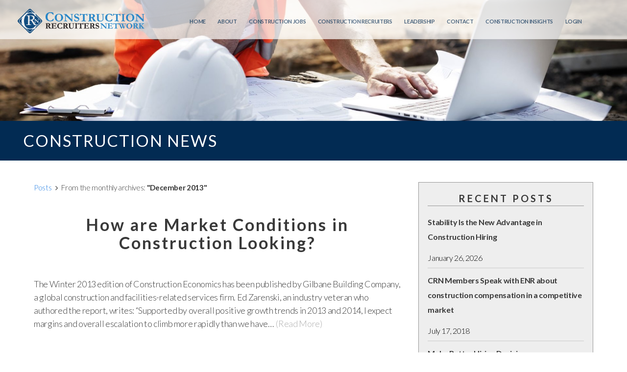

--- FILE ---
content_type: text/html; charset=UTF-8
request_url: https://constructionrecruiters.com/2013/12/
body_size: 23986
content:
<!DOCTYPE html>
<html class="no-js" lang="en-US">
    <head>
      <meta http-equiv="Content-Type" content="text/html; charset=UTF-8" />
      <link rel="profile" href="http://gmpg.org/xfn/11" />
      <meta name="viewport" content="width=device-width, initial-scale=1">
      <meta name='robots' content='noindex, follow' />

	<!-- This site is optimized with the Yoast SEO plugin v19.5.1 - https://yoast.com/wordpress/plugins/seo/ -->
	<title>December 2013 - Construction Recruiters</title>
	<meta property="og:locale" content="en_US" />
	<meta property="og:type" content="website" />
	<meta property="og:title" content="December 2013 - Construction Recruiters" />
	<meta property="og:url" content="https://constructionrecruiters.com/2013/12/" />
	<meta property="og:site_name" content="Construction Recruiters" />
	<meta property="og:image" content="https://constructionrecruiters.com/wp-content/uploads/2017/04/favicon.png" />
	<meta property="og:image:width" content="144" />
	<meta property="og:image:height" content="139" />
	<meta property="og:image:type" content="image/png" />
	<meta name="twitter:card" content="summary_large_image" />
	<meta name="twitter:site" content="@crnjobs" />
	<script type="application/ld+json" class="yoast-schema-graph">{"@context":"https://schema.org","@graph":[{"@type":"CollectionPage","@id":"https://constructionrecruiters.com/2013/12/","url":"https://constructionrecruiters.com/2013/12/","name":"December 2013 - Construction Recruiters","isPartOf":{"@id":"https://constructionrecruiters.com/#website"},"breadcrumb":{"@id":"https://constructionrecruiters.com/2013/12/#breadcrumb"},"inLanguage":"en-US"},{"@type":"BreadcrumbList","@id":"https://constructionrecruiters.com/2013/12/#breadcrumb","itemListElement":[{"@type":"ListItem","position":1,"name":"Home","item":"https://constructionrecruiters.com/"},{"@type":"ListItem","position":2,"name":"Archives for December 2013"}]},{"@type":"WebSite","@id":"https://constructionrecruiters.com/#website","url":"https://constructionrecruiters.com/","name":"Construction Recruiters","description":"","publisher":{"@id":"https://constructionrecruiters.com/#organization"},"potentialAction":[{"@type":"SearchAction","target":{"@type":"EntryPoint","urlTemplate":"https://constructionrecruiters.com/?s={search_term_string}"},"query-input":"required name=search_term_string"}],"inLanguage":"en-US"},{"@type":"Organization","@id":"https://constructionrecruiters.com/#organization","name":"Construction Recruiters Network","url":"https://constructionrecruiters.com/","sameAs":["https://www.linkedin.com/company/construction-recruiters-network/","https://www.facebook.com/crnjobs","https://twitter.com/crnjobs"],"logo":{"@type":"ImageObject","inLanguage":"en-US","@id":"https://constructionrecruiters.com/#/schema/logo/image/","url":"https://constructionrecruiters.com/wp-content/uploads/2017/10/CRN-Logo-Garamond-e1508650434218.png","contentUrl":"https://constructionrecruiters.com/wp-content/uploads/2017/10/CRN-Logo-Garamond-e1508650434218.png","width":200,"height":39,"caption":"Construction Recruiters Network"},"image":{"@id":"https://constructionrecruiters.com/#/schema/logo/image/"}}]}</script>
	<!-- / Yoast SEO plugin. -->


<link rel="alternate" type="application/rss+xml" title="Construction Recruiters &raquo; Feed" href="https://constructionrecruiters.com/feed/" />
<link rel="alternate" type="application/rss+xml" title="Construction Recruiters &raquo; Comments Feed" href="https://constructionrecruiters.com/comments/feed/" />
<script>function cpLoadCSS(e,t,n){"use strict";var i=window.document.createElement("link"),o=t||window.document.getElementsByTagName("script")[0];return i.rel="stylesheet",i.href=e,i.media="only x",o.parentNode.insertBefore(i,o),setTimeout(function(){i.media=n||"all"}),i}</script><style>.cp-popup-container .cpro-overlay,.cp-popup-container .cp-popup-wrapper{opacity:0;visibility:hidden;display:none}</style><style id='wp-img-auto-sizes-contain-inline-css' type='text/css'>
img:is([sizes=auto i],[sizes^="auto," i]){contain-intrinsic-size:3000px 1500px}
/*# sourceURL=wp-img-auto-sizes-contain-inline-css */
</style>
<style id='wp-emoji-styles-inline-css' type='text/css'>

	img.wp-smiley, img.emoji {
		display: inline !important;
		border: none !important;
		box-shadow: none !important;
		height: 1em !important;
		width: 1em !important;
		margin: 0 0.07em !important;
		vertical-align: -0.1em !important;
		background: none !important;
		padding: 0 !important;
	}
/*# sourceURL=wp-emoji-styles-inline-css */
</style>
<style id='wp-block-library-inline-css' type='text/css'>
:root{--wp-block-synced-color:#7a00df;--wp-block-synced-color--rgb:122,0,223;--wp-bound-block-color:var(--wp-block-synced-color);--wp-editor-canvas-background:#ddd;--wp-admin-theme-color:#007cba;--wp-admin-theme-color--rgb:0,124,186;--wp-admin-theme-color-darker-10:#006ba1;--wp-admin-theme-color-darker-10--rgb:0,107,160.5;--wp-admin-theme-color-darker-20:#005a87;--wp-admin-theme-color-darker-20--rgb:0,90,135;--wp-admin-border-width-focus:2px}@media (min-resolution:192dpi){:root{--wp-admin-border-width-focus:1.5px}}.wp-element-button{cursor:pointer}:root .has-very-light-gray-background-color{background-color:#eee}:root .has-very-dark-gray-background-color{background-color:#313131}:root .has-very-light-gray-color{color:#eee}:root .has-very-dark-gray-color{color:#313131}:root .has-vivid-green-cyan-to-vivid-cyan-blue-gradient-background{background:linear-gradient(135deg,#00d084,#0693e3)}:root .has-purple-crush-gradient-background{background:linear-gradient(135deg,#34e2e4,#4721fb 50%,#ab1dfe)}:root .has-hazy-dawn-gradient-background{background:linear-gradient(135deg,#faaca8,#dad0ec)}:root .has-subdued-olive-gradient-background{background:linear-gradient(135deg,#fafae1,#67a671)}:root .has-atomic-cream-gradient-background{background:linear-gradient(135deg,#fdd79a,#004a59)}:root .has-nightshade-gradient-background{background:linear-gradient(135deg,#330968,#31cdcf)}:root .has-midnight-gradient-background{background:linear-gradient(135deg,#020381,#2874fc)}:root{--wp--preset--font-size--normal:16px;--wp--preset--font-size--huge:42px}.has-regular-font-size{font-size:1em}.has-larger-font-size{font-size:2.625em}.has-normal-font-size{font-size:var(--wp--preset--font-size--normal)}.has-huge-font-size{font-size:var(--wp--preset--font-size--huge)}.has-text-align-center{text-align:center}.has-text-align-left{text-align:left}.has-text-align-right{text-align:right}.has-fit-text{white-space:nowrap!important}#end-resizable-editor-section{display:none}.aligncenter{clear:both}.items-justified-left{justify-content:flex-start}.items-justified-center{justify-content:center}.items-justified-right{justify-content:flex-end}.items-justified-space-between{justify-content:space-between}.screen-reader-text{border:0;clip-path:inset(50%);height:1px;margin:-1px;overflow:hidden;padding:0;position:absolute;width:1px;word-wrap:normal!important}.screen-reader-text:focus{background-color:#ddd;clip-path:none;color:#444;display:block;font-size:1em;height:auto;left:5px;line-height:normal;padding:15px 23px 14px;text-decoration:none;top:5px;width:auto;z-index:100000}html :where(.has-border-color){border-style:solid}html :where([style*=border-top-color]){border-top-style:solid}html :where([style*=border-right-color]){border-right-style:solid}html :where([style*=border-bottom-color]){border-bottom-style:solid}html :where([style*=border-left-color]){border-left-style:solid}html :where([style*=border-width]){border-style:solid}html :where([style*=border-top-width]){border-top-style:solid}html :where([style*=border-right-width]){border-right-style:solid}html :where([style*=border-bottom-width]){border-bottom-style:solid}html :where([style*=border-left-width]){border-left-style:solid}html :where(img[class*=wp-image-]){height:auto;max-width:100%}:where(figure){margin:0 0 1em}html :where(.is-position-sticky){--wp-admin--admin-bar--position-offset:var(--wp-admin--admin-bar--height,0px)}@media screen and (max-width:600px){html :where(.is-position-sticky){--wp-admin--admin-bar--position-offset:0px}}

/*# sourceURL=wp-block-library-inline-css */
</style>
<style id='classic-theme-styles-inline-css' type='text/css'>
/*! This file is auto-generated */
.wp-block-button__link{color:#fff;background-color:#32373c;border-radius:9999px;box-shadow:none;text-decoration:none;padding:calc(.667em + 2px) calc(1.333em + 2px);font-size:1.125em}.wp-block-file__button{background:#32373c;color:#fff;text-decoration:none}
/*# sourceURL=/wp-includes/css/classic-themes.min.css */
</style>
<link rel='stylesheet' id='dashicons-css' href='https://constructionrecruiters.com/wp-includes/css/dashicons.min.css?ver=6.9' type='text/css' media='all' />
<link rel='stylesheet' id='admin-bar-css' href='https://constructionrecruiters.com/wp-includes/css/admin-bar.min.css?ver=6.9' type='text/css' media='all' />
<style id='admin-bar-inline-css' type='text/css'>

    /* Hide CanvasJS credits for P404 charts specifically */
    #p404RedirectChart .canvasjs-chart-credit {
        display: none !important;
    }
    
    #p404RedirectChart canvas {
        border-radius: 6px;
    }

    .p404-redirect-adminbar-weekly-title {
        font-weight: bold;
        font-size: 14px;
        color: #fff;
        margin-bottom: 6px;
    }

    #wpadminbar #wp-admin-bar-p404_free_top_button .ab-icon:before {
        content: "\f103";
        color: #dc3545;
        top: 3px;
    }
    
    #wp-admin-bar-p404_free_top_button .ab-item {
        min-width: 80px !important;
        padding: 0px !important;
    }
    
    /* Ensure proper positioning and z-index for P404 dropdown */
    .p404-redirect-adminbar-dropdown-wrap { 
        min-width: 0; 
        padding: 0;
        position: static !important;
    }
    
    #wpadminbar #wp-admin-bar-p404_free_top_button_dropdown {
        position: static !important;
    }
    
    #wpadminbar #wp-admin-bar-p404_free_top_button_dropdown .ab-item {
        padding: 0 !important;
        margin: 0 !important;
    }
    
    .p404-redirect-dropdown-container {
        min-width: 340px;
        padding: 18px 18px 12px 18px;
        background: #23282d !important;
        color: #fff;
        border-radius: 12px;
        box-shadow: 0 8px 32px rgba(0,0,0,0.25);
        margin-top: 10px;
        position: relative !important;
        z-index: 999999 !important;
        display: block !important;
        border: 1px solid #444;
    }
    
    /* Ensure P404 dropdown appears on hover */
    #wpadminbar #wp-admin-bar-p404_free_top_button .p404-redirect-dropdown-container { 
        display: none !important;
    }
    
    #wpadminbar #wp-admin-bar-p404_free_top_button:hover .p404-redirect-dropdown-container { 
        display: block !important;
    }
    
    #wpadminbar #wp-admin-bar-p404_free_top_button:hover #wp-admin-bar-p404_free_top_button_dropdown .p404-redirect-dropdown-container {
        display: block !important;
    }
    
    .p404-redirect-card {
        background: #2c3338;
        border-radius: 8px;
        padding: 18px 18px 12px 18px;
        box-shadow: 0 2px 8px rgba(0,0,0,0.07);
        display: flex;
        flex-direction: column;
        align-items: flex-start;
        border: 1px solid #444;
    }
    
    .p404-redirect-btn {
        display: inline-block;
        background: #dc3545;
        color: #fff !important;
        font-weight: bold;
        padding: 5px 22px;
        border-radius: 8px;
        text-decoration: none;
        font-size: 17px;
        transition: background 0.2s, box-shadow 0.2s;
        margin-top: 8px;
        box-shadow: 0 2px 8px rgba(220,53,69,0.15);
        text-align: center;
        line-height: 1.6;
    }
    
    .p404-redirect-btn:hover {
        background: #c82333;
        color: #fff !important;
        box-shadow: 0 4px 16px rgba(220,53,69,0.25);
    }
    
    /* Prevent conflicts with other admin bar dropdowns */
    #wpadminbar .ab-top-menu > li:hover > .ab-item,
    #wpadminbar .ab-top-menu > li.hover > .ab-item {
        z-index: auto;
    }
    
    #wpadminbar #wp-admin-bar-p404_free_top_button:hover > .ab-item {
        z-index: 999998 !important;
    }
    
/*# sourceURL=admin-bar-inline-css */
</style>
<link rel='stylesheet' id='prefix-style-css' href='https://constructionrecruiters.com/wp-content/plugins/rw-page-editor/style.css?ver=6.9' type='text/css' media='all' />
<script>document.addEventListener('DOMContentLoaded', function(event) {  if( typeof cpLoadCSS !== 'undefined' ) { cpLoadCSS('https://constructionrecruiters.com/wp-content/plugins/convertpro/assets/modules/css/cp-popup.min.css?ver=1.7.7', 0, 'all'); } }); </script>
<link rel='stylesheet' id='mc4wp-form-basic-css' href='https://constructionrecruiters.com/wp-content/plugins/mailchimp-for-wp/assets/css/form-basic.css?ver=4.11.1' type='text/css' media='all' />
<link rel='stylesheet' id='parent-style-css' href='https://constructionrecruiters.com/wp-content/themes/pl-framework/style.css?ver=6.9' type='text/css' media='all' />
<link rel='stylesheet' id='core-css' href='https://constructionrecruiters.com/wp-content/themes/pl-framework/style.css?ver=1521667287' type='text/css' media='all' />
<link rel='stylesheet' id='style-css' href='https://constructionrecruiters.com/wp-content/themes/rw-framework/style.css?ver=1521667287' type='text/css' media='all' />
<link rel='stylesheet' id='Simpleicons-css' href='https://constructionrecruiters.com/wp-content/plugins/simple-social-icons-widget/css/icons.css?ver=6.9' type='text/css' media='all' />
<link rel='stylesheet' id='heateor_sss_frontend_css-css' href='https://constructionrecruiters.com/wp-content/plugins/sassy-social-share/public/css/sassy-social-share-public.css?ver=3.3.79' type='text/css' media='all' />
<style id='heateor_sss_frontend_css-inline-css' type='text/css'>
.heateor_sss_button_instagram span.heateor_sss_svg,a.heateor_sss_instagram span.heateor_sss_svg{background:radial-gradient(circle at 30% 107%,#fdf497 0,#fdf497 5%,#fd5949 45%,#d6249f 60%,#285aeb 90%)}div.heateor_sss_horizontal_sharing a.heateor_sss_button_instagram span{background:#EA7913!important;}div.heateor_sss_standard_follow_icons_container a.heateor_sss_button_instagram span{background:#EA7913}.heateor_sss_horizontal_sharing .heateor_sss_svg,.heateor_sss_standard_follow_icons_container .heateor_sss_svg{background-color:#EA7913!important;background:#EA7913!important;color:white;border-width:0px;border-style:solid;border-color:transparent}.heateor_sss_horizontal_sharing span.heateor_sss_svg:hover,.heateor_sss_standard_follow_icons_container span.heateor_sss_svg:hover{border-color:transparent;}.heateor_sss_vertical_sharing span.heateor_sss_svg,.heateor_sss_floating_follow_icons_container span.heateor_sss_svg{color:#fff;border-width:0px;border-style:solid;border-color:transparent;}.heateor_sss_vertical_sharing span.heateor_sss_svg:hover,.heateor_sss_floating_follow_icons_container span.heateor_sss_svg:hover{border-color:transparent;}div.heateor_sss_sharing_title{text-align:center}div.heateor_sss_sharing_ul{width:100%;text-align:center;}div.heateor_sss_horizontal_sharing div.heateor_sss_sharing_ul a{float:none!important;display:inline-block;}
/*# sourceURL=heateor_sss_frontend_css-inline-css */
</style>
<link rel='stylesheet' id='pl-meganav-css' href='https://constructionrecruiters.com/wp-content/plugins/pl-section-meganav/style.css?ver=5.0.17' type='text/css' media='screen' />
<link rel='stylesheet' id='wpjb-glyphs-css' href='https://constructionrecruiters.com/wp-content/plugins/wpjobboard/public/css/wpjb-glyphs.css?ver=5.12.1' type='text/css' media='all' />
<link rel='stylesheet' id='wpjb-css-css' href='https://constructionrecruiters.com/wp-content/plugins/wpjobboard/public/css/frontend.css?ver=5.12.1' type='text/css' media='all' />
<link rel='stylesheet' id='pl-components-css' href='https://constructionrecruiters.com/wp-content/plugins/pl-platform/engine/ui/css/components.css?ver=adaf30' type='text/css' media='all' />
<script type="text/javascript" src="https://constructionrecruiters.com/wp-includes/js/plupload/moxie.min.js?ver=1.3.5.1" id="moxiejs-js"></script>
<script type="text/javascript" src="https://constructionrecruiters.com/wp-includes/js/plupload/plupload.min.js?ver=2.1.9" id="plupload-js"></script>
<script type="text/javascript" src="https://constructionrecruiters.com/wp-includes/js/jquery/jquery.min.js?ver=3.7.1" id="jquery-core-js"></script>
<script type="text/javascript" src="https://constructionrecruiters.com/wp-includes/js/jquery/jquery-migrate.min.js?ver=3.4.1" id="jquery-migrate-js"></script>
<script type="text/javascript" id="wpjb-js-js-extra">
/* <![CDATA[ */
var WpjbData = {"no_jobs_found":"No job listings found","no_resumes_found":"No resumes found","load_x_more":"Load %d more","date_format":"Y/m/d","datepicker_date_format":"yy/mm/dd","max_date":"9999/12/31"};
//# sourceURL=wpjb-js-js-extra
/* ]]> */
</script>
<script type="text/javascript" src="https://constructionrecruiters.com/wp-content/plugins/wpjobboard/public/js/frontend.js?ver=5.12.1" id="wpjb-js-js"></script>
<link rel="https://api.w.org/" href="https://constructionrecruiters.com/wp-json/" /><link rel="EditURI" type="application/rsd+xml" title="RSD" href="https://constructionrecruiters.com/xmlrpc.php?rsd" />
<meta name="generator" content="WordPress 6.9" />

		<!-- GA Google Analytics @ https://m0n.co/ga -->
		<script async src="https://www.googletagmanager.com/gtag/js?id=G-0CCV16GQBX"></script>
		<script>
			window.dataLayer = window.dataLayer || [];
			function gtag(){dataLayer.push(arguments);}
			gtag('js', new Date());
			gtag('config', 'G-0CCV16GQBX');
		</script>

	<style type="text/css" >.wpjb-fieldset-spam_trap { display: none !important; }</style><style type="text/css">.recentcomments a{display:inline !important;padding:0 !important;margin:0 !important;}</style><script>
jQuery(document).ready(function() {
jQuery("#job_country").val('840')
})
</script>

<!-- Google tag (gtag.js) -->
<script async src="https://www.googletagmanager.com/gtag/js?id=G-HC7TGBEZ87"></script>
<script>
  window.dataLayer = window.dataLayer || [];
  function gtag(){dataLayer.push(arguments);}
  gtag('js', new Date());
  gtag('config', 'G-HC7TGBEZ87');
</script><link rel="icon" href="https://constructionrecruiters.com/wp-content/uploads/2017/04/favicon-45x45.png" sizes="32x32" />
<link rel="icon" href="https://constructionrecruiters.com/wp-content/uploads/2017/04/favicon.png" sizes="192x192" />
<link rel="apple-touch-icon" href="https://constructionrecruiters.com/wp-content/uploads/2017/04/favicon.png" />
<meta name="msapplication-TileImage" content="https://constructionrecruiters.com/wp-content/uploads/2017/04/favicon.png" />
		<style type="text/css" id="wp-custom-css">
			.CRN-search-bar {
	display: none;
}		</style>
		  <style id="pl-framework-settings-css">
  .site-wrap{}body{ background-color: #fff}  </style>
  <style id="pl-custom-css">/*
==========================================================================
HOME
========================================================================== 
*/
.crn-background-image {
  background-image: url(https://constructionrecruiters.com/wp-content/uploads/2017/02/buildingvectorpicture.png);
  background-position: center;
  background-size: cover;
}
.crn-section {
  max-width: 1220px;
}
@media only screen and (max-width: 600px) {
  .hide-on-mobile-only {
    display: none !important;
  }
}
@media only screen and (min-width: 600px) and (max-width: 992px) {
  .hide-on-tablet-only {
    display: none !important;
  }
}
@media only screen and (max-width: 992px) {
  .hide-on-mobile-and-tablet {
    display: none !important;
  }
}
@media only screen and (min-width: 601px) {
  .hide-on-tablet-and-desktop {
    display: none !important;
  }
}
@media only screen and (min-width: 993px) {
  .hide-on-desktop-only {
    display: none !important;
  }
}
@media only screen and (max-width: 1466px) {
  .CRN-menu .pl-nav > li > a {
    font-size: 13px!important;
    padding: .5em 11px;
    font-weight: 600;
    color: #022B53;
    text-transform: uppercase;
  }
}
@media only screen and (max-width: 1401px) {
  .CRN-menu .pl-nav > li > a {
    font-size: 12px!important;
    padding: .5em 11px;
    font-weight: 600;
    color: #022B53;
    text-transform: uppercase;
  }
}
@media only screen and (max-width: 1337px) {
  .CRN-menu .pl-nav > li > a {
    font-size: 11px!important;
    padding: .5em 11px;
    font-weight: 600;
    color: #022B53;
    text-transform: uppercase;
  }
}
@media only screen and (max-width: 1272px) {
  .CRN-menu .pl-nav > li > a {
    font-size: 10px!important;
    padding: .5em 11px;
    font-weight: 600;
    color: #022B53;
    text-transform: uppercase;
  }
}
a:hover {
  text-decoration: none;
}
a:visited {
  text-decoration: none;
}
a:active {
  text-decoration: none;
}
a:focus {
  text-decoration: none;
}
.meganav-nav {
  text-align: center;
}
.CRN-menu {
  content: "";
  position: absolute;
  background-color: rgba(255, 255, 255, 0.7);
  top: 0;
  left: 0;
  right: 0;
  z-index: 1000;
  color: #fff;
  max-height: 80px;
}
.CRN-menu .pl-nav > li > a {
  font-size: 14px;
  padding: .5em 11px;
  font-weight: 600;
  color: #022B53;
  text-transform: uppercase;
}
.construction-recruiters {
  font-size: 24px;
  color: white;
  font-weight: 600;
  line-height: 50px;
}
.whether-you-are {
  color: white;
  font-size: 20px;
}
.CRN-header .pl-btn-default {
  background-color: #EA7913;
  color: white;
  text-transform: uppercase;
  font-size: 30px;
}
.CRN-header .pl-btn-primary {
  background-color: #022B53;
  color: white;
  text-transform: uppercase;
  font-size: 30px;
  border: none;
}
.CRN-search-bar button,
input,
optgroup,
select,
textarea {
  border: 1px solid black!important;
  width: 357px;
  padding: 7px!important;
  border-radius: 1px!important;
  color: #878787;
}
.CRN-search-bar input[type="submit"],
input[type="button"],
input[type="reset"],
button {
  background-color: #D8D8D8;
  color: black;
  width: 130px;
  padding: 10px;
  margin-top: -5px;
}
.construction-jobs {
  font-size: 25px;
  font-weight: 600;
  text-transform: uppercase;
}
.blue-icon-section .heateorSssSharing {
  position: absolute;
  top: -29px;
  left: 98px;
}
.blue-icon-section {
  font-size: 18px;
  text-transform: uppercase;
  color: white;
  letter-spacing: 1px;
}
.blue-icon-section .heateor_sss_horizontal_sharing .heateorSssSharing {
  background-color: #006699;
}
.blue-icon-section a {
  font-size: 23px;
  color: white;
}
.CRN-footer {
  color: white;
}
.CRN-footer .pl-btn-default {
  border-color: #ffffff;
  border-radius: 1px;
}
.CRN-footer .pl-btn-default,
.pl-btn-ol-black {
  color: #ffffff;
  text-transform: uppercase;
  font-size: 12px;
}
.CRN-footer a {
  color: white;
  text-transform: uppercase;
  font-weight: 500;
}
/*.job-alert-header{
  font-size: 25px;
	font-weight: 600;
	text-align: center;
	color: #333333;
  text-transform:uppercase;
  letter-spacing: 1px;
}
.CRN-form input, optgroup, select, textarea {
    border: 1px solid rgba(0, 0, 0, 0.1);
    width: 380px;
    padding: 5px;
    border-radius: 4px;
    color: #878787;
    margin-left: 1px;
    margin-bottom: 6px;
}
.job-alerts-home input[type="submit"], input[type="button"], input[type="reset"], button {
	background-color: #F7F7F7;
  text-transform:uppercase;
}*/
.CRN-home-job-alerts .widgettitle {
  color: #333333;
  font-family: "Open Sans";
  font-size: 25px;
  font-weight: 600;
  line-height: 34px;
  text-align: center;
  text-transform: uppercase;
}
.CRN-home-job-alerts .gform_wrapper .top_label .gfield_label {
  display: none;
}
.CRN-home-job-alerts .gform_wrapper .gform_footer input.button,
.gform_wrapper .gform_footer input[type=submit],
.gform_wrapper .gform_page_footer input.button,
.gform_wrapper .gform_page_footer input[type=submit] {
  border: 1px solid #C6C0C0;
  background-color: #F7F7F7;
  color: black;
  font-size: 12px;
  text-transform: uppercase;
  width: 97%;
}
.CRN-home-job-alerts .gform_wrapper .gform_footer {
  padding: 16px 0 10px;
  margin: -10px 0 0;
  clear: both;
  width: 100%;
}
.functions-list {
  column-count: 2;
  -webkit-column-count: 2;
  /* Chrome, Safari, Opera */
  -moz-column-count: 2;
  /* Firefox */
}
.functions-list a {
  color: black;
}
.locations-list a {
  color: black;
}
.industry-list a {
  color: black;
}
.functions-list li {
  list-style: none;
  margin-bottom: 5px;
}
.locations-list {
  column-count: 3;
  -webkit-column-count: 3;
  /* Chrome, Safari, Opera */
  -moz-column-count: 3;
  /* Firefox */
}
.locations-list li {
  list-style: none;
  margin-bottom: 5px;
}
.industry-list {
  column-count: 2;
  -webkit-column-count: 2;
  /* Chrome, Safari, Opera */
  -moz-column-count: 2;
  /* Firefox */
}
.industry-list li {
  list-style: none;
  margin-bottom: 5px;
}
.CRN-tabs .entry-header .page-title {
  font-size: 2em;
  display: none;
}
.CRN-tabs .pl-tabs ul.pl-tabs-nav li.pl-status-active a {
  background-color: #fff;
  font-size: 20px;
  font-weight: 500;
}
.CRN-tabs .pl-tabs ul.pl-tabs-nav a {
  background-color: #fff;
  font-size: 20px;
  font-weight: 500;
  color: black;
}
.CRN-form input {
  margin-bottom: 10px;
}
.crn-featured-jobs-logo {
  float: left;
  width: 130px;
}
.crn-featured-jobs-job {
  float: left;
}
.crn-featured-jobs-job a {
  color: black;
}
.crn-featured-jobs-job .wpjb-sub {
  font-weight: 500;
  font-size: 14px!important;
}
.crn-featured-jobs-location {
  float: left;
  font-size: 17px;
}
.crn-featured-jobs-industry {
  float: right;
  background-color: #6F6F6F;
  color: white;
  text-align: center;
  font-weight: 600;
  text-transform: uppercase;
  font-size: 14px;
}
.crn-home-featrured-jobs .wpjb.wpjb-widget .wpjb-widget-grid-link {
  line-height: 2px;
}
.crn-home-featrured-jobs .wpjb-widget .wpjb-grid-row {
  padding: 16px 12px 0px 12px;
  background-color: #CFDCE8;
}
.crn-home-featrured-jobs .wpjb-grid-row {
  clear: both;
  overflow: hidden;
  padding: 0.75em 0 0.75em 0;
  margin: 0 0 0 0;
  border-top: 1px solid black;
}
.crn-home-featrured-jobs .wpjb-grid-row {
  border: 1px solid black;
}
.wpjb-col-100 .crn-featured-jobs-job {
  margin-left: 20px;
  width: 20em;
}
.wpjb-col-100 .crn-featured-jobs-location {
  /* margin-left: 106px; */
  position: absolute;
  left: 476px;
}
.wpjb-grid-row .crn-featured-jobs-industry {
  position: relative;
  left: -18px;
  width: 190px;
  padding: 5px!important;
  border-radius: 4px;
}
.crn-featured-jobs-view-all .pl-btn-default {
  background-color: transparent;
  border-color: #000000;
  border-radius: 1px;
  font-size: 15px;
  font-weight: 600;
  text-transform: uppercase;
  margin-top: 44px;
}
.wpjb-grid-row .crn-featured-jobs-industry {
  position: relative;
  left: -18px;
  width: 190px;
  padding: 5px!important;
  border-radius: 4px;
  top: -49px;
}
.CRN-home-job-alerts input[type="submit"],
input[type="button"],
input[type="reset"],
button {
  background-color: #ea7913;
  color: white;
  text-transform: uppercase;
}
.home-advanced a {
  color: white;
  font-weight: 700;
  margin-left: 35em;
  text-transform: uppercase;
}
@media all and (-ms-high-contrast: none), (-ms-high-contrast: active) {
  .subpage-blue-bar {
    margin-top: -75px;
  }
  .IE-title {
    position: relative;
    top: 200px;
  }
}
/*
==========================================================================
ABOUT
========================================================================== 
*/
.subpage-header {
  font-size: 33px;
  line-height: 45px;
  letter-spacing: 2px;
  color: #FFFFFF;
  text-transform: uppercase;
  font-weight: 500;
}
.your-construction {
  font-size: 30px;
  font-weight: bold;
  line-height: 41px;
  color: #EA7913;
}
.about-list li {
  line-height: 28px;
  margin-bottom: 10px;
}
.benefits-to {
  font-size: 30px;
  font-weight: 600;
  color: #333333;
}
.about-us {
  font-size: 30px;
  font-weight: 600;
  color: #333333;
}
.CRN-sub-image {
  position: relaitvie;
  z-index: 3;
}
.subpage-blue-bar {
  position: relative;
  z-index: 10;
}
/*
==========================================================================
JOBS
========================================================================== 
*/
.CRN-jobs-search .wpjb .wpjb-layer-inside {
  border: 1px solid black;
  border-radius: 2px;
  background-color: #CFDCE8;
}
.CRN-jobs-search input[type="submit"],
input[type="button"],
input[type="reset"],
button {
  background-color: #6F6F6F;
  font-size: 17px;
  border-radius: 2px;
  color: white;
  width: 130px;
  padding: 5px;
  margin-right: 14px;
}
.CRN-jobs .wpjb-page-index a {
  color: #EA7913;
  font-weight: 500;
}
.job-job-alerts-box .pl-sn-pad {
  border: 1px solid black;
  background-color: #cfdce8;
}
.job-job-alerts-box .widgettitle {
  color: #EA7913;
  font-family: "Open Sans";
  font-size: 25px;
  font-weight: 600;
  text-align: center;
  text-transform: uppercase;
  margin-bottom: 15px;
}
.job-job-alerts-box .gform_wrapper .top_label .gfield_label {
  display: none;
}
.job-job-alerts-box body .gform_wrapper .top_label div.ginput_container {
  margin-top: -14px;
}
.job-job-alerts-box .gform_wrapper .gform_footer input.button,
.gform_wrapper .gform_footer input[type=submit],
.gform_wrapper .gform_page_footer input.button,
.gform_wrapper .gform_page_footer input[type=submit] {
  border: 1px solid #C6C0C0;
  background-color: #6F6F6F;
  color: white;
  font-size: 12px;
  text-transform: uppercase;
  width: 94%;
}
.job-job-alerts-box .gform_wrapper .gform_footer {
  padding: 16px 0 10px;
  margin: -22px 0 -21px;
  clear: both;
  width: 100%;
}
/*.job-job-alerts-title{
  font-size: 25px;
font-weight: 600;
line-height: 34px;
color: #EA7913;
  text-transform:uppercase
} 
.job-job-alerts input, optgroup, select, textarea {
    border: 1px solid rgba(0, 0, 0, 0.1);
    width: 246px;
    padding: 5px;
    border-radius: 4px;
    color: #878787;
  margin-bottom: 10px
}
.job-job-alerts input[type="submit"], input[type="button"], input[type="reset"], button {
  background-color:#6F6F6F;
  color:white;
  padding:8px;
  text-transform:uppercase;
  margin-bottom: 20px;
} 
.job-job-alerts-box{
  border: 1px solid black;
  background-color: #cfdce8;
}*/
.CRN-jobs .wpjb .wpjb-grid .wpjb-sub {
  display: none;
}
.CRN-jobs .wpjb .wpjb-grid .wpjb-col-logo > div {
  display: none;
}
.CRN-jobs .wpjb-grid .wpjb-grid-col-right {
  text-align: right;
  color: #006699;
  text-transform: uppercase;
  font-size: 14px;
  font-weight: 500;
}
.CRN-jobs .wpjb-grid .wpjb-grid-row {
  clear: both;
  overflow: hidden;
  padding: 0.75em 0 0.75em 0;
  margin: 0 0 0 0;
  border-bottom: 1px solid rgba(0, 0, 0, 0.06);
}
.CRN-jobs a {
  color: black;
}
.CRN-jobs .wpjb .wpjb-featured {
  background-color: transparent;
}
.CRN-jobs .wpjb .wpjb-grid {
  margin: 0% -11% 0% 0%;
}
.CRN-home-job-alerts input[type="submit"],
input[type="button"],
input[type="reset"],
button {
  background-color: #ea7913;
  color: white;
  text-transform: uppercase;
}
.job-job-alerts-box input[type="submit"],
input[type="button"],
input[type="reset"],
button {
  background-color: #ea7913;
  color: white;
  text-transform: uppercase;
}
/*
==========================================================================
JOBS DESCRIPTION
========================================================================== 
*/
.CRN-jobs-description-search .pl-sn-pad {
  border: 1px solid black;
  background-color: #cfdce8;
}
.CRN-jobs-description-search .widgettitle {
  color: #EA7913;
  font-size: 25px;
  font-weight: 600;
  text-align: center;
  text-transform: uppercase;
  margin-bottom: 20px;
}
.CRN-jobs-description-search .gform_wrapper .top_label .gfield_label {
  display: none;
}
.CRN-jobs-description-search body .gform_wrapper .top_label div.ginput_container {
  margin-top: -14px;
}
.CRN-jobs-description-search .gform_wrapper .gform_footer input.button,
.gform_wrapper .gform_footer input[type=submit],
.gform_wrapper .gform_page_footer input.button,
.gform_wrapper .gform_page_footer input[type=submit] {
  border: 1px solid #C6C0C0;
  background-color: #6F6F6F;
  color: white;
  font-size: 12px;
  text-transform: uppercase;
  width: 97%;
}
.CRN-jobs-description-search .gform_wrapper .gform_footer {
  padding: 16px 0 10px;
  margin: -22px 0 -21px;
  clear: both;
  width: 100%;
}
div.wpjb-flash-info {
  clear: both;
  overflow: hidden;
  padding: 5px 15px;
  margin: 20px 0px 10px 0px;
  border: 1px solid #f0f0f0;
  background-color: #ea7913;
  line-height: 2em;
  color: white;
  text-align: center;
  font-size: 25px;
  font-weight: 600;
}
/*.CRN-jobs-description-search{
  background-color: #CFDCE8;
border: 1px solid #000000;
} 
.CRN-job-description-title{
 font-size: 25px;
font-weight: 600;
line-height: 50px;
color: #EA7913; 
  text-transform:uppercase;
} 
.CRN-jobs-description-search input[type="submit"], input[type="button"], input[type="reset"], button {
    display: inline-block;
    margin-bottom: 0;
    text-align: center;
    vertical-align: middle;
    touch-action: manipulation;
    cursor: pointer;
    background-image: none;
    border: 1px solid transparent;
    white-space: nowrap;
    padding: 5px 9px;
    background-color: #6F6F6F;
    border-color: rgba(0, 0, 0, 0.1);
    padding: 0.5em 1.2em;
    font-size: 14px;
    line-height: 1.4em;
    border-radius: 3px;
    font-weight: 600;
    font-family: "Lato", Lato, "helvetica neue", helvetica, sans-serif;
    color: white;
  	text-transform: uppercase
}*/
.CRN-job-description .wpjb .wpjb-top-header {
  clear: both;
  overflow: hidden;
  padding: 1em 0 1em 0;
  margin: 1.5em 0 1.5em 0;
  display: none;
}
.CRN-job-description .entry-header .page-title {
  font-size: 30px;
  text-align: left;
  text-transform: uppercase;
}
.CRN-jobs-by-recruiter .widgettitle {
  text-transform: uppercase;
  font-size: 25px;
}
.CRN-job-description .pl-content-loop .hentry .metabar {
  display: none;
}
.CRN-job-description .wpjb a.wpjb-button,
.wpjb .wpjb-upload-actions a.button {
  color: white!important;
  background: #ea7913!important;
  font-size: 17px;
  background-image: none;
}
.CRN-job-description .wpjb-form input.wpjb-submit {
  margin: 5px 0 5px 0;
  font-size: 1.1em;
  background: #ec8631;
  color: white;
  font-size: 17px;
}
.CRN-construction-jobs-share .heateor_sss_horizontal_sharing .heateorSssSharing {
  background-color: #ea7913;
  color: white;
  border-width: 0px;
  border-style: solid;
  border-color: transparent;
}
.CRN-construction-jobs-share {
  color: #333333;
  font-size: 21px;
  font-weight: 500;
}
.CRN-construction-jobs-share .heateorSssSharing {
  position: absolute;
  top: -34px;
  left: -44px;
}
.company-description {
  color: #5292EF;
  font-size: 25px;
  font-weight: 400;
  text-transform: capitalize!important;
}
.CRN-jobs-by-recruiter .wpjb-grid-col-last {
  display: none;
}
.CRN-jobs-by-recruiter .wpjb .wpjb-grid .wpjb-col-40 {
  width: 100%;
}
.CRN-jobs-by-recruiter .wpjb .wpjb-grid .wpjb-col-40 a {
  color: black;
  font-weight: 500;
  font-size: 17px;
}
.CRN-jobs-by-recruiter .wpjb .wpjb-grid .wpjb-col-35 {
  width: 100%;
}
.CRN-job-description .wpjb-text:nth-child(3) {
  display: none;
}
.CRN-job-description .page-nav-default {
  display: none;
}
.CRN-jobs-description-search input[type="submit"],
input[type="button"],
input[type="reset"],
button {
  background-color: #ea7913;
  color: white;
  text-transform: uppercase;
}
/*
==========================================================================
CONTACT
========================================================================== 
*/
.contact-callout {
  font-size: 30px;
  text-align: center;
  line-height: 49px;
  color: #FFFFFF;
  font-weight: 500;
  text-transform: uppercase;
}
.contact-callout .pl-btn-default {
  background-color: #EA7913;
  border-radius: 2px;
}
.contact-callout .pl-btn-default,
.pl-btn-ol-black {
  color: white;
}
.CRN-contact-form .widget ul li {
  margin: -0.5em 0;
}
.CRN-contact-form button,
input,
optgroup,
select,
textarea {
  border: 1px solid rgba(0, 0, 0, 0.1);
  width: 270px;
  padding: 5px;
  border-radius: 4px;
  margin-left: 1px;
}
.CRN-contact-form .widgettitle {
  font-size: 30px;
  font-weight: 600;
  text-align: center;
  letter-spacing: 2px;
  color: #333333;
  margin-bottom: -20px;
}
.CRN-contact-form .gform_wrapper .gform_footer input.button,
.gform_wrapper .gform_footer input[type=submit],
.gform_wrapper .gform_page_footer input.button,
.gform_wrapper .gform_page_footer input[type=submit] {
  font-size: 14px;
  width: auto;
  margin: 0 16px 0 0;
  background-color: #ea7913;
  color: white;
}
.CRN-contact-form .gform_wrapper .top_label .gfield_label {
  display: none;
}
.CRN-contact-form .wpjb .wpjb-grid .wpjb-col-40 {
  width: 100%;
}
/*
==========================================================================
Login
========================================================================== 
*/
.CRN-login-box optgroup,
select,
textarea {
  border: 1px solid rgba(0, 0, 0, 0.1);
  width: 20px;
  padding: 5px;
  border-radius: 4px;
  color: #878787;
  margin-left: 1px;
}
.CRN-login-box .login-remember input {
  width: 30px;
}
.CRN-login-box .login-submit input {
  background: #e8832a;
  background: -moz-linear-gradient(top, #e8832a 0%, #a85e1c 100%);
  background: -webkit-gradient(left top, left bottom, color-stop(0%, #e8832a), color-stop(100%, #a85e1c));
  background: -webkit-linear-gradient(top, #e8832a 0%, #a85e1c 100%);
  background: -o-linear-gradient(top, #e8832a 0%, #a85e1c 100%);
  background: -ms-linear-gradient(top, #e8832a 0%, #a85e1c 100%);
  background: linear-gradient(to bottom, #e8832a 0%, #a85e1c 100%);
  color: white;
  border-radius: 20px;
  font-size: 18px;
  width: 90px;
  position: absolute;
  left: 310px;
  bottom: 58px;
}
.login-box {
  background-color: white;
  padding: 30px;
  border-radius: 3px;
  border: 1px solid #BDBDBD;
  box-shadow: 4px 4px 14px #B0B0B0;
}
.password a {
  color: #EA7913;
  font-weight: 500;
}
.password {
  margin-top: 20px;
}
/*
==========================================================================
COMPANY ACCOUNT
========================================================================== 
*/
.company-account .entry-header.format_left {
  display: none;
}
.company-account .wpjb-box-title {
  display: block;
  text-align: center;
  line-height: 2.6em;
  color: #022b53;
}
.company-account .wpjb-box-icon {
  font-size: 2em;
  color: #f77400;
}
.company-account .wpjb-boxes .wpjb-boxes-group {
  text-align: center;
}
.company-account .wpjb-form input.wpjb-submit {
  background: #EA7913;
  color: white;
  width: 9em;
}
.company-account .wpjb-listing-type-cost {
  padding: 2px 8px;
  float: right;
  color: white;
  border-radius: 2px;
  font-weight: bold;
  display: none;
}
.company-account .wpjb-listing-type-x {
  background-color: transparent;
}
/*
==========================================================================
JOIN CRN
========================================================================== 
*/
.CRN-join-form .gform_wrapper .gform_footer input.button,
.gform_wrapper .gform_footer input[type=submit],
.gform_wrapper .gform_page_footer input.button,
.gform_wrapper .gform_page_footer input[type=submit] {
  font-size: 13px;
  width: auto;
  margin: 0 16px 0 0;
  background-color: #EA7913;
  color: white;
}
/*
==========================================================================
LEADERSHIP
========================================================================== 
*/
.leadership-name {
  font-size: 40px;
  font-weight: bold;
  line-height: 33px;
  letter-spacing: 1px;
  color: #EA7913;
}
.leadership-positions {
  font-size: 25px;
  font-weight: 500;
}
/*
==========================================================================
ADVANCED SEARCH
========================================================================== 
*/
.CRN-advanced-search .wpjb .wpjb-form input.wpjb-submit {
  margin: 4px 0px 5px 0;
  font-size: 13px;
  width: 82px;
  background-color: #EA7913;
  color: white;
}
.CRN-advanced-job-search button,
input,
optgroup,
select,
textarea {
  border: 1px solid #000000;
  width: 324px;
  padding: 9px;
  border-radius: 1px;
  color: #878787;
  margin-left: 1px;
  margin-bottom: 6px;
}
.CRN-advanced-search .wpjb select,
.wpjb textarea,
.wpjb input[type=password],
.wpjb input[type=text] {
  margin: 2px;
  padding: 2px;
}
.CRN-advance-title {
  font-size: 25px;
  font-weight: 600;
  line-height: 50px;
  color: #EA7913;
  text-transform: uppercase;
}
.CRN-advanced-job-search button,
input,
optgroup,
select,
textarea {
  border: 1px solid rgba(0, 0, 0, 0.1);
  width: 324px;
  padding: 5px;
  border-radius: 4px;
  color: #878787;
  margin-left: 1px;
  margin-bottom: 6px;
}
.CRN-advanced-job-search input[type="submit"],
input[type="button"],
input[type="reset"],
button {
  display: inline-block;
  margin-bottom: 0;
  text-align: center;
  vertical-align: middle;
  touch-action: manipulation;
  cursor: pointer;
  background-image: none;
  border: 1px solid transparent;
  white-space: nowrap;
  padding: 5px 9px;
  background-color: #f7f7f7;
  border-color: rgba(0, 0, 0, 0.1);
  padding: 0.5em 1.2em;
  font-size: 14px;
  line-height: 1.4em;
  border-radius: 3px;
  font-weight: 600;
  font-family: "Lato", Lato, "helvetica neue", helvetica, sans-serif;
  color: rgba(0, 0, 0, 0.7);
  text-transform: uppercase;
}
.CRN-advanced-job-search-box {
  background-color: #eeeeee;
  border: 1px solid #979797;
  height: 250px;
}
.CRN-advanced-jobs a {
  color: #E76D14;
  font-weight: 400;
}
.CRN-advanced-jobs .wpjb .wpjb-grid .wpjb-col-15 {
  color: #005B8E;
  font-weight: 400;
}
/*
==========================================================================
COMPANY DESCRIPTION
========================================================================== 
*/
.recruiters-title {
  font-size: 30px;
}
.CRN-company-description .wpjb .wpjb-layer-inside {
  border: none;
  border-radius: 2px;
  background-color: transparent;
  box-shadow: none;
}
.CRN-company-description .pl-content-loop .hentry .metabar {
  font-size: .9em;
  display: none;
}
.wpjb .wpjb-top-header-image > img {
  margin: -13px 8px 1px -15px;
  width: auto;
  border: 1px solid whitesmoke;
}
.wpjb-company-name {
  font-weight: 600;
  font-size: 40px;
  float: right;
}
.wpjb-top-header-image img {
  float: left;
}
.CRN-company-description .entry-header .page-title,
.entry-header .page-title-sub {
  margin: 0;
}
/*
==========================================================================
CONSTRUCTION RECRUITERS DESCRIPTIONS
========================================================================== 
*/
.CRN-company-description .wpjb-grid .wpjb-grid-row {
  clear: both;
  overflow: hidden;
  padding: 0.75em 0 0.75em 0;
  margin: 0 0 0 0;
  border-bottom: none;
}
.CRN-company-description .wpjb .wpjb-grid.wpjb-grid-closed-top {
  border-top: none;
}
.CRN-construction-recruiters-job-alerts .pl-sn-pad {
  border: 1px solid #979797;
}
.CRN-construction-recruiters-job-alerts .widgettitle {
  color: #EA7913;
  font-size: 25px;
  font-weight: 600;
  text-align: center;
  text-transform: uppercase;
  margin-bottom: -5px;
}
.CRN-construction-recruiters-job-alerts .gform_wrapper .top_label .gfield_label {
  display: none;
}
.CRN-construction-recruiters-job-alerts body .gform_wrapper ul li.gfield {
  margin-top: 8px;
  padding-top: 0;
}
.CRN-construction-recruiters-job-alerts .gform_wrapper .gform_footer {
  padding: 16px 0 10px;
  margin: -15px 0px -29px;
  clear: both;
  width: 100%;
}
.CRN-construction-recruiters-job-alerts input[type="submit"],
input[type="button"],
input[type="reset"],
button {
  background-color: #ea7913;
  color: white;
  text-transform: uppercase;
}
.CRN-company-description .pl-pager {
  display: none;
}
.crn-recruiters-jobs .widgettitle {
  font-size: 20px;
  text-transform: uppercase;
  border-bottom: 1px solid rgba(0, 0, 0, 0.06);
  padding-bottom: 8px;
}
.crn-recruiters-jobs .wpjb .wpjb-grid .wpjb-col-40 {
  width: 100%;
}
.crn-recruiters-jobs a {
  color: black;
  font-weight: 500;
  font-size: 16px;
}
.crn-recruiters-jobs .wpjb .wpjb-grid .wpjb-col-15 {
  display: none;
}
.crn-recruiters-jobs .wpjb-grid .wpjb-grid-row {
  clear: both;
  overflow: hidden;
  padding: 0.75em 0 0.75em 0;
  margin: -17px 0 0 0;
  border-bottom: 1px solid whitesmoke;
}
.CRN-company-description .entry-header .page-title,
.entry-header .page-title-sub {
  margin: 0;
  visibility: hidden;
}
.crn-recruiter-contact-info {
  border: 1px solid #979797!important;
  background-color: #EEEEEE;
  text-align: center;
  height: 200px;
  padding-top: 25px!important;
}
.crn-recruiter-contact-info p {
  color: #006699;
  font-weight: 500;
  font-size: 16px;
}
.crn-recruiter-contact-info a {
  color: #006699;
  font-weight: 500;
  font-size: 16px;
}
.crn-recruiter-contact-info .wpjb-col-65 {
  width: 100%!important;
}
.crn-company-margin {
  margin-right: 4%!important;
}
.company-icon {
  width: 63px;
  display: block;
  margin-bottom: 10px!important;
}
.crn-recruiter-form h2 {
  font-size: 25px!important;
}
.crn-recruiter-form .gform_wrapper .gsection {
  border-bottom: none;
  padding: 0 16px 8px 0;
  clear: both;
  margin-bottom: -5px;
  margin-top: 30px!important;
}
.crn-recruiter-form .gform_wrapper .top_label .gfield_label {
  display: -moz-inline-stack;
  display: none;
  line-height: 1.3;
  clear: both;
}
.crn-recruiter-form .gform_wrapper .gform_fileupload_multifile .gform_drop_area {
  padding: 24px;
  border: 1px solid #000;
  text-align: center;
  color: #AAA;
  margin-bottom: 16px;
  background: white;
  -webkit-border-radius: 4px;
  -moz-border-radius: 4px;
  border-radius: 1px;
}
.crn-recruiter-form .gform_wrapper .gform_footer input.button,
.gform_wrapper .gform_footer input[type=submit],
.gform_wrapper .gform_page_footer input.button,
.gform_wrapper .gform_page_footer input[type=submit] {
  background-color: #EA7913;
  color: white;
  border: none;
  font-size: 15px;
  border-radius: 1px;
  text-transform: capitalize;
}
.crn-recruiter-form .gform_wrapper ul li.gfield {
  padding-top: 0;
}
.crn-recruiter-form input[type="button"],
input[type="reset"],
button {
  border: 0.5px solid #666666;
  border-radius: 1px;
  background-color: #F6F6F6;
  color: #515151;
}
/*
==========================================================================
CONSTRUCTION NEWS
========================================================================== 
*/
.crn-post .comment-respond {
  margin-top: 1.5em;
  display: none;
}
.crn-news-sidebar .pl-sn-pad {
  border: 1px solid #979797;
}
.crn-news-sidebar .widgettitle {
  font-size: 20px;
  font-weight: 600;
  letter-spacing: 4px;
  text-align: center;
  line-height: 29px;
  border-bottom: 1px solid #979797;
  text-transform: uppercase;
}
.crn-news-sidebar .rpwe-title {
  background: none!important;
  clear: none;
  margin-top: 0!important;
  font-weight: 600;
  font-size: 16px!important;
  line-height: 30px;
}
.crn-news-sidebar .rpwe-time {
  color: black;
  font-size: 16px;
  font-weight: 200;
}
.crn-news-sidebar .rpwe-block li {
  border-bottom: 1px solid rgba(0, 0, 0, 0.15);
  margin-bottom: 10px;
  padding-bottom: 10px;
  list-style-type: none;
}
.crn-news-sidebar input[type="submit"],
input[type="button"],
input[type="reset"],
button {
  background-color: #EA7913;
  color: white;
}
.crn-post .pl-pager a {
  color: #EA7913;
}
.crn-post .page-title {
  font-size: 34px;
  font-weight: 600;
  letter-spacing: 3px;
}
.crn-post-share-icons .widgettitle {
  font-size: 25px;
  font-weight: 600;
  letter-spacing: 4px;
  text-align: center;
  text-transform: uppercase;
}
.crn-post-share-icons .heateorSssSharingRound {
  position: relative;
  right: 84px;
}
.crn-post-share-icons hr {
  border: none;
  border-bottom: 1px solid rgba(0, 0, 0, 0.08);
  margin: 1em 0;
}
.author-bio-post .author-title a {
  color: black;
}
.author-bio-post a {
  color: #EA7913;
}
.author-bio-post ul a {
  color: #EA7913;
  font-size: 21px;
}
.author-bio-post ul {
  line-height: 30px;
}
.crn-construction-news-subscribe .widgettitle {
  font-size: 33px;
  text-transform: uppercase;
  text-align: center;
  letter-spacing: 3px;
}
.crn-construction-news-subscribe-box {
  background-color: #EEEEEE;
  border: 1px solid #C3C3C3;
}
.crn-construction-news-subscribe input[type="submit"],
input[type="button"],
input[type="reset"],
button {
  background-color: #EA7913;
  color: white;
}
.crn-construction-news-subscribe .mc4wp-form-basic input[type=text],
.mc4wp-form-basic input[type=email],
.mc4wp-form-basic input[type=tel],
.mc4wp-form-basic input[type=url],
.mc4wp-form-basic input[type=date],
.mc4wp-form-basic select,
.mc4wp-form-basic textarea,
.mc4wp-form-theme input[type=text],
.mc4wp-form-theme input[type=email],
.mc4wp-form-theme input[type=tel],
.mc4wp-form-theme input[type=url],
.mc4wp-form-theme input[type=date],
.mc4wp-form-theme select,
.mc4wp-form-theme textarea {
  min-height: 32px;
  width: 100%;
  max-width: 743px;
}
.crn-construction-news-pins .postpin {
  -ms-word-break: break-all;
  word-break: break-all;
  word-break: break-word;
  -webkit-hyphens: auto;
  -moz-hyphens: auto;
  hyphens: auto;
  border: 1px solid rgba(0, 0, 0, 0.15);
  min-width: 200px;
  border-radius: 4px;
  overflow: hidden;
  margin: .5em 0;
  font-size: .9em;
  line-height: 1.3;
  height: 230px;
}
.crn-post .pl-pager {
  display: none;
}
/* Remove logo column */
.wpjb-job-list .wpjb-grid-col.wpjb-col-logo {
  display: none;
}
/* Changed featured row background */
body .wpjb .wpjb-featured {
  background-color: transparent;
}
/* Remove name the company */
.wpjb-col-title .wpjb-sub.wpjb-sub-small {
  display: none;
}
/* Remove banner "NEW" */
span.wpjb-bulb {
  display: none !important;
}
/*Change text color */
wpjb-job-list .wpjb-col-title a {
  color: red !important;
}
/*Remove name the company and change the color of the name work*/
.wpjb-job-list .wpjb-sub-small {
  display: none !important;
}
/*Remove time work*/
.wpjb-col-location .wpjb-sub.wpjb-sub-small {
  display: none;
}
@-moz-document url-prefix() {
  .CRN-job-description .wpjb a.wpjb-button,
  .wpjb .wpjb-upload-actions a.button {
    color: white!important;
    background: #ea7913!important;
    font-size: 17px;
    background-image: none;
  }
  .CRN-search-bar button,
  input,
  optgroup,
  select,
  textarea {
    border: 1px solid black!important;
    width: 357px;
    padding: 7px!important;
    border-radius: 1px!important;
    color: #878787;
  }
}
.logged-in .menu-item-1907 {
  display: none;
}
.logged-out .menu-item-1907 {
  display: inline-block;
}
div.widget-col.pl-col-sm-4 {
  -webkit-flex-basis: 33.233%;
  -ms-flex-preferred-size: 33.233%;
  flex-basis: 33.233%;
  max-width: 33.233%;
}
/*
==========================================================================
MOBILE
========================================================================== 
*/
@media screen and (max-width: 767px) and (min-width: 320px) {
  html #wpadminbar {
    display: none;
  }
  .CRN-menu {
    background-color: white;
    color: #104b7d;
    position: inherit;
  }
  .construction-recruiters {
    line-height: 30px;
  }
  .CRN-header .pl-btn-default {
    font-size: 13px;
  }
  .CRN-header .pl-btn-primary {
    font-size: 13px;
    margin-top: 10px;
  }
  .CRN-header .pl-btn + .pl-btn {
    margin-left: 0em!important;
  }
  .CRN-advanced-job-search button,
  input,
  optgroup,
  select,
  textarea {
    width: 100%;
  }
  .CRN-search-bar input[type="submit"],
  input[type="button"],
  input[type="reset"],
  button {
    width: 100%;
    padding: 8px;
  }
  .wpjb-grid-row .crn-featured-jobs-industry {
    display: none;
  }
  .crn-home-featrured-jobs .wpjb-widget .wpjb-grid-row {
    padding: 15px 12px 14px 12px;
    background-color: #CFDCE8;
  }
  .wpjb-col-100 .crn-featured-jobs-location {
    position: absolute;
    left: 300px;
  }
  .functions-list {
    column-count: 1;
    -webkit-column-count: 1;
    -moz-column-count: 1;
    margin-left: -35px;
  }
  .functions-list {
    column-count: 1;
    -webkit-column-count: 1;
    -moz-column-count: 1;
    margin-left: -35px;
  }
  .locations-list {
    column-count: 1;
    -webkit-column-count: 1;
    -moz-column-count: 1;
    margin-left: -35px;
  }
  .industry-list {
    column-count: 1;
    -webkit-column-count: 1;
    -moz-column-count: 1;
    margin-left: -35px;
  }
  .blue-icon-section {
    font-size: 15px;
    margin-left: -20px;
  }
  .blue-icon-section .heateorSssSharing {
    position: absolute;
    top: -29px;
    left: 88px;
  }
  .pl-meganav-mobile .mm-search input,
  .pl-meganav-mobile ul > li > a,
  .pl-meganav-mobile .social-menu {
    font-size: 17px;
  }
  .subpage-header {
    font-size: 20px;
  }
  .subpage-blue-bar {
    margin-top: -6px;
  }
  .crn-above-footer {
    display: none;
  }
  .CRN-construction-jobs-share .heateorSssSharing {
    position: absolute;
    top: -34px;
    left: 34px;
  }
  .company-info {
    position: relative;
    margin-left: 0px!important;
    margin-top: 74px;
  }
  .company-name {
    font-size: 25px!important;
    width: 100%!important;
  }
  .recruiters-left-side {
    float: none!important;
  }
  .wpjb-company-name {
    font-size: 27px;
  }
  .wpjb .wpjb-grid .wpjb-col-30 {
    width: 100%;
    margin-bottom: 20px;
  }
  .crn-recruiter-contact-info {
    height: 238px;
  }
  .wpjb .wpjb-top-header {
    margin: -3.5em 0 1.5em 0;
  }
  .crn-image-leadership img {
    width: 90%;
  }
  .contact-callout {
    font-size: 20px;
    text-align: center;
  }
  .CRN-contact-form .widgettitle {
    margin-bottom: 3px;
  }
  .crn-construction-news-subscribe .widgettitle {
    font-size: 21px;
  }
  .crn-post .page-title {
    font-size: 25px;
  }
  .crn-login-logo img {
    height: 15vw!important;
  }
  .CRN-login-box .login-submit input {
    font-size: 13px;
    left: 49px;
    bottom: 31px;
  }
  .home-advanced a {
    color: white;
    font-weight: 700;
    margin-left: 0!important;
    text-transform: uppercase;
  }
  .wpjb-col-100 .crn-featured-jobs-job {
    width: 10em;
  }
  .wpjb-widget .wpjb-grid-row .wpjb-sub {
    display: none;
  }
  div.widget-col.pl-col-sm-4 {
    -webkit-flex-basis: 100%;
    -ms-flex-preferred-size: 100%;
    flex-basis: 100%;
    max-width: 100%;
  }
}
/*
==========================================================================
IPAD 1 AND 2
========================================================================== 
*/
@media only screen and (min-device-width: 768px) and (max-device-width: 1024px) and (orientation: portrait) and (-webkit-min-device-pixel-ratio: 1) {
  .CRN-header .pl-btn-default {
    font-size: 17px;
  }
  .CRN-header .pl-btn-primary {
    font-size: 17px;
  }
  .CRN-menu {
    color: #104c7f;
  }
  .CRN-search-bar button,
  input,
  optgroup,
  select,
  textarea {
    width: 39%;
    margin-bottom: 23px;
  }
  .wpjb-col-100 .crn-featured-jobs-location {
    position: absolute;
    left: 285px;
  }
  .functions-list {
    column-count: 2;
    -webkit-column-count: 2;
    -moz-column-count: 2;
    margin-left: -35px;
  }
  .locations-list {
    column-count: 2;
    -webkit-column-count: 2;
    -moz-column-count: 2;
    margin-left: -35px;
  }
  .industry-list {
    column-count: 2;
    -webkit-column-count: 2;
    -moz-column-count: 2;
    margin-left: -35px;
  }
  .blue-icon-section {
    font-size: 13px;
  }
  .blue-icon-section a {
    font-size: 20px;
  }
  .crn-above-footer {
    display: none;
  }
  .subpage-header {
    font-size: 25px;
  }
  .subpage-blue-bar {
    margin-top: -6px;
  }
  #wpjb-top-search input[type=text] {
    width: 48%;
    display: inline;
  }
  .CRN-jobs .wpjb-grid .wpjb-grid-col-right {
    width: 8em;
  }
  .CRN-jobs .wpjb .wpjb-grid {
    margin: 0% -3% 0% 0%;
  }
  .job-job-alerts-box .widgettitle {
    font-size: 18px;
  }
  .job-job-alerts-box .gform_wrapper ul.gform_fields li.gfield {
    width: 114%;
    margin-bottom: -32px;
  }
  .job-job-alerts-box .gform_wrapper .gform_footer input.button,
  .gform_wrapper .gform_footer input[type=submit],
  .gform_wrapper .gform_page_footer input.button,
  .gform_wrapper .gform_page_footer input[type=submit] {
    font-size: 8px;
    width: 101%;
  }
  .company-name {
    width: 100%!important;
    font-size: 25px!important;
  }
  .wpjb-company-name {
    font-weight: 600;
    font-size: 33px;
    float: left;
  }
  .wpjb .wpjb-grid .wpjb-col-30 {
    width: 100%;
    margin-bottom: 20px;
  }
  .crn-recruiter-contact-info {
    height: 176px;
  }
  .CRN-construction-recruiters-job-alerts button,
  input,
  optgroup,
  select,
  textarea {
    width: 39%;
    margin-bottom: 1px;
  }
  .leadership-name {
    font-size: 35px;
  }
  .CRN-login-box .login-submit input {
    left: 49px;
    bottom: 31px;
    font-size: 16px;
  }
  .CRN-login-box button,
  input,
  optgroup,
  select,
  textarea {
    width: 100%;
  }
  .wpjb-col-100 .crn-featured-jobs-job {
    width: 7em;
  }
  .CRN-construction-jobs-share .heateor_sss_horizontal_sharing .heateorSssSharing {
    margin-left: 4em;
  }
}
@media only screen and (min-device-width: 768px) and (max-device-width: 1024px) and (orientation: landscape) and (-webkit-min-device-pixel-ratio: 1) {
  .CRN-menu img {
    height: 39px!important;
  }
  .CRN-menu .pl-nav > li > a {
    font-size: 10px;
  }
  .CRN-header .pl-btn-default {
    font-size: 20px;
  }
  .CRN-header .pl-btn-primary {
    font-size: 20px;
  }
  .subpage-header {
    font-size: 28px;
  }
  .subpage-blue-bar {
    margin-top: -6px;
  }
  .CRN-jobs .wpjb .wpjb-grid {
    margin: 0% -1% 0% 0%;
  }
  .company-name {
    width: 100%!important;
  }
  .leadership-name {
    font-size: 35px;
  }
  .CRN-login-box button,
  input,
  optgroup,
  select,
  textarea {
    width: 100%;
  }
  .CRN-advanced-job-search button,
  input,
  optgroup,
  select,
  textarea {
    width: 40%;
  }
  .wpjb .wpjb-grid .wpjb-col-15 {
    width: 11em;
  }
  .wpjb-company-name {
    float: left;
  }
  .wpjb .wpjb-grid .wpjb-col-35 {
    width: 48%;
  }
}
/*
==========================================================================
IPAD 3 AND 4
========================================================================== 
*/
@media only screen and (min-device-width: 768px) and (max-device-width: 1024px) and (orientation: portrait) and (-webkit-min-device-pixel-ratio: 2) {
  .CRN-header .pl-btn-default {
    font-size: 17px;
  }
  .CRN-header .pl-btn-primary {
    font-size: 17px;
  }
  .CRN-menu {
    color: #104c7f;
  }
  .CRN-search-bar button,
  input,
  optgroup,
  select,
  textarea {
    width: 39%;
    margin-bottom: 23px;
  }
  .wpjb-col-100 .crn-featured-jobs-location {
    position: absolute;
    left: 285px;
  }
  .functions-list {
    column-count: 2;
    -webkit-column-count: 2;
    -moz-column-count: 2;
    margin-left: -35px;
  }
  .locations-list {
    column-count: 2;
    -webkit-column-count: 2;
    -moz-column-count: 2;
    margin-left: -35px;
  }
  .industry-list {
    column-count: 2;
    -webkit-column-count: 2;
    -moz-column-count: 2;
    margin-left: -35px;
  }
  .blue-icon-section {
    font-size: 13px;
  }
  .blue-icon-section a {
    font-size: 20px;
  }
  .crn-above-footer {
    display: none;
  }
  .subpage-header {
    font-size: 25px;
  }
  .subpage-blue-bar {
    margin-top: -6px;
  }
  #wpjb-top-search input[type=text] {
    width: 48%;
    display: inline;
  }
  .CRN-jobs .wpjb-grid .wpjb-grid-col-right {
    width: 8em;
  }
  .CRN-jobs .wpjb .wpjb-grid {
    margin: 0% -3% 0% 0%;
  }
  .job-job-alerts-box .widgettitle {
    font-size: 18px;
  }
  .job-job-alerts-box .gform_wrapper ul.gform_fields li.gfield {
    width: 114%;
    margin-bottom: -32px;
  }
  .job-job-alerts-box .gform_wrapper .gform_footer input.button,
  .gform_wrapper .gform_footer input[type=submit],
  .gform_wrapper .gform_page_footer input.button,
  .gform_wrapper .gform_page_footer input[type=submit] {
    font-size: 8px;
    width: 101%;
  }
  .company-name {
    width: 100%!important;
    font-size: 25px!important;
  }
  .wpjb-company-name {
    font-weight: 600;
    font-size: 33px;
    float: left;
  }
  .wpjb .wpjb-grid .wpjb-col-30 {
    width: 100%;
    margin-bottom: 20px;
  }
  .crn-recruiter-contact-info {
    height: 176px;
  }
  .CRN-construction-recruiters-job-alerts button,
  input,
  optgroup,
  select,
  textarea {
    width: 39%;
    margin-bottom: 1px;
  }
  .leadership-name {
    font-size: 35px;
  }
  .CRN-login-box .login-submit input {
    left: 49px;
    bottom: 31px;
    font-size: 16px;
  }
  .CRN-login-box button,
  input,
  optgroup,
  select,
  textarea {
    width: 100%;
  }
  .wpjb-col-100 .crn-featured-jobs-job {
    width: 7em;
  }
  .CRN-construction-jobs-share .heateor_sss_horizontal_sharing .heateorSssSharing {
    margin-left: 4em;
  }
}
@media only screen and (min-device-width: 768px) and (max-device-width: 1024px) and (orientation: landscape) and (-webkit-min-device-pixel-ratio: 2) {
  .CRN-menu img {
    height: 39px!important;
  }
  .CRN-menu .pl-nav > li > a {
    font-size: 10px;
  }
  .CRN-header .pl-btn-default {
    font-size: 20px;
  }
  .CRN-header .pl-btn-primary {
    font-size: 20px;
  }
  .subpage-header {
    font-size: 28px;
  }
  .subpage-blue-bar {
    margin-top: -6px;
  }
  .CRN-jobs .wpjb .wpjb-grid {
    margin: 0% -1% 0% 0%;
  }
  .company-name {
    width: 100%!important;
  }
  .leadership-name {
    font-size: 35px;
  }
  .CRN-login-box button,
  input,
  optgroup,
  select,
  textarea {
    width: 100%;
  }
  .CRN-advanced-job-search button,
  input,
  optgroup,
  select,
  textarea {
    width: 40%;
  }
  .wpjb .wpjb-grid .wpjb-col-15 {
    width: 11em;
  }
  .wpjb-company-name {
    float: left;
  }
  .wpjb .wpjb-grid .wpjb-col-35 {
    width: 48%;
  }
}
.wpjb .wpjb-top-header-image {
  width: 100%;
}
</style>    </head>
    <body class="archive date wp-theme-pl-framework wp-child-theme-rw-framework pl-scheme-default cp_aff_false rw-framework logged-out pl-platform plv-free">      <div id="site" class="site-wrap">        <div  class="site-wrap-pad">            <div id="page" class="page-wrap">                <div class="page-wrap-pad">
                    <header id="header" class="header pl-region" data-clone="header">
      <div class="region-wrap pl-region-wrap-header pl-row no-pad" data-contains-level="0">
        

<!-- MegaNav | Section -->
<section id="meganav_u68opcp" class="pl-sn pl-col-sm-12 pl-col-sm-offset-0 pl-sn-meganav"  data-object="PL_MegaNav" data-clone="u68opcp" data-level="0"><div class="pl-sn-wrap"><div class="pl-sn-pad fix" data-bind="pledit: true" >  <div class="meganav-wrap pl-trigger fix" data-bind="plclassname: [sticky() == 1 ? 'do-sticky' : '']">
    <div class="meganav-content pl-content-area" >

      <div class="meganav-branding" data-bind="visible: hide_logo() != 1">
        <a class="meganav-logo site-logo" href="https://constructionrecruiters.com/" >
          <img itemprop="logo" src="" alt="Construction Recruiters" data-bind="visible: logo(), plimg: logo, style: {'height': logo_height() ? logo_height() + 'vw' : '50px', 'min-height': logo_height_min() ? logo_height_min() + 'px' : '30px'}" />
          <span class="site-name meganav-name" data-bind="visible: ! logo()">
            Construction Recruiters          </span>
        </a>
      </div>
      <div class="meganav-nav-wrap pl-trigger mmenu-show" data-bind="css: { 'no-nav': ! menu() }, plattr: {'data-megas': megamenus, 'data-dropleft': dropleft, 'data-showsub': mobile_sub}">
            <div class="pl-nav-container nav-respond meganav-nav"
        data-bind="plnav:menu"
        data-class="meganav-menu inline-list pl-nav sf-menu"
        data-default="1"
        data-fallback=""
    >
        <ul id="menu-crn-menu" class="meganav-menu inline-list pl-nav sf-menu"><li id="menu-item-48" class="menu-item menu-item-type-post_type menu-item-object-page menu-item-home menu-item-48"><a href="https://constructionrecruiters.com/">Home</a></li>
<li id="menu-item-51" class="menu-item menu-item-type-post_type menu-item-object-page menu-item-51"><a href="https://constructionrecruiters.com/about/">About</a></li>
<li id="menu-item-61" class="menu-item menu-item-type-post_type menu-item-object-page menu-item-61"><a href="https://constructionrecruiters.com/jobs/">Construction Jobs</a></li>
<li id="menu-item-143" class="menu-item menu-item-type-post_type menu-item-object-page menu-item-143"><a href="https://constructionrecruiters.com/construction-recruiters/">Construction Recruiters</a></li>
<li id="menu-item-103" class="menu-item menu-item-type-post_type menu-item-object-page menu-item-103"><a href="https://constructionrecruiters.com/leadership/">Leadership</a></li>
<li id="menu-item-72" class="menu-item menu-item-type-post_type menu-item-object-page menu-item-72"><a href="https://constructionrecruiters.com/contact/">Contact</a></li>
<li id="menu-item-150" class="menu-item menu-item-type-post_type menu-item-object-page current_page_parent menu-item-150"><a href="https://constructionrecruiters.com/construction-news/">Construction Insights</a></li>
<li id="menu-item-1907" class="emplogin nmr-logged-out menu-item menu-item-type-custom menu-item-object-custom menu-item-1907"><a href="https://constructionrecruiters.com/login/">Login</a></li>
</ul>    </div>
            <span class="nav-toggle mm-toggle" data-selector=".meganav-menu" ><i class="pl-icon pl-icon-navicon"></i></span>

        <div class="meganav-search nav-respond" data-bind="visible: search() == 1">
          <form method="get" class="nav-searchform pl-searcher" onsubmit="this.submit();return false;" action="https://constructionrecruiters.com/" ><fieldset><span class="btn-search"><i class="pl-icon pl-icon-search"></i></span><input type="text" value="" name="s" class="search-field" placeholder="Search" /></fieldset></form>        </div>

      </div>
    </div>
  </div>
</div></div></section>      </div>
    </header>

<div class="pl-region" data-clone="template">
  <div class="region-wrap pl-region-wrap-template pl-row no-pad" data-contains-level="0">
    

<!-- Image | Section -->
<section id="image_uf9cf014" class="pl-sn pl-col-sm-12 pl-col-sm-offset-0 pl-sn-image"  data-object="PL_Image_Section" data-clone="uf9cf014" data-level="0"><div class="pl-sn-wrap"><div class="pl-sn-pad fix" data-bind="pledit: true" >  <div class="pl-img-wrap pl-alignment-default-center">
    <a class="pl-img" data-bind="plhref: link, plattr: {'target': ( newwindow() == 1 ) ? '_blank' : ''}">
      <img src="https://constructionrecruiters.com/wp-content/uploads/2017/04/construction-news-pic-1.jpg" alt="" data-bind="plimg: image, attr: {alt: alt, title: alt}, style: {'height': height() ? height() + 'vw' : '', 'width': width() ? width() + 'vw' : ''}" />
    </a>
  </div>
</div></div></section>

<!-- Container | Section -->
<section id="container_uf9cf07b" class="pl-sn pl-col-sm-12 pl-col-sm-offset-0 pl-sn-container"  data-object="PL_Container" data-clone="uf9cf07b" data-level="0"><div class="pl-sn-wrap"><div class="pl-sn-pad fix" data-bind="pledit: true" ><div class="pl-container-wrap" >
  <div class="pl-content-area">
    <div class="pl-row nested-section-content" data-bind="stopBinding: true" data-contains-level="1" >
      

<!-- Embed | Section -->
<section id="embed_uf9cf0e4" class="pl-sn pl-col-sm-12 pl-col-sm-offset-0 pl-sn-embed"  data-object="PL_Embed_Section" data-clone="uf9cf0e4" data-level="1"><div class="pl-sn-wrap"><div class="pl-sn-pad fix" data-bind="pledit: true" >  <div class="pl-text-wrap">
    <div class="pl-text" data-bind="plshortcode: html"><span class="subpage-header">Construction News</div></div>
  </div>
</div></div></section>    </div>
  </div>
</div>
</div></div></section>

<!-- Container | Section -->
<section id="container_u6fjak4" class="pl-sn pl-col-sm-12 pl-col-sm-offset-0 pl-sn-container"  data-object="PL_Container" data-clone="u6fjak4" data-level="0"><div class="pl-sn-wrap"><div class="pl-sn-pad fix" data-bind="pledit: true" ><div class="pl-container-wrap" >
  <div class="pl-content-area">
    <div class="pl-row nested-section-content" data-bind="stopBinding: true" data-contains-level="1" >
      

<!-- Container | Section -->
<section id="container_ub6dj97" class="pl-sn pl-col-sm-8 pl-col-sm-offset-0 pl-sn-container"  data-object="PL_Container" data-clone="ub6dj97" data-level="1"><div class="pl-sn-wrap"><div class="pl-sn-pad fix" data-bind="pledit: true" ><div class="pl-container-wrap" >
  <div class="pl-content-area">
    <div class="pl-row nested-section-content" data-bind="stopBinding: true" data-contains-level="2" >
      

<!-- Static Content | Section -->
<section id="static-content_uf9e9210" class="pl-sn pl-col-sm-12 pl-col-sm-offset-0 pl-sn-static-content"  data-object="PL_Content" data-clone="uf9e9210" data-level="2"><div class="pl-sn-wrap"><div class="pl-sn-pad fix" data-bind="pledit: true" ><div class="pl-page-content" data-bind="plclassname: [ (tplwrap() == 'wrapped') ? 'pl-content-area pl-content-layout' : '' ]"><div class="static-template" ><div class="static-template-content">    <div class="pl-content-area pl-content-layout post-type-post multi-post">
      <div class="pl-row row-nowrap pl-content-container" data-bind="plclassname: content_layout() || 'default-layout'">
        <div class="pl-content-loop pl-col-flex" >
          <div class="current_posts_info"><div class="title"><a href="https://constructionrecruiters.com/construction-news/">Posts</a> <i class="pl-icon pl-icon-angle-right"></i> From the monthly archives: <strong>"December 2013"</strong></div></div>
                <article id="post-1025" class="multi-post pl-border pl-text-wrap  post-1025 post type-post status-publish format-standard hentry category-construction-career category-construction-careers category-construction-employment category-construction-executive-search category-construction-job category-construction-jobs">

            <div class="metamedia no-media" >
          </div>

                
            <header class="entry-header format_center"><div class="page-title-text"><h1 class="page-title"><a href="https://constructionrecruiters.com/how-are-market-conditions-in-construction-looking/" rel="bookmark">How are Market Conditions in Construction Looking?</a></h1><h4 class="page-title-sub metabar"><span class="author vcard sc "><span class="fn"><a href="https://constructionrecruiters.com/author/young/" title="Posts by Susan Young" rel="author">Susan Young</a></span></span></h4></div></header>                
      <div class="entry-content">

      
        <p>The Winter 2013 edition of Construction Economics has been published by Gilbane Building Company, a global construction and facilities-related services firm. Ed Zarenski, an industry veteran who authored the report, writes: “Supported by overall positive growth trends in 2013 and 2014, I expect margins and overall escalation to climb more rapidly than we have&hellip;<a class="continue_reading_link" href="https://constructionrecruiters.com/how-are-market-conditions-in-construction-looking/" title="Read Full Article How are Market Conditions in Construction Looking?">(Read More)</a></p>

          </div>
  </article>
      <article id="post-1020" class="multi-post pl-border pl-text-wrap  post-1020 post type-post status-publish format-standard hentry category-construction-career category-construction-careers category-construction-employment category-construction-executive-search category-construction-headhunter category-construction-headhunters category-construction-job category-construction-jobs category-construction-recruiter">

            <div class="metamedia no-media" >
          </div>

                
            <header class="entry-header format_center"><div class="page-title-text"><h1 class="page-title"><a href="https://constructionrecruiters.com/8-epic-construction-projects-that-landed-in-a-time-and-money-vortex/" rel="bookmark">8 Epic Construction Projects That Landed in a Time and Money Vortex</a></h1><h4 class="page-title-sub metabar"><span class="author vcard sc "><span class="fn"><a href="https://constructionrecruiters.com/author/young/" title="Posts by Susan Young" rel="author">Susan Young</a></span></span></h4></div></header>                
      <div class="entry-content">

      
        <p>Construction project managers are typically obsessed with time and deadlines. While setbacks are expected, some construction projects got so tangled up with time and resource problems that they stand out above the crowd. Which projects are on this dubious list?  The Boston Central Artery/Tunnel Project, known as the Big Dig, lasted some 16 years&hellip;<a class="continue_reading_link" href="https://constructionrecruiters.com/8-epic-construction-projects-that-landed-in-a-time-and-money-vortex/" title="Read Full Article 8 Epic Construction Projects That Landed in a Time and Money Vortex">(Read More)</a></p>

          </div>
  </article>
      <article id="post-1017" class="multi-post pl-border pl-text-wrap  post-1017 post type-post status-publish format-standard hentry category-construction-career category-construction-careers category-construction-employment category-construction-executive-search category-construction-headhunter category-construction-headhunters category-construction-job category-construction-jobs category-construction-recruiter category-construction-recruiters category-construction-recruitment category-construction-work">

            <div class="metamedia no-media" >
          </div>

                
            <header class="entry-header format_center"><div class="page-title-text"><h1 class="page-title"><a href="https://constructionrecruiters.com/a-5-point-blueprint-for-your-website/" rel="bookmark">A 5-Point Blueprint for Your Website</a></h1><h4 class="page-title-sub metabar"><span class="author vcard sc "><span class="fn"><a href="https://constructionrecruiters.com/author/young/" title="Posts by Susan Young" rel="author">Susan Young</a></span></span></h4></div></header>                
      <div class="entry-content">

      
        <p>Visuals are the big buzz as we head into 2014, and that’s good news for construction companies. Large, full-color project photos that show details can make a difference when bids and RFPs are being considered. Job candidates will be all over your site, too. Is your company website up-to-date? Are relevant&hellip;<a class="continue_reading_link" href="https://constructionrecruiters.com/a-5-point-blueprint-for-your-website/" title="Read Full Article A 5-Point Blueprint for Your Website">(Read More)</a></p>

          </div>
  </article>
      <article id="post-1015" class="multi-post pl-border pl-text-wrap  post-1015 post type-post status-publish format-standard hentry category-construction-career category-construction-careers category-construction-employment category-construction-executive-search category-construction-headhunter category-construction-headhunters category-construction-job category-construction-jobs category-construction-recruiter category-construction-recruiters category-construction-recruitment category-construction-work">

            <div class="metamedia no-media" >
          </div>

                
            <header class="entry-header format_center"><div class="page-title-text"><h1 class="page-title"><a href="https://constructionrecruiters.com/7-tips-for-construction-workers-braving-the-cold-weather/" rel="bookmark">7 Tips for Construction Workers Braving the Cold Weather</a></h1><h4 class="page-title-sub metabar"><span class="author vcard sc "><span class="fn"><a href="https://constructionrecruiters.com/author/young/" title="Posts by Susan Young" rel="author">Susan Young</a></span></span></h4></div></header>                
      <div class="entry-content">

      
        <p>Winter construction sites pose health and safety risks that can often be averted. With frigid temperatures and stinging wind chills, it may be time to call a safety meeting to review ways to stay safe when working outside. Double layer thermal socks in insulated boots and wraparound eye protection that preserves body heat are among&hellip;<a class="continue_reading_link" href="https://constructionrecruiters.com/7-tips-for-construction-workers-braving-the-cold-weather/" title="Read Full Article 7 Tips for Construction Workers Braving the Cold Weather">(Read More)</a></p>

          </div>
  </article>
      <article id="post-1013" class="multi-post pl-border pl-text-wrap  post-1013 post type-post status-publish format-standard hentry category-construction-career category-construction-careers category-construction-employment category-construction-executive-search category-construction-headhunter category-construction-headhunters category-construction-job category-construction-jobs category-construction-recruiter category-construction-recruiters category-construction-recruitment category-construction-work">

            <div class="metamedia no-media" >
          </div>

                
            <header class="entry-header format_center"><div class="page-title-text"><h1 class="page-title"><a href="https://constructionrecruiters.com/300000-new-construction-jobs-in-2014-will-boost-economy/" rel="bookmark">300,000 New Construction Jobs in 2014 Will Boost Economy</a></h1><h4 class="page-title-sub metabar"><span class="author vcard sc "><span class="fn"><a href="https://constructionrecruiters.com/author/young/" title="Posts by Susan Young" rel="author">Susan Young</a></span></span></h4></div></header>                
      <div class="entry-content">

      
        <p>The chief economist at Associated General Contractors, Ken Simonson, says he expects the U.S. construction workforce to grow by 300,000 jobs in 2014. Simonson attributes the anticipated increase to the housing market recovery and energy boom. http://www.equipmentworld.com/construction-expected-to-boost-u-s-economy-by-adding-300k-workers-in-2014&hellip;<a class="continue_reading_link" href="https://constructionrecruiters.com/300000-new-construction-jobs-in-2014-will-boost-economy/" title="Read Full Article 300,000 New Construction Jobs in 2014 Will Boost Economy">(Read More)</a></p>

          </div>
  </article>
      <article id="post-1011" class="multi-post pl-border pl-text-wrap  post-1011 post type-post status-publish format-standard hentry category-construction-career category-construction-careers category-construction-employment category-construction-executive-search category-construction-headhunter category-construction-headhunters category-construction-job category-construction-jobs category-construction-recruiter category-construction-recruiters category-construction-recruitment category-construction-work">

            <div class="metamedia no-media" >
          </div>

                
            <header class="entry-header format_center"><div class="page-title-text"><h1 class="page-title"><a href="https://constructionrecruiters.com/slide-in-productivity-has-construction-execs-concerned/" rel="bookmark">Slide in Productivity Has Construction Execs Concerned</a></h1><h4 class="page-title-sub metabar"><span class="author vcard sc "><span class="fn"><a href="https://constructionrecruiters.com/author/young/" title="Posts by Susan Young" rel="author">Susan Young</a></span></span></h4></div></header>                
      <div class="entry-content">

      
        <p>Productivity and profit margins will be key to sustained growth in the construction sector. That’s according to the 2013 Fourth Quarter Nonresidential Construction Index report. The research from FMI, a provider of management consulting and investment banking services to the engineering and construction industry, suggests that productivity continues to decrease. “The 48.6 score&hellip;<a class="continue_reading_link" href="https://constructionrecruiters.com/slide-in-productivity-has-construction-execs-concerned/" title="Read Full Article Slide in Productivity Has Construction Execs Concerned">(Read More)</a></p>

          </div>
  </article>
      <article id="post-1008" class="multi-post pl-border pl-text-wrap  post-1008 post type-post status-publish format-standard hentry category-construction-career category-construction-careers category-construction-employment category-construction-executive-search category-construction-headhunter category-construction-headhunters category-construction-job category-construction-jobs category-construction-recruiter category-construction-recruiters category-construction-recruitment category-construction-work">

            <div class="metamedia no-media" >
          </div>

                
            <header class="entry-header format_center"><div class="page-title-text"><h1 class="page-title"><a href="https://constructionrecruiters.com/workers-at-religious-construction-site-banned-from-smoking-swearing-and-caffeine/" rel="bookmark">Workers at Religious Construction Site Banned from Smoking, Swearing, and Caffeine</a></h1><h4 class="page-title-sub metabar"><span class="author vcard sc "><span class="fn"><a href="https://constructionrecruiters.com/author/young/" title="Posts by Susan Young" rel="author">Susan Young</a></span></span></h4></div></header>                
      <div class="entry-content">

      
        <p>From our file marked, “When in Rome…” comes this story about the construction of a Mormon temple in Philadelphia. The Church of Jesus Christ of Latter-day Saints is forbidding caffeinated beverages, smoking, and foul language on the jobsite.  LDS’ Continued Elder Robert Smith says the property is considered sacred ground. “We had a ground&hellip;<a class="continue_reading_link" href="https://constructionrecruiters.com/workers-at-religious-construction-site-banned-from-smoking-swearing-and-caffeine/" title="Read Full Article Workers at Religious Construction Site Banned from Smoking, Swearing, and Caffeine">(Read More)</a></p>

          </div>
  </article>
      <article id="post-1006" class="multi-post pl-border pl-text-wrap  post-1006 post type-post status-publish format-standard hentry category-construction-career category-construction-careers category-construction-employment category-construction-executive-search category-construction-headhunter category-construction-headhunters category-construction-job category-construction-jobs category-construction-recruiter category-construction-recruiters category-construction-recruitment category-construction-work">

            <div class="metamedia no-media" >
          </div>

                
            <header class="entry-header format_center"><div class="page-title-text"><h1 class="page-title"><a href="https://constructionrecruiters.com/competition-is-heating-up-in-green-and-leed-construction/" rel="bookmark">Competition is Heating Up in Green and LEED Construction</a></h1><h4 class="page-title-sub metabar"><span class="author vcard sc "><span class="fn"><a href="https://constructionrecruiters.com/author/young/" title="Posts by Susan Young" rel="author">Susan Young</a></span></span></h4></div></header>                
      <div class="entry-content">

      
        <p>Policymakers in Washington, DC are looking to break what they claim is a monopoly that’s held by the eco-friendly Leadership in Energy &amp; Environmental Design (LEED) building rating system. The Associated Press reports that several states have all but banned LEED from public contracts, making room for a new player in the market&hellip;<a class="continue_reading_link" href="https://constructionrecruiters.com/competition-is-heating-up-in-green-and-leed-construction/" title="Read Full Article Competition is Heating Up in Green and LEED Construction">(Read More)</a></p>

          </div>
  </article>
      <article id="post-1004" class="multi-post pl-border pl-text-wrap  post-1004 post type-post status-publish format-standard hentry category-construction-career category-construction-careers category-construction-employment category-construction-executive-search category-construction-headhunter category-construction-headhunters category-construction-job category-construction-jobs category-construction-recruiter category-construction-recruiters category-construction-recruitment category-construction-work">

            <div class="metamedia no-media" >
          </div>

                
            <header class="entry-header format_center"><div class="page-title-text"><h1 class="page-title"><a href="https://constructionrecruiters.com/3-70-of-top-companies-plan-to-introduce-gamification/" rel="bookmark">3.	70% of Top Companies Plan to Introduce Gamification</a></h1><h4 class="page-title-sub metabar"><span class="author vcard sc "><span class="fn"><a href="https://constructionrecruiters.com/author/young/" title="Posts by Susan Young" rel="author">Susan Young</a></span></span></h4></div></header>                
      <div class="entry-content">

      
        <p>If your team thinks AutoCad, BIM 360 Glue, and AutoDesk Fabrication help improve productivity and add some fun to the job, gamification may bring new levels of enthusiasm. The trend is growing, according to Blake Mccammon, a blogger on Blogging4jobs.com. “Redesigning tasks that are considered mundane or repetitive allows employers to not only keep&hellip;<a class="continue_reading_link" href="https://constructionrecruiters.com/3-70-of-top-companies-plan-to-introduce-gamification/" title="Read Full Article 3.	70% of Top Companies Plan to Introduce Gamification">(Read More)</a></p>

          </div>
  </article>
      <article id="post-1002" class="multi-post pl-border pl-text-wrap  post-1002 post type-post status-publish format-standard hentry category-construction-career category-construction-careers category-construction-employment category-construction-executive-search category-construction-headhunter category-construction-headhunters category-construction-job category-construction-jobs category-construction-recruiter category-construction-recruiters category-construction-recruitment category-construction-work category-resume">

            <div class="metamedia no-media" >
          </div>

                
            <header class="entry-header format_center"><div class="page-title-text"><h1 class="page-title"><a href="https://constructionrecruiters.com/risk-allocation-in-the-construction-industry/" rel="bookmark">Risk Allocation in the Construction Industry</a></h1><h4 class="page-title-sub metabar"><span class="author vcard sc "><span class="fn"><a href="https://constructionrecruiters.com/author/young/" title="Posts by Susan Young" rel="author">Susan Young</a></span></span></h4></div></header>                
      <div class="entry-content">

      
        <p>How can you manage risk in industrial construction projects? While there’s no way to avoid accidents, pre-construction and financial threats are two of the areas that should be evaluated before a job begins. “We recommend managing risk in four stages – identification, assessment, mitigation and monitoring,” says Tricia Corcuera of DRAXware Solutions, a construction&hellip;<a class="continue_reading_link" href="https://constructionrecruiters.com/risk-allocation-in-the-construction-industry/" title="Read Full Article Risk Allocation in the Construction Industry">(Read More)</a></p>

          </div>
  </article>

                  <ul class="pl-pager page-nav-default fix">
          <li class="previous previous-entries"></li><li class="next next-entries"><a href="https://constructionrecruiters.com/2013/12/page/2/" >Next Entries &rarr;</a></li>        </ul>
      
        </div>

            <div class="plsb sb-primary pl-col-flex" data-bind="plsidebar:sb1">
        <div id="list_primary" class="sidebar_widgets  fix"><li id="search-2" class="widget widget_search"><form method="get" class="pl-search-form pl-searcher" onsubmit="this.submit();return false;" action="https://constructionrecruiters.com/" ><fieldset><span class="btn-search"><i class="pl-icon pl-icon-search"></i></span><input type="text" value="" name="s" class="search-field" placeholder="Search" /></fieldset></form></li>

		<li id="recent-posts-2" class="widget widget_recent_entries">
		<h2 class="widgettitle">Recent Posts</h2>

		<ul>
											<li>
					<a href="https://constructionrecruiters.com/stability-is-the-new-advantage-in-construction-hiring/">Stability Is the New Advantage in Construction Hiring</a>
									</li>
											<li>
					<a href="https://constructionrecruiters.com/crn-members-speak-with-enr-about-construction-compensation-in-a-competitive-market/">CRN Members Speak with ENR about construction compensation in a competitive market</a>
									</li>
											<li>
					<a href="https://constructionrecruiters.com/make-better-hiring-decisions/">Make Better Hiring Decisions</a>
									</li>
											<li>
					<a href="https://constructionrecruiters.com/assessing-talent-better/">Assessing Talent Better</a>
									</li>
											<li>
					<a href="https://constructionrecruiters.com/construction-of-first-offshore-wind-farm-is-underway/">Construction of First Offshore Wind Farm Is Underway</a>
									</li>
					</ul>

		</li>
<li id="recent-comments-2" class="widget widget_recent_comments"><h2 class="widgettitle">Recent Comments</h2>
<ul id="recentcomments"><li class="recentcomments"><span class="comment-author-link">kekanaan</span> on <a href="https://constructionrecruiters.com/10-essential-skills-needed-when-hiring-construction-pms/#comment-4">10 Essential Skills Needed When Hiring Construction PMs</a></li></ul></li>
<li id="archives-2" class="widget widget_archive"><h2 class="widgettitle">Archives</h2>

			<ul>
					<li><a href='https://constructionrecruiters.com/2026/01/'>January 2026</a></li>
	<li><a href='https://constructionrecruiters.com/2018/07/'>July 2018</a></li>
	<li><a href='https://constructionrecruiters.com/2017/10/'>October 2017</a></li>
	<li><a href='https://constructionrecruiters.com/2015/05/'>May 2015</a></li>
	<li><a href='https://constructionrecruiters.com/2015/04/'>April 2015</a></li>
	<li><a href='https://constructionrecruiters.com/2015/03/'>March 2015</a></li>
	<li><a href='https://constructionrecruiters.com/2015/02/'>February 2015</a></li>
	<li><a href='https://constructionrecruiters.com/2015/01/'>January 2015</a></li>
	<li><a href='https://constructionrecruiters.com/2014/12/'>December 2014</a></li>
	<li><a href='https://constructionrecruiters.com/2014/11/'>November 2014</a></li>
	<li><a href='https://constructionrecruiters.com/2014/10/'>October 2014</a></li>
	<li><a href='https://constructionrecruiters.com/2014/09/'>September 2014</a></li>
	<li><a href='https://constructionrecruiters.com/2014/08/'>August 2014</a></li>
	<li><a href='https://constructionrecruiters.com/2014/07/'>July 2014</a></li>
	<li><a href='https://constructionrecruiters.com/2014/06/'>June 2014</a></li>
	<li><a href='https://constructionrecruiters.com/2014/05/'>May 2014</a></li>
	<li><a href='https://constructionrecruiters.com/2014/04/'>April 2014</a></li>
	<li><a href='https://constructionrecruiters.com/2014/03/'>March 2014</a></li>
	<li><a href='https://constructionrecruiters.com/2014/02/'>February 2014</a></li>
	<li><a href='https://constructionrecruiters.com/2014/01/'>January 2014</a></li>
	<li><a href='https://constructionrecruiters.com/2013/12/' aria-current="page">December 2013</a></li>
	<li><a href='https://constructionrecruiters.com/2013/11/'>November 2013</a></li>
	<li><a href='https://constructionrecruiters.com/2013/10/'>October 2013</a></li>
	<li><a href='https://constructionrecruiters.com/2013/09/'>September 2013</a></li>
	<li><a href='https://constructionrecruiters.com/2013/08/'>August 2013</a></li>
	<li><a href='https://constructionrecruiters.com/2013/07/'>July 2013</a></li>
	<li><a href='https://constructionrecruiters.com/2013/06/'>June 2013</a></li>
	<li><a href='https://constructionrecruiters.com/2013/05/'>May 2013</a></li>
	<li><a href='https://constructionrecruiters.com/2013/04/'>April 2013</a></li>
	<li><a href='https://constructionrecruiters.com/2013/03/'>March 2013</a></li>
	<li><a href='https://constructionrecruiters.com/2013/02/'>February 2013</a></li>
	<li><a href='https://constructionrecruiters.com/2013/01/'>January 2013</a></li>
	<li><a href='https://constructionrecruiters.com/2012/11/'>November 2012</a></li>
	<li><a href='https://constructionrecruiters.com/2012/09/'>September 2012</a></li>
	<li><a href='https://constructionrecruiters.com/2012/08/'>August 2012</a></li>
	<li><a href='https://constructionrecruiters.com/2012/07/'>July 2012</a></li>
	<li><a href='https://constructionrecruiters.com/2012/06/'>June 2012</a></li>
	<li><a href='https://constructionrecruiters.com/2012/05/'>May 2012</a></li>
	<li><a href='https://constructionrecruiters.com/2012/04/'>April 2012</a></li>
	<li><a href='https://constructionrecruiters.com/2012/03/'>March 2012</a></li>
	<li><a href='https://constructionrecruiters.com/2012/02/'>February 2012</a></li>
	<li><a href='https://constructionrecruiters.com/2012/01/'>January 2012</a></li>
			</ul>

			</li>
<li id="categories-2" class="widget widget_categories"><h2 class="widgettitle">Categories</h2>

			<ul>
					<li class="cat-item cat-item-5"><a href="https://constructionrecruiters.com/category/construction-career/">Construction Career</a>
</li>
	<li class="cat-item cat-item-6"><a href="https://constructionrecruiters.com/category/construction-careers/">Construction Careers</a>
</li>
	<li class="cat-item cat-item-7"><a href="https://constructionrecruiters.com/category/construction-employment/">Construction Employment</a>
</li>
	<li class="cat-item cat-item-8"><a href="https://constructionrecruiters.com/category/construction-executive-search/">Construction Executive Search</a>
</li>
	<li class="cat-item cat-item-15"><a href="https://constructionrecruiters.com/category/construction-headhunter/">Construction Headhunter</a>
</li>
	<li class="cat-item cat-item-16"><a href="https://constructionrecruiters.com/category/construction-headhunters/">Construction Headhunters</a>
</li>
	<li class="cat-item cat-item-9"><a href="https://constructionrecruiters.com/category/construction-job/">Construction Job</a>
</li>
	<li class="cat-item cat-item-10"><a href="https://constructionrecruiters.com/category/construction-jobs/">Construction Jobs</a>
</li>
	<li class="cat-item cat-item-11"><a href="https://constructionrecruiters.com/category/construction-recruiter/">Construction Recruiter</a>
</li>
	<li class="cat-item cat-item-12"><a href="https://constructionrecruiters.com/category/construction-recruiters/">Construction Recruiters</a>
</li>
	<li class="cat-item cat-item-13"><a href="https://constructionrecruiters.com/category/construction-recruitment/">Construction Recruitment</a>
</li>
	<li class="cat-item cat-item-14"><a href="https://constructionrecruiters.com/category/construction-work/">Construction Work</a>
</li>
	<li class="cat-item cat-item-36"><a href="https://constructionrecruiters.com/category/resume/">Resume</a>
</li>
	<li class="cat-item cat-item-1"><a href="https://constructionrecruiters.com/category/uncategorized/">Uncategorized</a>
</li>
			</ul>

			</li>
<li id="meta-2" class="widget widget_meta"><h2 class="widgettitle">Meta</h2>

		<ul>
						<li><a rel="nofollow" href="https://constructionrecruiters.com/wp-login.php">Log in</a></li>
			<li><a href="https://constructionrecruiters.com/feed/">Entries feed</a></li>
			<li><a href="https://constructionrecruiters.com/comments/feed/">Comments feed</a></li>

			<li><a href="https://wordpress.org/">WordPress.org</a></li>
		</ul>

		</li>
</div>    </div>
                <div class="plsb sb-secondary pl-col-flex" data-bind="plsidebar:sb2">
        <div id="list_secondary" class="sidebar_widgets  fix">
        <li class="widget"><div class="widget widget-default setup_area no_secondary">
            <div class="widget-pad">
            <h3 class="widgettitle">No Widgets</h3>
            <p class="fix">"Secondary" needs some <a href="https://constructionrecruiters.com/wp-admin/widgets.php">widgets</a>.
            </p>
            </div>
        </div></li>

    </div>    </div>
    
      </div>
    </div>

</div></div></div></div></div></section>

<!-- Widgets | Section -->
<section id="widgets_ushfcek" class="pl-sn pl-col-sm-12 pl-col-sm-offset-0 pl-sn-widgets"  data-object="PL_Widgets" data-clone="ushfcek" data-level="2"><div class="pl-sn-wrap"><div class="pl-sn-pad fix" data-bind="pledit: true" ><div class="pl-widgets pl-content-area" data-bind="plcallback: widgets" data-callback="widgets"><div id="list_cs-13" class="sidebar_widgets pl-row fix"><div class="widget-col" data-bind="class: (cols()) ? 'pl-col-sm-' + cols() : 'pl-col-sm-12'"><div id="text-15" class="widget widget_text">			<div class="textwidget"><!--BEGIN .author-bio-->
<div class="author-bio">
						<div class="author-info">
				<h3 class="author-title">Written by <a href="http://www.getinfrontcommunications.com" title="Visit Susan Young&#8217;s website" rel="author external">Susan Young</a></h3>
				<p class="author-description">Susan Young
Managing Editor &amp; Curator
News, PR, Social Media and Communications Professional 
President, http://www.getinfrontcommunications.com</p>
				<p>Website: <a href="http://www.getinfrontcommunications.com" target="_blank">http://www.getinfrontcommunications.com</a></p>
				<ul class="icons">
									</ul>
			</div>
<!--END .author-bio-->
</div>


</div>
		</div></div></div></div>
</div></div></section>

<!-- Widgets | Section -->
<section id="widgets_uoj7o11" class="pl-sn pl-col-sm-12 pl-col-sm-offset-0 pl-sn-widgets"  data-object="PL_Widgets" data-clone="uoj7o11" data-level="2"><div class="pl-sn-wrap"><div class="pl-sn-pad fix" data-bind="pledit: true" ><div class="pl-widgets pl-content-area" data-bind="plcallback: widgets" data-callback="widgets"><div id="list_cs-8" class="sidebar_widgets pl-row fix"><div class="widget-col" data-bind="class: (cols()) ? 'pl-col-sm-' + cols() : 'pl-col-sm-12'"><div id="text-6" class="widget widget_text"><h3 class="widgettitle">Share This</h3>			<div class="textwidget"><hr>

<hr/></div>
		</div></div></div></div>
</div></div></section>    </div>
  </div>
</div>
</div></div></section>

<!-- Container | Section -->
<section id="container_uwuhi31" class="pl-sn pl-col-sm-4 pl-col-sm-offset-0 pl-sn-container"  data-object="PL_Container" data-clone="uwuhi31" data-level="1"><div class="pl-sn-wrap"><div class="pl-sn-pad fix" data-bind="pledit: true" ><div class="pl-container-wrap" >
  <div class="pl-content-area">
    <div class="pl-row nested-section-content" data-bind="stopBinding: true" data-contains-level="2" >
      

<!-- Widgets | Section -->
<section id="widgets_urlfu7z" class="pl-sn pl-col-sm-12 pl-col-sm-offset-0 pl-sn-widgets"  data-object="PL_Widgets" data-clone="urlfu7z" data-level="2"><div class="pl-sn-wrap"><div class="pl-sn-pad fix" data-bind="pledit: true" ><div class="pl-widgets pl-content-area" data-bind="plcallback: widgets" data-callback="widgets"><div id="list_cs-9" class="sidebar_widgets pl-row fix"><div class="widget-col" data-bind="class: (cols()) ? 'pl-col-sm-' + cols() : 'pl-col-sm-12'"><div id="rpwe_widget-2" class="widget rpwe_widget recent-posts-extended"><h3 class="widgettitle">Recent Posts</h3><div  class="rpwe-block"><ul class="rpwe-ul"><li class="rpwe-li rpwe-clearfix"><h3 class="rpwe-title"><a href="https://constructionrecruiters.com/stability-is-the-new-advantage-in-construction-hiring/" target="_self">Stability Is the New Advantage in Construction Hiring</a></h3><time class="rpwe-time published" datetime="2026-01-26T09:00:00+00:00">January 26, 2026</time></li><li class="rpwe-li rpwe-clearfix"><h3 class="rpwe-title"><a href="https://constructionrecruiters.com/crn-members-speak-with-enr-about-construction-compensation-in-a-competitive-market/" target="_self">CRN Members Speak with ENR about construction compensation in a competitive market</a></h3><time class="rpwe-time published" datetime="2018-07-17T21:01:26+00:00">July 17, 2018</time></li><li class="rpwe-li rpwe-clearfix"><h3 class="rpwe-title"><a href="https://constructionrecruiters.com/make-better-hiring-decisions/" target="_self">Make Better Hiring Decisions</a></h3><time class="rpwe-time published" datetime="2017-10-20T19:04:33+00:00">October 20, 2017</time></li></ul></div><!-- Generated by http://wordpress.org/plugins/recent-posts-widget-extended/ --></div></div><div class="widget-col" data-bind="class: (cols()) ? 'pl-col-sm-' + cols() : 'pl-col-sm-12'"><div id="text-5" class="widget widget_text"><h3 class="widgettitle">Subscribe To Construction News</h3>			<div class="textwidget"><script>(function() {
	window.mc4wp = window.mc4wp || {
		listeners: [],
		forms: {
			on: function(evt, cb) {
				window.mc4wp.listeners.push(
					{
						event   : evt,
						callback: cb
					}
				);
			}
		}
	}
})();
</script><!-- Mailchimp for WordPress v4.11.1 - https://wordpress.org/plugins/mailchimp-for-wp/ --><form id="mc4wp-form-1" class="mc4wp-form mc4wp-form-127 mc4wp-form-basic" method="post" data-id="127" data-name="" ><div class="mc4wp-form-fields"><p>
  	<label>Name: </label>
	<input type="text" name="NAME" placeholder="Your name" required />
	<label>Email address: </label>
	<input type="email" name="EMAIL" placeholder="Your email address" required />
    <label>
        <input name="_mc4wp_lists" type="hidden" value="94809f72c0" checked="true">
    </label>
</p>

<p>
	<input type="submit" value="Sign up" />
</p>
</div><label style="display: none !important;">Leave this field empty if you're human: <input type="text" name="_mc4wp_honeypot" value="" tabindex="-1" autocomplete="off" /></label><input type="hidden" name="_mc4wp_timestamp" value="1769869526" /><input type="hidden" name="_mc4wp_form_id" value="127" /><input type="hidden" name="_mc4wp_form_element_id" value="mc4wp-form-1" /><div class="mc4wp-response"></div></form><!-- / Mailchimp for WordPress Plugin --></div>
		</div></div></div></div>
</div></div></section>

<!-- Embed | Section -->
<section id="embed_ufldgbi" class="pl-sn pl-col-sm-12 pl-col-sm-offset-0 pl-sn-embed"  data-object="PL_Embed_Section" data-clone="ufldgbi" data-level="2"><div class="pl-sn-wrap"><div class="pl-sn-pad fix" data-bind="pledit: true" >  <div class="pl-text-wrap">
    <div class="pl-text" data-bind="plshortcode: html"><img src="/wp-content/uploads/2017/02/shutterstock_574671952-Converted.jpg"></div>
  </div>
</div></div></section>    </div>
  </div>
</div>
</div></div></section>    </div>
  </div>
</div>
</div></div></section>  </div>
</div>
<script type="text/javascript" id="wpjb-plupload-js-extra">
/* <![CDATA[ */
var wpjb_plupload_lang = {"error":"Error","dispose_message":"Click here to dispose this message","x_more_left":"%d more left","preview":"Preview","download_file":"Download","delete_file":"Delete","play_file":"Play","cant_proceed":"Cannot proceed. Some files are still uploading..."};
//# sourceURL=wpjb-plupload-js-extra
/* ]]> */
</script>
<script type="text/javascript" src="https://constructionrecruiters.com/wp-content/plugins/wpjobboard/public/js/wpjb-plupload.js?ver=5.12.1" id="wpjb-plupload-js"></script>
<script type="text/javascript" id="heateor_sss_sharing_js-js-before">
/* <![CDATA[ */
function heateorSssLoadEvent(e) {var t=window.onload;if (typeof window.onload!="function") {window.onload=e}else{window.onload=function() {t();e()}}};	var heateorSssSharingAjaxUrl = 'https://constructionrecruiters.com/wp-admin/admin-ajax.php', heateorSssCloseIconPath = 'https://constructionrecruiters.com/wp-content/plugins/sassy-social-share/public/../images/close.png', heateorSssPluginIconPath = 'https://constructionrecruiters.com/wp-content/plugins/sassy-social-share/public/../images/logo.png', heateorSssHorizontalSharingCountEnable = 0, heateorSssVerticalSharingCountEnable = 0, heateorSssSharingOffset = -10; var heateorSssMobileStickySharingEnabled = 0;var heateorSssCopyLinkMessage = "Link copied.";var heateorSssUrlCountFetched = [], heateorSssSharesText = 'Shares', heateorSssShareText = 'Share';function heateorSssPopup(e) {window.open(e,"popUpWindow","height=400,width=600,left=400,top=100,resizable,scrollbars,toolbar=0,personalbar=0,menubar=no,location=no,directories=no,status")}
//# sourceURL=heateor_sss_sharing_js-js-before
/* ]]> */
</script>
<script type="text/javascript" src="https://constructionrecruiters.com/wp-content/plugins/sassy-social-share/public/js/sassy-social-share-public.js?ver=3.3.79" id="heateor_sss_sharing_js-js"></script>
<script type="text/javascript" src="https://constructionrecruiters.com/wp-content/plugins/pl-section-meganav/superfish.js?ver=adaf30" id="superfish-js"></script>
<script type="text/javascript" src="https://constructionrecruiters.com/wp-content/plugins/pl-section-meganav/sticky.js?ver=adaf30" id="sticky-js"></script>
<script type="text/javascript" src="https://constructionrecruiters.com/wp-content/plugins/pl-section-meganav/meganav.js?ver=adaf30" id="meganav-js"></script>
<script type="text/javascript" src="https://constructionrecruiters.com/wp-content/plugins/pl-platform/engine/ui/js/site.js?ver=adaf30" id="pl-site-js"></script>
<script type="text/javascript" src="https://constructionrecruiters.com/wp-content/plugins/pl-platform/engine/ui/js/common.js?ver=adaf30" id="pl-common-js"></script>
<script id="wp-emoji-settings" type="application/json">
{"baseUrl":"https://s.w.org/images/core/emoji/17.0.2/72x72/","ext":".png","svgUrl":"https://s.w.org/images/core/emoji/17.0.2/svg/","svgExt":".svg","source":{"concatemoji":"https://constructionrecruiters.com/wp-includes/js/wp-emoji-release.min.js?ver=6.9"}}
</script>
<script type="module">
/* <![CDATA[ */
/*! This file is auto-generated */
const a=JSON.parse(document.getElementById("wp-emoji-settings").textContent),o=(window._wpemojiSettings=a,"wpEmojiSettingsSupports"),s=["flag","emoji"];function i(e){try{var t={supportTests:e,timestamp:(new Date).valueOf()};sessionStorage.setItem(o,JSON.stringify(t))}catch(e){}}function c(e,t,n){e.clearRect(0,0,e.canvas.width,e.canvas.height),e.fillText(t,0,0);t=new Uint32Array(e.getImageData(0,0,e.canvas.width,e.canvas.height).data);e.clearRect(0,0,e.canvas.width,e.canvas.height),e.fillText(n,0,0);const a=new Uint32Array(e.getImageData(0,0,e.canvas.width,e.canvas.height).data);return t.every((e,t)=>e===a[t])}function p(e,t){e.clearRect(0,0,e.canvas.width,e.canvas.height),e.fillText(t,0,0);var n=e.getImageData(16,16,1,1);for(let e=0;e<n.data.length;e++)if(0!==n.data[e])return!1;return!0}function u(e,t,n,a){switch(t){case"flag":return n(e,"\ud83c\udff3\ufe0f\u200d\u26a7\ufe0f","\ud83c\udff3\ufe0f\u200b\u26a7\ufe0f")?!1:!n(e,"\ud83c\udde8\ud83c\uddf6","\ud83c\udde8\u200b\ud83c\uddf6")&&!n(e,"\ud83c\udff4\udb40\udc67\udb40\udc62\udb40\udc65\udb40\udc6e\udb40\udc67\udb40\udc7f","\ud83c\udff4\u200b\udb40\udc67\u200b\udb40\udc62\u200b\udb40\udc65\u200b\udb40\udc6e\u200b\udb40\udc67\u200b\udb40\udc7f");case"emoji":return!a(e,"\ud83e\u1fac8")}return!1}function f(e,t,n,a){let r;const o=(r="undefined"!=typeof WorkerGlobalScope&&self instanceof WorkerGlobalScope?new OffscreenCanvas(300,150):document.createElement("canvas")).getContext("2d",{willReadFrequently:!0}),s=(o.textBaseline="top",o.font="600 32px Arial",{});return e.forEach(e=>{s[e]=t(o,e,n,a)}),s}function r(e){var t=document.createElement("script");t.src=e,t.defer=!0,document.head.appendChild(t)}a.supports={everything:!0,everythingExceptFlag:!0},new Promise(t=>{let n=function(){try{var e=JSON.parse(sessionStorage.getItem(o));if("object"==typeof e&&"number"==typeof e.timestamp&&(new Date).valueOf()<e.timestamp+604800&&"object"==typeof e.supportTests)return e.supportTests}catch(e){}return null}();if(!n){if("undefined"!=typeof Worker&&"undefined"!=typeof OffscreenCanvas&&"undefined"!=typeof URL&&URL.createObjectURL&&"undefined"!=typeof Blob)try{var e="postMessage("+f.toString()+"("+[JSON.stringify(s),u.toString(),c.toString(),p.toString()].join(",")+"));",a=new Blob([e],{type:"text/javascript"});const r=new Worker(URL.createObjectURL(a),{name:"wpTestEmojiSupports"});return void(r.onmessage=e=>{i(n=e.data),r.terminate(),t(n)})}catch(e){}i(n=f(s,u,c,p))}t(n)}).then(e=>{for(const n in e)a.supports[n]=e[n],a.supports.everything=a.supports.everything&&a.supports[n],"flag"!==n&&(a.supports.everythingExceptFlag=a.supports.everythingExceptFlag&&a.supports[n]);var t;a.supports.everythingExceptFlag=a.supports.everythingExceptFlag&&!a.supports.flag,a.supports.everything||((t=a.source||{}).concatemoji?r(t.concatemoji):t.wpemoji&&t.twemoji&&(r(t.twemoji),r(t.wpemoji)))});
//# sourceURL=https://constructionrecruiters.com/wp-includes/js/wp-emoji-loader.min.js
/* ]]> */
</script>
</div>
            </div>
        
    <footer id="footer" class="footer pl-region pl-scheme-default" data-clone="footer">
      <div class="region-wrap pl-region-wrap-footer pl-row no-pad" data-contains-level="0">
        

<!-- Container | Section -->
<section id="container_ua2kdos" class="pl-sn pl-col-sm-12 pl-col-sm-offset-0 pl-sn-container"  data-object="PL_Container" data-clone="ua2kdos" data-level="0"><div class="pl-sn-wrap"><div class="pl-sn-pad fix" data-bind="pledit: true" ><div class="pl-container-wrap" >
  <div class="pl-content-area">
    <div class="pl-row nested-section-content" data-bind="stopBinding: true" data-contains-level="1" >
      

<!-- Widgets | Section -->
<section id="widgets_u5vq5r8" class="pl-sn pl-col-sm-12 pl-col-sm-offset-0 pl-sn-widgets"  data-object="PL_Widgets" data-clone="u5vq5r8" data-level="1"><div class="pl-sn-wrap"><div class="pl-sn-pad fix" data-bind="pledit: true" ><div class="pl-widgets pl-content-area" data-bind="plcallback: widgets" data-callback="widgets"><div id="list_cs-10" class="sidebar_widgets pl-row fix"><div class="widget-col" data-bind="class: (cols()) ? 'pl-col-sm-' + cols() : 'pl-col-sm-12'"><div id="text-11" class="widget widget_text">			<div class="textwidget"><div class="blue-icon-section">
follow us | <a href="https://www.facebook.com/crnjobs/" target="_blank"><i class="pl-icon pl-icon-facebook-square"></i></a> <a href="https://twitter.com/CRNJobs" target="_blank"><i class="pl-icon pl-icon-twitter-square"></i></a> <a href="https://www.linkedin.com/company/construction-recruiters-network" target="_blank"><i class="pl-icon pl-icon-linkedin-square"></i></a>
</div></div>
		</div></div><div class="widget-col" data-bind="class: (cols()) ? 'pl-col-sm-' + cols() : 'pl-col-sm-12'"><div id="text-12" class="widget widget_text">			<div class="textwidget"><div class="blue-icon-section">
share us with others | 
</div></div>
		</div></div><div class="widget-col" data-bind="class: (cols()) ? 'pl-col-sm-' + cols() : 'pl-col-sm-12'"><div id="text-13" class="widget widget_text">			<div class="textwidget"><div class="blue-icon-section">
construction news | <a href="construction-news"><i class="pl-icon pl-icon-newspaper-o"></i></a>
</div></div>
		</div></div></div></div>
</div></div></section>    </div>
  </div>
</div>
</div></div></section>

<!-- Container | Section -->
<section id="container_ue1qosn" class="pl-sn pl-col-sm-12 pl-col-sm-offset-0 pl-sn-container"  data-object="PL_Container" data-clone="ue1qosn" data-level="0"><div class="pl-sn-wrap"><div class="pl-sn-pad fix" data-bind="pledit: true" ><div class="pl-container-wrap" >
  <div class="pl-content-area">
    <div class="pl-row nested-section-content" data-bind="stopBinding: true" data-contains-level="1" >
      

<!-- Widgets | Section -->
<section id="widgets_uci7pm8" class="pl-sn pl-col-sm-12 pl-col-sm-offset-0 pl-sn-widgets"  data-object="PL_Widgets" data-clone="uci7pm8" data-level="1"><div class="pl-sn-wrap"><div class="pl-sn-pad fix" data-bind="pledit: true" ><div class="pl-widgets pl-content-area" data-bind="plcallback: widgets" data-callback="widgets"><div id="list_cs-1" class="sidebar_widgets pl-row fix"><div class="widget-col" data-bind="class: (cols()) ? 'pl-col-sm-' + cols() : 'pl-col-sm-12'"><div id="text-2" class="widget widget_text">			<div class="textwidget">CRN is an association of independent Construction Recruiters. Through one of our members, construction companies are able to address their staffing challenges, and construction professionals are able to find their next career on our construction job board.
<br/>
<br/>
<a class="pl-btn pl-btn-default pl-btn-st" href="about">learn more</a></div>
		</div></div><div class="widget-col" data-bind="class: (cols()) ? 'pl-col-sm-' + cols() : 'pl-col-sm-12'"><div id="nav_menu-2" class="widget widget_nav_menu"><div class="menu-1st-footer-menu-container"><ul id="menu-1st-footer-menu" class="menu"><li id="menu-item-99" class="menu-item menu-item-type-post_type menu-item-object-page menu-item-99"><a href="https://constructionrecruiters.com/jobs/">Construction Jobs</a></li>
<li id="menu-item-98" class="menu-item menu-item-type-post_type menu-item-object-page menu-item-98"><a href="https://constructionrecruiters.com/jobs/advanced-search/">Advanced Search</a></li>
<li id="menu-item-152" class="menu-item menu-item-type-post_type menu-item-object-page menu-item-152"><a href="https://constructionrecruiters.com/construction-recruiters/">Construction Recruiters</a></li>
<li id="menu-item-73" class="menu-item menu-item-type-post_type menu-item-object-page menu-item-73"><a href="https://constructionrecruiters.com/contact/">Contact</a></li>
</ul></div></div></div><div class="widget-col" data-bind="class: (cols()) ? 'pl-col-sm-' + cols() : 'pl-col-sm-12'"><div id="nav_menu-3" class="widget widget_nav_menu"><div class="menu-2nd-footer-menu-container"><ul id="menu-2nd-footer-menu" class="menu"><li id="menu-item-86" class="menu-item menu-item-type-post_type menu-item-object-page menu-item-86"><a href="https://constructionrecruiters.com/join-crn/">Join CRN</a></li>
<li id="menu-item-74" class="menu-item menu-item-type-post_type menu-item-object-page menu-item-74"><a href="https://constructionrecruiters.com/login/">Login</a></li>
<li id="menu-item-82" class="menu-item menu-item-type-post_type menu-item-object-page menu-item-privacy-policy menu-item-82"><a rel="privacy-policy" href="https://constructionrecruiters.com/privacy-policy-terms/">Privacy and Terms</a></li>
</ul></div></div></div></div></div>
</div></div></section>    </div>
  </div>
</div>
</div></div></section>

<!-- Embed | Section -->
<section id="embed_ucm5yug" class="pl-sn pl-col-sm-9 pl-col-sm-offset-2 pl-sn-embed"  data-object="PL_Embed_Section" data-clone="ucm5yug" data-level="0"><div class="pl-sn-wrap"><div class="pl-sn-pad fix" data-bind="pledit: true" >  <div class="pl-text-wrap">
    <div class="pl-text" data-bind="plshortcode: html">2017 <i class="pl-icon pl-icon-copyright"></i> CRN</div>
  </div>
</div></div></section>      </div>
    </footer>


        </div>      </div>
        

<script>!function($){ PLData = {"config":{"query":{"year":"2013","monthnum":"12"},"userID":0,"currentURL":"https:\/\/constructionrecruiters.com\/2013\/12?year=2013&monthnum=12","saveStyles":0,"tplRender":{"header":true,"footer":true,"templates":true},"tplActive":"","tplMode":"type","editID":70000007,"editslug":"post","pageID":70000005,"pageslug":"post__date","typeID":70000007,"typeslug":"post","termID":70000005,"termslug":"post__date","typename":"post","currentPageName":"Date","currentPageSlug":"archive__post__date","currentTaxonomy":"date","themename":"Recruiters Websites","CacheKey":"adaf30","LocalHost":false,"debug":"false","isPro":"","isSpecial":true,"needsave":0,"tplMap":{"header":{"clone":"header","object":"header","content":{"0":{"clone":"u68opcp","object":"PL_MegaNav","content":[]}}},"template":{"clone":"template","object":"template","content":{"0":{"clone":"uf9cf014","object":"PL_Image_Section","content":[]},"1":{"clone":"uf9cf07b","object":"PL_Container","content":{"0":{"clone":"uf9cf0e4","object":"PL_Embed_Section","content":[]}}},"2":{"clone":"u6fjak4","object":"PL_Container","content":{"0":{"clone":"ub6dj97","object":"PL_Container","content":{"0":{"clone":"uf9e9210","object":"PL_Content","content":[]},"1":{"clone":"ushfcek","object":"PL_Widgets","content":[]},"2":{"clone":"uoj7o11","object":"PL_Widgets","content":[]}}},"1":{"clone":"uwuhi31","object":"PL_Container","content":{"0":{"clone":"urlfu7z","object":"PL_Widgets","content":[]},"1":{"clone":"ufldgbi","object":"PL_Embed_Section","content":[]}}}}}}},"footer":{"clone":"footer","object":"footer","content":{"0":{"clone":"ua2kdos","object":"PL_Container","content":{"0":{"clone":"u5vq5r8","object":"PL_Widgets","content":[]}}},"1":{"clone":"ue1qosn","object":"PL_Container","content":{"0":{"clone":"uci7pm8","object":"PL_Widgets","content":[]}}},"2":{"clone":"ucm5yug","object":"PL_Embed_Section","content":[]}}}},"templateOpts":{"0":{"key":"post_content","type":"edit_post","label":"<i class=\"pl-icon pl-icon-pencil\"><\/i> Edit Post Info","help":"This section uses WordPress posts. Edit post information using WordPress admin.","classes":"pl-btn-primary"},"1":{"type":"multi","label":"Layout","opts":{"0":{"key":"content_layout","type":"select","label":"Select Layout","opts":{"read-width":{"name":"Read Width Content"},"one-sidebar-right":{"name":"One Sidebar Right"},"one-sidebar-left":{"name":"One Sidebar Left"},"two-sidebar-center":{"name":"Left \/ Right Sidebar"},"two-sidebar-right":{"name":"Two Sidebar Right"},"two-sidebar-left":{"name":"Two Sidebar Left"},"full-width":{"name":"Full Width Content"}}}}},"2":{"type":"multi","title":"Sidebars","label":"Sidebars","opts":{"0":{"key":"sb1","type":"select_sidebar","label":"Select Sidebar 1"},"1":{"key":"sb2","type":"select_sidebar","label":"Select Sidebar 2"}}},"3":{"key":"tplwrap","type":"select","default":"unwrapped","label":"Recruiters Websites Content Wrap","opts":{"wrapped":{"name":"Wrap: Content Width"},"unwrapped":{"name":"Unwrapped: Full Width"}}}},"nonce":"5d1f59efb3"},"urls":{"adminURL":"https:\/\/constructionrecruiters.com\/wp-admin\/","ajaxURL":"\/wp-admin\/admin-ajax.php","editPost":null,"menus":"https:\/\/constructionrecruiters.com\/wp-admin\/nav-menus.php","widgets":"https:\/\/constructionrecruiters.com\/wp-admin\/widgets.php","CoreURL":"https:\/\/constructionrecruiters.com\/wp-content\/themes\/pl-framework","ParentStyleSheetURL":"https:\/\/constructionrecruiters.com\/wp-content\/themes\/pl-framework","ChildStyleSheetURL":"https:\/\/constructionrecruiters.com\/wp-content\/themes\/rw-framework","siteURL":"https:\/\/constructionrecruiters.com","uploadsURL":"https:\/\/constructionrecruiters.com\/wp-content\/uploads","logoURL":"https:\/\/constructionrecruiters.com\/wp-content\/plugins\/pl-platform\/engine\/ui\/images\/leaf.png","mediaLibrary":"https:\/\/constructionrecruiters.com\/wp-admin\/media-upload.php?post_id=1025&post_mime_type=image&tab=library&context=platform-custom-attach&TB_iframe=1","mediaLibraryVideo":"https:\/\/constructionrecruiters.com\/wp-admin\/media-upload.php?post_id=1025&post_mime_type=video&tab=library&context=platform-custom-attach&TB_iframe=1","addMedia":"https:\/\/constructionrecruiters.com\/wp-admin\/media-new.php"},"modelData":{"header":{"object":"header","values":{"saved":{"type":"text","value":1,"opts":[]}}},"u68opcp":{"object":"PL_MegaNav","values":{"logo":{"type":"image_upload","value":"[pl_uploads_url]\/2017\/02\/CRN-Logo-Garamond.png","opts":[]},"logo_height":{"type":"","value":0,"opts":[]},"saved":{"type":"text","value":1,"opts":[]},"menu":{"type":"select_menu","value":"2","opts":[]},"contentwidth":{"type":"text","value":"1642","opts":[]},"special_classes":{"type":"text","value":"CRN-menu","opts":[]},"search":{"type":"check","value":"0","opts":[]},"sticky":{"type":"check","value":"0","opts":[]},"mobile_sub":{"type":"check","value":"0","opts":[]},"navi_content":{"type":"multi","value":"","opts":[]},"logo_height_min":{"type":"","value":"","opts":[]},"hide_logo":{"type":"check","value":"","opts":[]},"navi_nav":{"type":"multi","value":"","opts":[]},"megamenus":{"type":"text","value":"","opts":[]},"dropleft":{"type":"text","value":"","opts":[]}}},"template":{"object":"template","values":{"saved":{"type":"text","value":1,"opts":[]}}},"uf9cf014":{"object":"PL_Image_Section","values":{"image":{"type":"image_upload","value":"[pl_uploads_url]\/2017\/04\/construction-news-pic-1.jpg","opts":[]},"alt":{"type":"text","value":"Construction Recruiters Network Construction News","opts":[]},"padding_top":{"type":"text","value":"0","opts":[]},"padding_right":{"type":"text","value":"0.","opts":[]},"padding_bottom":{"type":"text","value":"0","opts":[]},"padding_left":{"type":"text","value":"0","opts":[]},"margin_top":{"type":"text","value":"0.","opts":[]},"margin_right":{"type":"text","value":"0","opts":[]},"margin_bottom":{"type":"text","value":"0","opts":[]},"margin_left":{"type":"text","value":"0","opts":[]},"saved":{"type":"text","value":1,"opts":[]},"special_classes":{"type":"text","value":"CRN-sub-image","opts":[]},"height":{"type":"","value":"","opts":[]},"width":{"type":"","value":"","opts":[]},"link":{"type":"text","value":"","opts":[]},"newwindow":{"type":"check","value":"","opts":[]}}},"uf9cf07b":{"object":"PL_Container","values":{"margin_top":{"type":"text","value":"-0.6","opts":[]},"color":{"type":"text","value":"#022b53","opts":[]},"contentwidth":{"type":"text","value":"1220","opts":[]},"saved":{"type":"text","value":1,"opts":[]},"special_classes":{"type":"text","value":"subpage-blue-bar","opts":[]}}},"uf9cf0e4":{"object":"PL_Embed_Section","values":{"html":{"type":"textarea","value":"<span class=\"subpage-header\">Construction News<\/div>","opts":[]},"padding_top":{"type":"text","value":"-3.0","opts":[]},"saved":{"type":"text","value":1,"opts":[]}}},"u6fjak4":{"object":"PL_Container","values":{"margin_top":{"type":"text","value":"4.0","opts":[]},"contentwidth":{"type":"text","value":"1268","opts":[]},"saved":{"type":"text","value":1,"opts":[]},"padding_top":{"type":"text","value":"0","opts":[]},"padding_right":{"type":"text","value":"0","opts":[]},"padding_bottom":{"type":"text","value":"0","opts":[]},"padding_left":{"type":"text","value":"0","opts":[]}}},"ub6dj97":{"object":"PL_Container","values":{"col":{"type":"text","value":8,"opts":[]},"saved":{"type":"text","value":1,"opts":[]}}},"uf9e9210":{"object":"PL_Content","values":{"tplwrap":{"type":"select","value":"unwrapped","opts":[]},"saved":{"type":"text","value":1,"opts":[]},"content_layout":{"type":"select","value":"full-width","opts":[]},"col":{"type":"text","value":12,"opts":[]},"special_classes":{"type":"text","value":"crn-post","opts":[]},"post_content":{"type":"edit_post","value":"","opts":[]},"sb1":{"type":"select_sidebar","value":"","opts":[]},"sb2":{"type":"select_sidebar","value":"","opts":[]}}},"ushfcek":{"object":"PL_Widgets","values":{"widgets":{"type":"select_sidebar","value":"cs-13","opts":[]},"cols":{"type":"select","value":"12","opts":[]},"saved":{"type":"text","value":1,"opts":[]},"col":{"type":"text","value":12,"opts":[]},"special_classes":{"type":"text","value":"author-bio-post","opts":[]}}},"uoj7o11":{"object":"PL_Widgets","values":{"cols":{"type":"select","value":"12","opts":[]},"col":{"type":"text","value":12,"opts":[]},"saved":{"type":"text","value":1,"opts":[]},"widgets":{"type":"select_sidebar","value":"cs-8","opts":[]},"alignment":{"type":"text","value":"pl-alignment-center","opts":[]},"special_classes":{"type":"text","value":"crn-post-share-icons","opts":[]}}},"uwuhi31":{"object":"PL_Container","values":{"col":{"type":"text","value":4,"opts":[]},"saved":{"type":"text","value":1,"opts":[]}}},"urlfu7z":{"object":"PL_Widgets","values":{"widgets":{"type":"select_sidebar","value":"cs-9","opts":[]},"cols":{"type":"select","value":"12","opts":[]},"col":{"type":"text","value":12,"opts":[]},"special_classes":{"type":"text","value":"crn-news-sidebar","opts":[]},"saved":{"type":"text","value":1,"opts":[]},"color":{"type":"text","value":"#eeeeee","opts":[]}}},"ufldgbi":{"object":"PL_Embed_Section","values":{"html":{"type":"textarea","value":"<img src=\"\/wp-content\/uploads\/2017\/02\/shutterstock_574671952-Converted.jpg\">","opts":[]},"saved":{"type":"text","value":1,"opts":[]}}},"footer":{"object":"footer","values":{"saved":{"type":"text","value":1,"opts":[]}}},"ua2kdos":{"object":"PL_Container","values":{"color":{"type":"text","value":"#006699","opts":[]},"saved":{"type":"text","value":1,"opts":[]},"padding_top":{"type":"text","value":"-0.2","opts":[]},"contentwidth":{"type":"text","value":"1039","opts":[]},"padding_bottom":{"type":"text","value":"-4.0","opts":[]},"special_classes":{"type":"text","value":"crn-above-footer","opts":[]}}},"u5vq5r8":{"object":"PL_Widgets","values":{"cols":{"type":"select","value":"4","opts":[]},"saved":{"type":"text","value":1,"opts":[]},"widgets":{"type":"select_sidebar","value":"cs-10","opts":[]},"margin_top":{"type":"text","value":"-1.0","opts":[]},"margin_bottom":{"type":"text","value":"-2.8","opts":[]},"padding_top":{"type":"text","value":"-0.6","opts":[]},"padding_bottom":{"type":"text","value":"-0.8","opts":[]}}},"ue1qosn":{"object":"PL_Container","values":{"color":{"type":"text","value":"#464545","opts":[]},"saved":{"type":"text","value":1,"opts":[]}}},"uci7pm8":{"object":"PL_Widgets","values":{"cols":{"type":"select","value":"4","opts":[]},"saved":{"type":"text","value":1,"opts":[]},"special_classes":{"type":"text","value":"CRN-footer","opts":[]},"widgets":{"type":"select_sidebar","value":"cs-1","opts":[]}}},"ucm5yug":{"object":"PL_Embed_Section","values":{"html":{"type":"textarea","value":"2017 <i class=\"pl-icon pl-icon-copyright\"><\/i> CRN","opts":[]},"padding_top":{"type":"text","value":"0.6","opts":[]},"col":{"type":"text","value":9,"opts":[]},"offset":{"type":"text","value":2,"opts":[]},"saved":{"type":"text","value":1,"opts":[]}}}},"extraData":{"disabled_regions":{"header":false,"template":false,"footer":false}}}
}(window.jQuery);</script>
</body></html><!-- Have an amazing day! -->

--- FILE ---
content_type: text/css
request_url: https://constructionrecruiters.com/wp-content/plugins/pl-platform/engine/ui/css/components.css?ver=adaf30
body_size: 17075
content:
@import url('//fonts.googleapis.com/css?family=Lato:300,400,700,900,300italic, 400italic,700italic');
/* PageLines Platform - 5.1.8
* Built: Thursday, November 16th, 2017, 18:16
* https://www.pagelines.com
* Copyright (c) 2017 PageLines; Licensed GPL-3.0 */
/*
 * Color Schemes
 * Default, Dark, Light
 ***********************************/
.pl-border {
  border-style: solid;
  border-width: 0;
  border-color: rgba(0, 0, 0, 0.1);
}
.pl-contrast {
  background-color: rgba(0, 0, 0, 0.05);
}
.pl-contrast .pl-contrast,
.pl-contrast .widget li,
.pl-contrast .pl-border {
  border-color: rgba(0, 0, 0, 0.1);
}
.pl-contrast.heavy {
  background-color: rgba(0, 0, 0, 0.3);
}
/** Do for both */
.pl-scheme-light h1,
.pl-scheme-dark h1,
.pl-scheme-light h2,
.pl-scheme-dark h2,
.pl-scheme-light h3,
.pl-scheme-dark h3,
.pl-scheme-light h4,
.pl-scheme-dark h4,
.pl-scheme-light h5,
.pl-scheme-dark h5,
.pl-scheme-light h6,
.pl-scheme-dark h6,
.pl-scheme-light a:not(.pl-btn),
.pl-scheme-dark a:not(.pl-btn),
.pl-scheme-light blockquote,
.pl-scheme-dark blockquote,
.pl-scheme-light .metahead a,
.pl-scheme-dark .metahead a {
  color: inherit;
}
.pl-scheme-light .pl-link,
.pl-scheme-dark .pl-link {
  color: inherit;
}
.pl-scheme-light a:not(.pl-btn):not(.pl-img):hover,
.pl-scheme-dark a:not(.pl-btn):not(.pl-img):hover {
  opacity: .7;
  color: inherit;
}
.pl-scheme-dark,
.pl-scheme-light .pl-scheme-dark,
.pl-scheme-dark .pl-scheme-light .pl-scheme-dark {
  color: #000;
}
.pl-scheme-dark .widget li,
.pl-scheme-light .pl-scheme-dark .widget li,
.pl-scheme-dark .pl-scheme-light .pl-scheme-dark .widget li,
.pl-scheme-dark .pl-border,
.pl-scheme-light .pl-scheme-dark .pl-border,
.pl-scheme-dark .pl-scheme-light .pl-scheme-dark .pl-border {
  border-color: rgba(0, 0, 0, 0.1);
}
.pl-scheme-light,
.pl-scheme-dark .pl-scheme-light {
  color: #fff;
  /** Buttons */
}
.pl-scheme-light .pl-contrast,
.pl-scheme-dark .pl-scheme-light .pl-contrast {
  background-color: rgba(255, 255, 255, 0.2);
}
.pl-scheme-light .pl-contrast.heavy,
.pl-scheme-dark .pl-scheme-light .pl-contrast.heavy {
  background-color: rgba(255, 255, 255, 0.5);
}
.pl-scheme-light .pl-btn-default,
.pl-scheme-dark .pl-scheme-light .pl-btn-default {
  color: #ffffff;
  background-color: rgba(255, 255, 255, 0.2);
  border-color: transparent;
}
.pl-scheme-light .pl-btn-default:hover,
.pl-scheme-dark .pl-scheme-light .pl-btn-default:hover {
  background: rgba(255, 255, 255, 0.3);
  color: #FFF;
}
.pl-scheme-light .pl-form-control,
.pl-scheme-dark .pl-scheme-light .pl-form-control {
  border: none;
}
.pl-scheme-light code,
.pl-scheme-dark .pl-scheme-light code {
  background: rgba(255, 255, 255, 0.2);
}
.pl-scheme-light .widget li,
.pl-scheme-dark .pl-scheme-light .widget li,
.pl-scheme-light .pl-border,
.pl-scheme-dark .pl-scheme-light .pl-border {
  border-color: rgba(255, 255, 255, 0.2);
}
/** 
 * Standard Styling. Sets to inline
 */
.pl-menu,
.pl-nav {
  list-style-type: none;
  display: inline-block;
  margin: 0;
  padding: 0;
}
.pl-menu a,
.pl-nav a,
.pl-menu a:hover,
.pl-nav a:hover {
  text-decoration: none;
}
.pl-menu > li,
.pl-nav > li {
  display: inline-block;
  padding: 0;
}
.pl-menu > li > a,
.pl-nav > li > a {
  display: block;
  color: inherit;
  opacity: .7;
}
.pl-menu > li.current-menu-item > a,
.pl-nav > li.current-menu-item > a,
.pl-menu > li > a:hover,
.pl-nav > li > a:hover {
  opacity: 1;
}
/* ## Default Navigation Styling
--------------------------------------------- */
.pl-nav > li > a {
  font-size: .85em;
  padding: .5em 1em;
}
.pl-nav > li.current-menu-item > a,
.pl-nav > li > a:hover {
  background-color: rgba(0, 0, 0, 0.04);
}
.pl-scheme-light .pl-nav > li:hover > a {
  background-color: rgba(255, 255, 255, 0.1);
}
/** 
 * Modes
 */
.nav-mode-simple > li > a {
  padding: 0 10px;
  font-size: .9em;
  line-height: 1.5em;
}
/**
 * ELEMENTS
 * Reusable components throughout the framework
 * Make sure things are well documenented, as well as their use case. 
 */
/**
 * Media Grid
 * A standardized image grid and interactions
 */
.pl-media-grid .metabar {
  opacity: .5;
  font-size: .85em;
}
.pl-media-grid .metabar a {
  color: inherit;
}
.pl-media-grid .meta-title {
  padding: .5em 0 1.5em 0;
  font-size: .85em;
  line-height: 1.2em;
  margin: 3px 0;
  display: block;
  white-space: nowrap;
  text-overflow: ellipsis;
  overflow: hidden;
  opacity: .55;
}
.pl-media-grid .meta-title a {
  color: inherit;
  text-decoration: none;
}
.pl-media-grid .meta-title:hover {
  opacity: 1;
}
.grid-media {
  position: relative;
  overflow: hidden;
  background-position: 50% 50%;
  background-size: cover;
  display: block;
  padding: 50%;
}
.grid-media.landscape {
  padding: 25% 50%;
}
.grid-media.tall {
  padding: 50% 25%;
}
.grid-media.aspect {
  padding: 35% 50%;
}
.grid-media .grid-media-info {
  opacity: 0;
  position: absolute;
  text-decoration: none;
  display: -webkit-flex;
  display: -moz-flex;
  display: -ms-flexbox;
  display: -ms-flex;
  display: flex;
  -webkit-flex-direction: column;
  -moz-flex-direction: column;
  -ms-flex-direction: column;
  flex-direction: column;
  -webkit-justify-content: center;
  -moz-justify-content: center;
  -ms-justify-content: center;
  justify-content: center;
  height: 100%;
  width: 100%;
  top: 0px;
  left: 0px;
  color: #fff;
  text-align: center;
  transition: all 0.1s linear;
  font-size: .9;
}
.grid-media .grid-media-info .info-text {
  opacity: 0;
  font-weight: 600;
  color: #fff;
  margin: 5px;
  display: inline-block;
  transition: opacity 0.1s linear;
}
.grid-media .grid-media-info .info-text:hover {
  opacity: 0.8;
}
.grid-media:hover .grid-media-info {
  opacity: 1;
  background-color: rgba(0, 0, 0, 0.8);
}
.grid-media:hover .grid-media-info .info-text {
  opacity: 1;
}
.pl-grid-excerpt {
  font-size: .8em;
  opacity: .9;
}
.pl-grid-text {
  padding: 1em 0;
}
.pl-grid-text h4 {
  margin: 0;
}
/**
 * Small Item Grid, Used in sidebars in shop / showcase, etc.. 
 */
.item-grid {
  display: -webkit-flex;
  display: -moz-flex;
  display: -ms-flexbox;
  display: -ms-flex;
  display: flex;
  -webkit-flex-wrap: wrap;
  -moz-flex-wrap: wrap;
  -ms-flex-wrap: wrap;
  flex-wrap: wrap;
}
.item-grid [class*='grid-number-'] {
  padding: 0 4% 4% 0;
}
.item-grid .grid-number-4 {
  width: 25%;
}
.item-grid .grid-number-3 {
  width: 33%;
}
.item-grid .grid-number-2 {
  width: 50%;
}
.item-grid .meta-title {
  font-size: 12px;
  line-height: 1.2em;
  margin: 3px 0;
  display: block;
  white-space: nowrap;
  text-overflow: ellipsis;
  overflow: hidden;
  opacity: .75;
}
.list-unstyled {
  list-style-type: none;
  padding: 0;
  margin: 0;
}
/** 
 * Media Object 
 */
.media-right,
.media > .pull-right {
  padding-left: .7em;
}
.media-left,
.media > .pull-left {
  padding-right: .7em;
}
.pl-search-mast {
  padding-top: 4vw;
  padding-bottom: 4vw;
}
.pl-search-mast h1,
.pl-search-mast h4 {
  margin: 0;
}
.pl-search-mast h4 {
  opacity: .5;
}
.pl-search-mast-search {
  margin-top: 1rem;
  position: relative;
}
.pl-search-mast-search input {
  width: 100%;
  background: transparent;
  border: 1px solid rgba(0, 0, 0, 0.1);
  font-size: 1.3em;
  padding: .5em 1em;
}
.pl-search-mast-search input:focus {
  background: rgba(255, 255, 255, 0.1);
  border: 1px solid #999;
  outline: none;
}
.pl-search-mast-search .search-button {
  background: none;
  border: none;
  position: absolute;
  right: 0;
  width: 2em;
  font-size: 1.6em;
  opacity: .3;
  text-align: center;
}
.pl-search-mast-search .search-button:hover {
  opacity: .5;
}
.pl-search-mast-search .search-button:focus,
.pl-search-mast-search .search-button:active {
  outline: none;
}
.pl-row {
  box-sizing: border-box;
  display: -webkit-flex;
  display: -moz-flex;
  display: -ms-flexbox;
  display: -ms-flex;
  display: flex;
  -webkit-flex-direction: row;
  -moz-flex-direction: row;
  -ms-flex-direction: row;
  flex-direction: row;
  -webkit-flex-wrap: wrap;
  -moz-flex-wrap: wrap;
  -ms-flex-wrap: wrap;
  flex-wrap: wrap;
}
.pl-row {
  margin-right: -1em;
  margin-left: -1em;
}
.pl-row.no-pad {
  margin-right: 0;
  margin-left: 0;
}
.pl-row.half-space {
  margin-right: -0.5em;
  margin-left: -0.5em;
}
[class*='pl-col-'] {
  -webkit-order: 3;
  -moz-order: 3;
  -ms-order: 3;
  order: 3;
  -webkit-flex-basis: 100%;
  -moz-flex-basis: 100%;
  -ms-flex-preferred-size: 100%;
  -ms-flex-basis: 100%;
  flex-basis: 100%;
  padding-right: 1em;
  padding-left: 1em;
  max-width: 100%;
}
[class*='pl-col-'].top-on-mobile {
  -webkit-order: 1;
  -moz-order: 1;
  -ms-order: 1;
  order: 1;
}
[class*='pl-col-'] > div {
  -webkit-flex-grow: 1;
  -moz-flex-grow: 1;
  -ms-flex-grow: 1;
  flex-grow: 1;
  max-width: 100%;
}
.half-space > [class*='pl-col-'] {
  padding-right: 0.5em;
  padding-left: 0.5em;
}
.no-pad > [class*='pl-col-'] {
  padding-right: 0;
  padding-left: 0;
}
.pl-row-vertical-center > [class*='pl-col-'] {
  display: -webkit-flex;
  display: -moz-flex;
  display: -ms-flexbox;
  display: -ms-flex;
  display: flex;
  -webkit-flex-direction: column;
  -moz-flex-direction: column;
  -ms-flex-direction: column;
  flex-direction: column;
  -webkit-justify-content: center;
  -moz-justify-content: center;
  -ms-justify-content: center;
  justify-content: center;
}
.pl-row-vertical-center > [class*='pl-col-'] > div {
  -webkit-flex-grow: 0;
  -moz-flex-grow: 0;
  -ms-flex-grow: 0;
  flex-grow: 0;
}
.pl-col-flex {
  -webkit-flex: 1 1 100%;
  -ms-flex: 1 1 100%;
  flex: 1 1 100%;
}
.pl-row.reverse {
  -webkit-flex-direction: row-reverse;
  -moz-flex-direction: row-reverse;
  -ms-flex-direction: row-reverse;
  flex-direction: row-reverse;
}
.pl-col.reverse {
  -webkit-flex-direction: column-reverse;
  -moz-flex-direction: column-reverse;
  -ms-flex-direction: column-reverse;
  flex-direction: column-reverse;
}
.pl-col-xs,
.pl-col-xs-1,
.pl-col-xs-2,
.pl-col-xs-3,
.pl-col-xs-4,
.pl-col-xs-5,
.pl-col-xs-6,
.pl-col-xs-7,
.pl-col-xs-8,
.pl-col-xs-9,
.pl-col-xs-10,
.pl-col-xs-11,
.pl-col-xs-12,
.pl-col-xs-offset-1,
.pl-col-xs-offset-2,
.pl-col-xs-offset-3,
.pl-col-xs-offset-4,
.pl-col-xs-offset-5,
.pl-col-xs-offset-6,
.pl-col-xs-offset-7,
.pl-col-xs-offset-8,
.pl-col-xs-offset-9,
.pl-col-xs-offset-10,
.pl-col-xs-offset-11,
.pl-col-xs-offset-12 {
  box-sizing: border-box;
  padding-right: 1em;
  padding-left: 1em;
}
.pl-col-xs {
  -webkit-flex-grow: 1;
  -ms-flex-positive: 1;
  flex-grow: 1;
  -webkit-flex-basis: 0;
  -ms-flex-preferred-size: 0;
  flex-basis: 0;
  max-width: 100%;
}
.pl-col-xs-1 {
  -webkit-flex-basis: 8.333%;
  -ms-flex-preferred-size: 8.333%;
  flex-basis: 8.333%;
  max-width: 8.333%;
}
.pl-col-xs-2 {
  -webkit-flex-basis: 16.666%;
  -ms-flex-preferred-size: 16.666%;
  flex-basis: 16.666%;
  max-width: 16.666%;
}
.pl-col-xs-3 {
  -webkit-flex-basis: 25%;
  -ms-flex-preferred-size: 25%;
  flex-basis: 25%;
  max-width: 25%;
}
.pl-col-xs-4 {
  -webkit-flex-basis: 33.333%;
  -ms-flex-preferred-size: 33.333%;
  flex-basis: 33.333%;
  max-width: 33.333%;
}
.pl-col-xs-5 {
  -webkit-flex-basis: 41.665%;
  -ms-flex-preferred-size: 41.665%;
  flex-basis: 41.665%;
  max-width: 41.665%;
}
.pl-col-xs-6 {
  -webkit-flex-basis: 50%;
  -ms-flex-preferred-size: 50%;
  flex-basis: 50%;
  max-width: 50%;
}
.pl-col-xs-7 {
  -webkit-flex-basis: 58.333%;
  -ms-flex-preferred-size: 58.333%;
  flex-basis: 58.333%;
  max-width: 58.333%;
}
.pl-col-xs-8 {
  -webkit-flex-basis: 66.667%;
  -ms-flex-preferred-size: 66.667%;
  flex-basis: 66.667%;
  max-width: 66.667%;
}
.pl-col-xs-9 {
  -webkit-flex-basis: 75%;
  -ms-flex-preferred-size: 75%;
  flex-basis: 75%;
  max-width: 75%;
}
.pl-col-xs-10 {
  -webkit-flex-basis: 83.333%;
  -ms-flex-preferred-size: 83.333%;
  flex-basis: 83.333%;
  max-width: 83.333%;
}
.pl-col-xs-11 {
  -webkit-flex-basis: 91.667%;
  -ms-flex-preferred-size: 91.667%;
  flex-basis: 91.667%;
  max-width: 91.667%;
}
.pl-col-xs-12 {
  -webkit-flex-basis: 100%;
  -ms-flex-preferred-size: 100%;
  flex-basis: 100%;
  max-width: 100%;
}
.pl-col-xs-offset-1 {
  margin-left: 8.333%;
}
.pl-col-xs-offset-2 {
  margin-left: 16.667%;
}
.pl-col-xs-offset-3 {
  margin-left: 25%;
}
.pl-col-xs-offset-4 {
  margin-left: 33.333%;
}
.pl-col-xs-offset-5 {
  margin-left: 41.665%;
}
.pl-col-xs-offset-6 {
  margin-left: 50%;
}
.pl-col-xs-offset-7 {
  margin-left: 58.333%;
}
.pl-col-xs-offset-8 {
  margin-left: 66.667%;
}
.pl-col-xs-offset-9 {
  margin-left: 75%;
}
.pl-col-xs-offset-10 {
  margin-left: 83.333%;
}
.pl-col-xs-offset-11 {
  margin-left: 91.667%;
}
.start-xs {
  -webkit-justify-content: flex-start;
  -ms-flex-pack: start;
  justify-content: flex-start;
  text-align: start;
}
.center-xs {
  -webkit-justify-content: center;
  -ms-flex-pack: center;
  justify-content: center;
  text-align: center;
}
.end-xs {
  -webkit-justify-content: flex-end;
  -ms-flex-pack: end;
  justify-content: flex-end;
  text-align: end;
}
.top-xs {
  -webkit-align-items: flex-start;
  -ms-flex-align: start;
  align-items: flex-start;
}
.middle-xs {
  -webkit-align-items: center;
  -ms-flex-align: center;
  align-items: center;
}
.bottom-xs {
  -webkit-align-items: flex-end;
  -ms-flex-align: end;
  align-items: flex-end;
}
.around-xs {
  -webkit-justify-content: space-around;
  -ms-flex-pack: distribute;
  justify-content: space-around;
}
.between-xs {
  -webkit-justify-content: space-between;
  -ms-flex-pack: justify;
  justify-content: space-between;
}
.first-xs {
  -webkit-order: -1;
  -ms-flex-order: -1;
  order: -1;
}
.last-xs {
  -webkit-order: 1;
  -ms-flex-order: 1;
  order: 1;
}
@media only screen and (min-width: 480px) {
  .pl-col-ss,
  .pl-col-ss-1,
  .pl-col-ss-2,
  .pl-col-ss-3,
  .pl-col-ss-4,
  .pl-col-ss-5,
  .pl-col-ss-6,
  .pl-col-ss-7,
  .pl-col-ss-8,
  .pl-col-ss-9,
  .pl-col-ss-10,
  .pl-col-ss-11,
  .pl-col-ss-12,
  .pl-col-ss-offset-1,
  .pl-col-ss-offset-2,
  .pl-col-ss-offset-3,
  .pl-col-ss-offset-4,
  .pl-col-ss-offset-5,
  .pl-col-ss-offset-6,
  .pl-col-ss-offset-7,
  .pl-col-ss-offset-8,
  .pl-col-ss-offset-9,
  .pl-col-ss-offset-10,
  .pl-col-ss-offset-11,
  .pl-col-ss-offset-12 {
    box-sizing: border-box;
    padding-right: 1em;
    padding-left: 1em;
  }
  .pl-col-ss {
    max-width: 100%;
  }
  .pl-col-ss-1 {
    -webkit-flex-basis: 8.333%;
    -ms-flex-preferred-size: 8.333%;
    flex-basis: 8.333%;
    max-width: 8.333%;
  }
  .pl-col-ss-2 {
    -webkit-flex-basis: 16.667%;
    -ms-flex-preferred-size: 16.667%;
    flex-basis: 16.667%;
    max-width: 16.667%;
  }
  .pl-col-ss-3 {
    -webkit-flex-basis: 25%;
    -ms-flex-preferred-size: 25%;
    flex-basis: 25%;
    max-width: 25%;
  }
  .pl-col-ss-4 {
    -webkit-flex-basis: 33.333%;
    -ms-flex-preferred-size: 33.333%;
    flex-basis: 33.333%;
    max-width: 33.333%;
  }
  .pl-col-ss-5 {
    -webkit-flex-basis: 41.665%;
    -ms-flex-preferred-size: 41.665%;
    flex-basis: 41.665%;
    max-width: 41.665%;
    margin-right: -1px;
  }
  .pl-col-ss-6 {
    -webkit-flex-basis: 50%;
    -ms-flex-preferred-size: 50%;
    flex-basis: 50%;
    max-width: 50%;
    margin-right: -1px;
  }
  .pl-col-ss-7 {
    -webkit-flex-basis: 58.333%;
    -ms-flex-preferred-size: 58.333%;
    flex-basis: 58.333%;
    max-width: 58.333%;
  }
  .pl-col-ss-8 {
    -webkit-flex-basis: 66.667%;
    -ms-flex-preferred-size: 66.667%;
    flex-basis: 66.667%;
    max-width: 66.667%;
  }
  .pl-col-ss-9 {
    -webkit-flex-basis: 75%;
    -ms-flex-preferred-size: 75%;
    flex-basis: 75%;
    max-width: 75%;
  }
  .pl-col-ss-10 {
    -webkit-flex-basis: 83.333%;
    -ms-flex-preferred-size: 83.333%;
    flex-basis: 83.333%;
    max-width: 83.333%;
  }
  .pl-col-ss-11 {
    -webkit-flex-basis: 91.667%;
    -ms-flex-preferred-size: 91.667%;
    flex-basis: 91.667%;
    max-width: 91.667%;
  }
  .pl-col-ss-12 {
    -webkit-flex-basis: 100%;
    -ms-flex-preferred-size: 100%;
    flex-basis: 100%;
    max-width: 100%;
  }
  .pl-col-ss-offset-1 {
    margin-left: 8.333%;
  }
  .pl-col-ss-offset-2 {
    margin-left: 16.667%;
  }
  .pl-col-ss-offset-3 {
    margin-left: 25%;
  }
  .pl-col-ss-offset-4 {
    margin-left: 33.333%;
  }
  .pl-col-ss-offset-5 {
    margin-left: 41.665%;
  }
  .pl-col-ss-offset-6 {
    margin-left: 50%;
  }
  .pl-col-ss-offset-7 {
    margin-left: 58.333%;
  }
  .pl-col-ss-offset-8 {
    margin-left: 66.667%;
  }
  .pl-col-ss-offset-9 {
    margin-left: 75%;
  }
  .pl-col-ss-offset-10 {
    margin-left: 83.333%;
  }
  .pl-col-ss-offset-11 {
    margin-left: 91.667%;
  }
}
@media only screen and (min-width: 768px) {
  [class*='pl-col-'].top-on-mobile {
    -webkit-order: 3;
    -moz-order: 3;
    -ms-order: 3;
    order: 3;
  }
  .pl-row.row-nowrap {
    -webkit-flex-wrap: nowrap;
    -moz-flex-wrap: nowrap;
    -ms-flex-wrap: nowrap;
    flex-wrap: nowrap;
  }
  .pl-col-sm,
  .pl-col-sm-1,
  .pl-col-sm-2,
  .pl-col-sm-3,
  .pl-col-sm-4,
  .pl-col-sm-5,
  .pl-col-sm-6,
  .pl-col-sm-7,
  .pl-col-sm-8,
  .pl-col-sm-9,
  .pl-col-sm-10,
  .pl-col-sm-11,
  .pl-col-sm-12,
  .pl-col-sm-offset-1,
  .pl-col-sm-offset-2,
  .pl-col-sm-offset-3,
  .pl-col-sm-offset-4,
  .pl-col-sm-offset-5,
  .pl-col-sm-offset-6,
  .pl-col-sm-offset-7,
  .pl-col-sm-offset-8,
  .pl-col-sm-offset-9,
  .pl-col-sm-offset-10,
  .pl-col-sm-offset-11,
  .pl-col-sm-offset-12 {
    box-sizing: border-box;
    padding-right: 1em;
    padding-left: 1em;
  }
  .pl-col-sm {
    max-width: 100%;
  }
  .pl-col-sm-1 {
    -webkit-flex-basis: 8.333%;
    -ms-flex-preferred-size: 8.333%;
    flex-basis: 8.333%;
    max-width: 8.333%;
  }
  .pl-col-sm-2 {
    -webkit-flex-basis: 16.667%;
    -ms-flex-preferred-size: 16.667%;
    flex-basis: 16.667%;
    max-width: 16.667%;
  }
  .pl-col-sm-3 {
    -webkit-flex-basis: 25%;
    -ms-flex-preferred-size: 25%;
    flex-basis: 25%;
    max-width: 25%;
  }
  .pl-col-sm-4 {
    -webkit-flex-basis: 33.333%;
    -ms-flex-preferred-size: 33.333%;
    flex-basis: 33.333%;
    max-width: 33.333%;
  }
  .pl-col-sm-5 {
    -webkit-flex-basis: 41.665%;
    -ms-flex-preferred-size: 41.665%;
    flex-basis: 41.665%;
    max-width: 41.665%;
    margin-right: -1px;
  }
  .pl-col-sm-6 {
    -webkit-flex-basis: 50%;
    -ms-flex-preferred-size: 50%;
    flex-basis: 50%;
    max-width: 50%;
    margin-right: -1px;
  }
  .pl-col-sm-7 {
    -webkit-flex-basis: 58.333%;
    -ms-flex-preferred-size: 58.333%;
    flex-basis: 58.333%;
    max-width: 58.333%;
  }
  .pl-col-sm-8 {
    -webkit-flex-basis: 66.667%;
    -ms-flex-preferred-size: 66.667%;
    flex-basis: 66.667%;
    max-width: 66.667%;
  }
  .pl-col-sm-9 {
    -webkit-flex-basis: 75%;
    -ms-flex-preferred-size: 75%;
    flex-basis: 75%;
    max-width: 75%;
  }
  .pl-col-sm-10 {
    -webkit-flex-basis: 83.333%;
    -ms-flex-preferred-size: 83.333%;
    flex-basis: 83.333%;
    max-width: 83.333%;
  }
  .pl-col-sm-11 {
    -webkit-flex-basis: 91.667%;
    -ms-flex-preferred-size: 91.667%;
    flex-basis: 91.667%;
    max-width: 91.667%;
  }
  .pl-col-sm-12 {
    -webkit-flex-basis: 100%;
    -ms-flex-preferred-size: 100%;
    flex-basis: 100%;
    max-width: 100%;
  }
  .pl-col-sm-offset-1 {
    margin-left: 8.333%;
  }
  .pl-col-sm-offset-2 {
    margin-left: 16.667%;
  }
  .pl-col-sm-offset-3 {
    margin-left: 25%;
  }
  .pl-col-sm-offset-4 {
    margin-left: 33.333%;
  }
  .pl-col-sm-offset-5 {
    margin-left: 41.665%;
  }
  .pl-col-sm-offset-6 {
    margin-left: 50%;
  }
  .pl-col-sm-offset-7 {
    margin-left: 58.333%;
  }
  .pl-col-sm-offset-8 {
    margin-left: 66.667%;
  }
  .pl-col-sm-offset-9 {
    margin-left: 75%;
  }
  .pl-col-sm-offset-10 {
    margin-left: 83.333%;
  }
  .pl-col-sm-offset-11 {
    margin-left: 91.667%;
  }
}
@media only screen and (min-width: 1200px) {
  .pl-row.row-nowrap {
    -webkit-flex-wrap: nowrap;
    -moz-flex-wrap: nowrap;
    -ms-flex-wrap: nowrap;
    flex-wrap: nowrap;
  }
  .pl-col-lg,
  .pl-col-lg-1,
  .pl-col-lg-2,
  .pl-col-lg-3,
  .pl-col-lg-4,
  .pl-col-lg-5,
  .pl-col-lg-6,
  .pl-col-lg-7,
  .pl-col-lg-8,
  .pl-col-lg-9,
  .pl-col-lg-10,
  .pl-col-lg-11,
  .pl-col-lg-12,
  .pl-col-lg-offset-1,
  .pl-col-lg-offset-2,
  .pl-col-lg-offset-3,
  .pl-col-lg-offset-4,
  .pl-col-lg-offset-5,
  .pl-col-lg-offset-6,
  .pl-col-lg-offset-7,
  .pl-col-lg-offset-8,
  .pl-col-lg-offset-9,
  .pl-col-lg-offset-10,
  .pl-col-lg-offset-11,
  .pl-col-lg-offset-12 {
    box-sizing: border-box;
    padding-right: 1em;
    padding-left: 1em;
  }
  .pl-col-lg {
    max-width: 100%;
  }
  .pl-col-lg-1 {
    -webkit-flex-basis: 8.333%;
    -ms-flex-preferred-size: 8.333%;
    flex-basis: 8.333%;
    max-width: 8.333%;
  }
  .pl-col-lg-2 {
    -webkit-flex-basis: 16.667%;
    -ms-flex-preferred-size: 16.667%;
    flex-basis: 16.667%;
    max-width: 16.667%;
  }
  .pl-col-lg-3 {
    -webkit-flex-basis: 25%;
    -ms-flex-preferred-size: 25%;
    flex-basis: 25%;
    max-width: 25%;
  }
  .pl-col-lg-4 {
    -webkit-flex-basis: 33.333%;
    -ms-flex-preferred-size: 33.333%;
    flex-basis: 33.333%;
    max-width: 33.333%;
  }
  .pl-col-lg-5 {
    -webkit-flex-basis: 41.665%;
    -ms-flex-preferred-size: 41.665%;
    flex-basis: 41.665%;
    max-width: 41.665%;
    margin-right: -1px;
  }
  .pl-col-lg-6 {
    -webkit-flex-basis: 50%;
    -ms-flex-preferred-size: 50%;
    flex-basis: 50%;
    max-width: 50%;
    margin-right: -1px;
  }
  .pl-col-lg-7 {
    -webkit-flex-basis: 58.333%;
    -ms-flex-preferred-size: 58.333%;
    flex-basis: 58.333%;
    max-width: 58.333%;
  }
  .pl-col-lg-8 {
    -webkit-flex-basis: 66.667%;
    -ms-flex-preferred-size: 66.667%;
    flex-basis: 66.667%;
    max-width: 66.667%;
  }
  .pl-col-lg-9 {
    -webkit-flex-basis: 75%;
    -ms-flex-preferred-size: 75%;
    flex-basis: 75%;
    max-width: 75%;
  }
  .pl-col-lg-10 {
    -webkit-flex-basis: 83.333%;
    -ms-flex-preferred-size: 83.333%;
    flex-basis: 83.333%;
    max-width: 83.333%;
  }
  .pl-col-lg-11 {
    -webkit-flex-basis: 91.667%;
    -ms-flex-preferred-size: 91.667%;
    flex-basis: 91.667%;
    max-width: 91.667%;
  }
  .pl-col-lg-12 {
    -webkit-flex-basis: 100%;
    -ms-flex-preferred-size: 100%;
    flex-basis: 100%;
    max-width: 100%;
  }
  .pl-col-lg-offset-1 {
    margin-left: 8.333%;
  }
  .pl-col-lg-offset-2 {
    margin-left: 16.667%;
  }
  .pl-col-lg-offset-3 {
    margin-left: 25%;
  }
  .pl-col-lg-offset-4 {
    margin-left: 33.333%;
  }
  .pl-col-lg-offset-5 {
    margin-left: 41.665%;
  }
  .pl-col-lg-offset-6 {
    margin-left: 50%;
  }
  .pl-col-lg-offset-7 {
    margin-left: 58.333%;
  }
  .pl-col-lg-offset-8 {
    margin-left: 66.667%;
  }
  .pl-col-lg-offset-9 {
    margin-left: 75%;
  }
  .pl-col-lg-offset-10 {
    margin-left: 83.333%;
  }
  .pl-col-lg-offset-11 {
    margin-left: 91.667%;
  }
}
.pl-form-group {
  margin-bottom: 1em;
}
.pl-form-control,
.pl-input-text {
  border-radius: 2px;
  display: block;
  width: 100%;
  padding: .3em .5em;
  font-size: 1em;
  line-height: 1.4em;
  color: inherit;
  background-color: rgba(0, 0, 0, 0);
  background-image: none;
  border: 1px solid rgba(0, 0, 0, 0.1);
  box-shadow: none;
}
.pl-form-control.pl-input-lg,
.pl-input-text.pl-input-lg {
  font-size: 1.4em;
}
.pl-form-control.pl-input-inline,
.pl-input-text.pl-input-inline {
  display: inline-block;
  width: 10em;
  margin-right: .5em;
}
.pl-form-label {
  font-weight: 600;
  font-size: .9em;
}
.image_uploader {
  margin: 1em 0;
  display: -webkit-flex;
  display: -moz-flex;
  display: -ms-flexbox;
  display: -ms-flex;
  display: flex;
}
.image_uploader .image_preview {
  width: 100px;
  margin-right: 1em;
}
.image_uploader .image_preview .the_preview_image {
  display: block;
  line-height: 1;
}
.pl-standard-form-title {
  text-align: center;
}
.pl-form-sent-message {
  font-weight: 600;
}
.pl-input-title {
  line-height: 1;
  margin: 0;
}
.pl-input-help {
  font-size: 12px;
  font-style: italic;
  opacity: .5;
  line-height: 1.2;
}
.pl-standard-form {
  position: relative;
}
.pl-standard-form .pl-form-sending,
.pl-standard-form .pl-form-sent {
  position: absolute;
  top: 0;
  left: 0;
  width: 100%;
  height: 100%;
}
.pl-input-head {
  margin: 3px 0;
}
.pl-form-sending i {
  font-size: 2em;
  opacity: .3;
}
.pl-form-sending,
.pl-form-sent {
  display: none;
}
.pl-form {
  opacity: .2;
}
[data-state="form"] .pl-form {
  opacity: 1;
}
[data-state="sending"] .pl-form-sending,
[data-state="sent"] .pl-form-sent {
  display: block;
  background: transparent;
  z-index: 10;
}
.pl-btn {
  display: inline-block;
  margin-bottom: 0;
  font-weight: normal;
  text-align: center;
  touch-action: manipulation;
  cursor: pointer;
  background-image: none;
  border: 1px solid transparent;
  white-space: nowrap;
  text-decoration: none;
  padding: .7em 1.5em;
  font-size: 14px;
  line-height: 1.4em;
  border-radius: 4px;
  -webkit-user-select: none;
  -moz-user-select: none;
  -ms-user-select: none;
  user-select: none;
}
.pl-btn:hover,
.pl-btn:focus,
.pl-btn.focus {
  text-decoration: none;
}
.pl-btn:active,
.pl-btn.active {
  outline: 0;
  background-image: none;
  box-shadow: inset 0 3px 5px rgba(0, 0, 0, 0.1);
}
.pl-btn.disabled,
.pl-btn[disabled],
fieldset[disabled] .pl-btn {
  cursor: not-allowed;
  pointer-events: none;
  opacity: .65;
  box-shadow: none;
}
.pl-btn .pl-icon {
  opacity: .5;
}
.pl-btn .pl-icon:first-child {
  margin-right: .3em;
}
.pl-btn .pl-icon:last-child {
  margin-left: .3em;
}
.pl-btn-lg,
.pl-btn-lg[type="submit"] {
  padding: 0.8em 1.8em;
  font-size: 18px;
  line-height: 1.4em;
  border-radius: 4px;
  font-weight: 600;
  letter-spacing: -0.03em;
}
.pl-btn-xl,
.pl-btn-xl[type="submit"] {
  padding: 0.8em 2em;
  font-size: 25px;
  line-height: 1.4em;
  border-radius: 4px;
  font-weight: 600;
  letter-spacing: -0.03em;
}
.pl-btn-sm {
  padding: 0.4em 1.2em;
  font-size: 13px;
  line-height: 1.4em;
  border-radius: 3px;
}
.pl-btn-xs {
  padding: 0em 0.5em;
  font-size: 12px;
  line-height: 1.5em;
  border-radius: 3px;
}
.pl-btn + .pl-btn {
  margin-left: .5em;
}
.pl-btn-default,
.pl-btn-ol-black {
  color: rgba(0, 0, 0, 0.7);
}
.pl-btn-default:hover,
.pl-btn-ol-black:hover {
  background-color: rgba(0, 0, 0, 0.03);
  color: #000000;
}
.pl-btn-primary,
.pl-btn-success,
.pl-btn-info,
.pl-btn-warning,
.pl-btn-danger,
.pl-btn-inverse,
.pl-btn-ol-white {
  color: #ffffff;
}
.pl-btn-primarya,
.pl-btn-successa,
.pl-btn-infoa,
.pl-btn-warninga,
.pl-btn-dangera,
.pl-btn-inversea,
.pl-btn-ol-whitea {
  color: #ffffff;
}
.pl-btn-primary:hover,
.pl-btn-success:hover,
.pl-btn-info:hover,
.pl-btn-warning:hover,
.pl-btn-danger:hover,
.pl-btn-inverse:hover,
.pl-btn-ol-white:hover {
  opacity: .87;
}
.pl-btn-ol-white:hover {
  background-color: rgba(255, 255, 255, 0.1);
}
.pl-btn-default {
  background-color: transparent;
  border-color: rgba(0, 0, 0, 0.1);
}
.pl-btn-ol-black {
  border-color: rgba(0, 0, 0, 0.7);
}
.pl-btn-primary {
  background-color: #0b6bfe;
  border-color: #0b6bfe;
}
.pl-btn-success {
  background-color: #3fb618;
  border-color: #3fb618;
}
.pl-btn-info {
  background-color: #0dccee;
  border-color: #0dccee;
}
.pl-btn-warning {
  background-color: #ffaf00;
  border-color: #ffaf00;
}
.pl-btn-danger {
  background-color: #ed2224;
  border-color: #ed2224;
}
.pl-btn-inverse {
  background-color: rgba(0, 0, 0, 0.9);
}
.pl-btn-ol-white {
  background-color: transparent;
  border-color: #fff;
}
.pl-btn-block {
  display: block;
}
.pl-btn-link {
  font-weight: normal;
  border-radius: 0;
}
.pl-btn-link,
.pl-btn-link:active,
.pl-btn-link.active,
.pl-btn-link[disabled],
fieldset[disabled] .pl-btn-link {
  background-color: transparent;
  -webkit-box-shadow: none;
  box-shadow: none;
}
.pl-btn-link,
.pl-btn-link:hover,
.pl-btn-link:focus,
.pl-btn-link:active {
  border-color: transparent;
}
.pl-btn-link:hover,
.pl-btn-link:focus {
  text-decoration: underline;
  background-color: transparent;
}
.pl-btn-link[disabled]:hover,
fieldset[disabled] .pl-btn-link:hover,
.pl-btn-link[disabled]:focus,
fieldset[disabled] .pl-btn-link:focus {
  text-decoration: none;
}
.pl-btn-group,
.pl-btn-group-vertical {
  position: relative;
  display: inline-block;
  vertical-align: middle;
}
.pl-btn-group > .pl-btn,
.pl-btn-group-vertical > .pl-btn {
  position: relative;
  float: left;
}
.pl-btn-group > .pl-btn:hover,
.pl-btn-group-vertical > .pl-btn:hover,
.pl-btn-group > .pl-btn:focus,
.pl-btn-group-vertical > .pl-btn:focus,
.pl-btn-group > .pl-btn:active,
.pl-btn-group-vertical > .pl-btn:active,
.pl-btn-group > .pl-btn.active,
.pl-btn-group-vertical > .pl-btn.active {
  z-index: 2;
}
.pl-input-group {
  position: relative;
  display: table;
  border-collapse: separate;
}
.pl-input-group .pl-form-control {
  position: relative;
  z-index: 2;
  float: left;
  width: 100%;
  margin-bottom: 0;
}
.pl-input-group-addon,
.pl-input-group-btn,
.pl-input-group .form-control {
  display: table-cell;
}
.pl-input-group-addon:not(:first-child):not(:last-child),
.pl-input-group-btn:not(:first-child):not(:last-child),
.pl-input-group .form-control:not(:first-child):not(:last-child) {
  border-radius: 0;
}
.pl-input-group-addon,
.pl-input-group-btn {
  width: 1%;
  white-space: nowrap;
  vertical-align: middle;
}
.pl-input-group-addon:first-child {
  border-right: 0;
}
.pl-input-group-addon:last-child {
  border-left: 0;
}
/*
 * @ Animation Stuff
 **********************************************************************/
.pl-animation {
  -webkit-backface-visibility: hidden;
}
.pla-scale,
.pla-fade,
.pla-from-left,
.pla-from-right,
.pla-from-top,
.pla-from-bottom,
.pla-opacity {
  opacity: 0;
  transition: all 0.6s ease-in-out;
}
.pla-scale.animation-loaded,
.pla-fade.animation-loaded,
.pla-from-left.animation-loaded,
.pla-from-right.animation-loaded,
.pla-from-top.animation-loaded,
.pla-from-bottom.animation-loaded,
.pla-opacity.animation-loaded,
.pla-scale.animation-loaded.subtle,
.pla-fade.animation-loaded.subtle,
.pla-from-left.animation-loaded.subtle,
.pla-from-right.animation-loaded.subtle,
.pla-from-top.animation-loaded.subtle,
.pla-from-bottom.animation-loaded.subtle,
.pla-opacity.animation-loaded.subtle {
  opacity: 1;
}
.pla-scale {
  -webkit-transform: scale(0.3);
  -ms-transform: scale(0.3);
  -o-transform: scale(0.3);
  transform: scale(0.3);
}
.pla-scale.animation-loaded,
.pla-scale.animation-loaded.subtle {
  -webkit-transform: scale(1);
  -ms-transform: scale(1);
  -o-transform: scale(1);
  transform: scale(1);
}
.pla-from-left {
  transform: translateX(-50px);
}
.pla-from-left.subtle {
  transform: translateX(-20px);
}
.pla-from-right {
  transform: translateX(50px);
}
.pla-from-right.subtle {
  transform: translateX(20px);
}
.pla-from-left.animation-loaded,
.pla-from-right.animation-loaded,
.pla-from-left.animation-loaded.subtle,
.pla-from-right.animation-loaded.subtle {
  transform: translateX(0);
}
.pla-from-bottom {
  transform: translateY(50px);
}
.pla-from-bottom.subtle {
  transform: translateY(20px);
}
.pla-from-top {
  transform: translateY(-50px);
}
.pla-from-top.subtle {
  transform: translateY(-20px);
}
.pla-from-top.animation-loaded,
.pla-from-bottom.animation-loaded,
.pla-from-top.animation-loaded.subtle,
.pla-from-bottom.animation-loaded.subtle {
  transform: translateY(0);
}
.pl-slidedown {
  height: 5px;
  overflow: hidden;
  -webkit-transition: height 0.85s cubic-bezier(0.725, 0, 0, 0.995);
  -moz-transition: height 0.85s cubic-bezier(0.725, 0, 0, 0.995);
  transition: height 0.85s cubic-bezier(0.725, 0, 0, 0.995);
}
.pl-appear {
  opacity: .1;
  -webkit-transform: scale(0.5);
  -ms-transform: scale(0.5);
  -o-transform: scale(0.5);
  transform: scale(0.5);
}
.pl-appear.animation-loaded {
  opacity: 1;
  transition: all 0.5s ease-in-out;
  -webkit-transform: scale(1);
  -ms-transform: scale(1);
  -o-transform: scale(1);
  transform: scale(1);
}
.no-anim {
  opacity: 1;
  -webkit-transform: scale(1);
  -ms-transform: scale(1);
  -o-transform: scale(1);
  transform: scale(1);
  -webkit-transform: translate3d(0, 0, 0);
  transform: translate3d(0, 0, 0);
}
/*pop up animation*/
@-webkit-keyframes pl_appear {
  0% {
    -webkit-transform: scale(0.5);
    opacity: 0.1;
  }
  100% {
    -webkit-transform: scale(1);
    opacity: 1;
  }
}
@-moz-keyframes pl_appear {
  0% {
    -moz-transform: scale(0.5);
    opacity: 0.1;
  }
  100% {
    -moz-transform: scale(1);
    opacity: 1;
  }
}
@-o-keyframes pl_appear {
  0% {
    -o-transform: scale(0.5);
    opacity: 0.1;
  }
  100% {
    -o-transform: scale(1);
    opacity: 1;
  }
}
@keyframes pl_appear {
  0% {
    transform: scale(0.5);
    opacity: 0.1;
  }
  100% {
    transform: scale(1);
    opacity: 1;
  }
}
/*
 * RESPONSIVE: TABLET
 ****************************************/
@media screen and (max-width: 480px) {
  .site-wrap {
    -webkit-backface-visibility: hidden;
  }
}
.pl-pagination {
  display: inline-block;
  padding-left: 0;
  margin: 1em 0;
}
.pl-pagination > li {
  display: inline;
}
.pl-pagination > li > a,
.pl-pagination > li > span {
  position: relative;
  float: left;
  padding: .3em .8em;
  font-size: .85em;
  line-height: 1.4;
  text-decoration: none;
  color: inherit;
  opacity: .4;
  background-color: rgba(0, 0, 0, 0.05);
}
.pl-pagination > li.active a,
.pl-pagination > li.active span,
.pl-pagination > li > a:hover,
.pl-pagination > li > span:hover {
  opacity: 1;
}
.pl-pager {
  padding: 0;
  margin: 1em 0;
  list-style: none;
  text-align: center;
}
.pl-pager li {
  display: inline;
}
.pl-pager li > a,
.pl-pager li > span {
  display: inline-block;
}
.pl-pager li > a:hover,
.pl-pager li > a:focus {
  text-decoration: none;
}
.pl-pager .next > a,
.pl-pager .next > span {
  float: right;
}
.pl-pager .previous > a,
.pl-pager .previous > span {
  float: left;
}
.pl-pagination-simple {
  font-size: .85em;
  margin: 1em 0;
  text-align: center;
}
.pl-pagination-simple a {
  opacity: .4;
  color: inherit;
}
.pl-pagination-simple span {
  opacity: .8;
}
.pl-pagination-simple .page-numbers {
  padding: .3em .6em;
  border-radius: 2px;
  margin: 0 .15em;
}
.pl-pagination-simple .page-numbers:hover {
  opacity: .8;
  color: inherit;
  text-decoration: none;
}
.pl-badge-pro {
  background: #0b6bfe;
  color: rgba(255, 255, 255, 0.99);
  display: inline-block;
  border-radius: 100px;
  padding: 0 .7em;
  font-size: 10px;
  font-weight: 900;
  letter-spacing: -0.03em;
  margin: 0 0 0 5px;
  float: right;
  margin-top: -2px;
  opacity: .5;
  text-transform: uppercase;
}
.pl-badge-pro i {
  display: none;
}
.pl-badge-pro.free .pl-icon-remove {
  display: inline-block;
}
.pl-badge-pro.pro {
  background: #eee;
  color: #999;
}
.pl-badge-pro.pro .pl-icon-check {
  display: inline-block;
}
.pl-banner {
  text-align: center;
  font-size: 1.5em;
  line-height: 1.2em;
  padding: 3em 2em;
}
.pl-alert {
  padding: .7em 1.5em;
  border-radius: 4px;
  border: 1px solid rgba(0, 0, 0, 0.1);
  font-size: .85em;
  color: rgba(0, 0, 0, 0.6);
  margin: 0;
  text-align: center;
  font-weight: 600;
}
.pl-alert a,
.pl-alert a:hover {
  color: inherit;
}
.pl-alert p {
  margin: 1em 0;
}
.pl-content-area .pl-alert {
  margin-bottom: 1.5em;
}
.pl-scheme-light .pl-alert,
.pl-scheme-dark .pl-scheme-light .pl-alert {
  border: 1px solid rgba(255, 255, 255, 0.3);
  color: #FFF;
}
.pl-alert-primary,
.pl-alert-success,
.pl-alert-info,
.pl-alert-warning,
.pl-alert-danger {
  color: #fff;
}
.pl-alert-primary .pl-btn-default,
.pl-alert-success .pl-btn-default,
.pl-alert-info .pl-btn-default,
.pl-alert-warning .pl-btn-default,
.pl-alert-danger .pl-btn-default {
  color: #fff;
  background-color: rgba(255, 255, 255, 0.2);
  border-color: rgba(255, 255, 255, 0.2);
  vertical-align: baseline;
}
.pl-alert-primary .pl-btn-default:hover,
.pl-alert-success .pl-btn-default:hover,
.pl-alert-info .pl-btn-default:hover,
.pl-alert-warning .pl-btn-default:hover,
.pl-alert-danger .pl-btn-default:hover {
  background-color: rgba(255, 255, 255, 0.3);
}
.pl-alert-primary {
  background-color: #0b6bfe;
}
.pl-alert-success {
  background-color: #3fb618;
}
.pl-alert-info {
  background-color: #0dccee;
}
.pl-alert-warning {
  background-color: #ffaf00;
}
.pl-alert-danger {
  background-color: #ed2224;
}
.pl-content-area .pl-sn-container > .pl-sn-wrap > .pldd-bar,
.pl-content-area .pl-sn-static-content > .pl-sn-wrap > .pldd-bar {
  left: 0;
  right: auto;
}
.pl-sn-static-content > .pl-sn-wrap > .pldd-bar {
  left: 0;
  right: auto;
}
.pldd-bar {
  transition: opacity .2s;
  opacity: .3;
  line-height: 16px;
  font-family: "Lato", Lato, "helvetica neue", helvetica, sans-serif;
  padding: 0;
  position: absolute;
  color: #fff !important;
  background: rgba(0, 0, 0, 0.5);
  text-shadow: 0 1px 0 rgba(0, 0, 0, 0.3);
  box-shadow: 0 3px 2px rgba(0, 0, 0, 0.1);
  width: auto;
  right: 0;
  z-index: 50;
}
.pldd-bar.top-bar {
  z-index: 500;
}
.pldd-bar .pldd-bar-tools {
  float: right;
  max-height: 50px;
  position: relative;
}
.pldd-bar .pldd-bar-tools.pldd-grid-tools {
  float: left;
}
.pldd-bar .pldd-bar-tools > a,
.pldd-bar .pldd-bar-tools .bar-control {
  color: #fff !important;
  cursor: pointer;
  font-size: 13px;
  line-height: 1;
  display: inline-block;
  font-weight: 600;
  padding: 5px;
}
.pldd-bar .pldd-bar-tools > a .pl-icon,
.pldd-bar .pldd-bar-tools .bar-control .pl-icon {
  padding: 0 3px;
  opacity: .6;
}
.pldd-bar .pldd-bar-tools > a:hover,
.pldd-bar .pldd-bar-tools .bar-control:hover,
.pldd-bar .pldd-bar-tools > a:active,
.pldd-bar .pldd-bar-tools .bar-control:active {
  opacity: 1;
  color: #fff;
  text-decoration: none;
}
.pldd-bar .pldd-bar-tools > a .name,
.pldd-bar .pldd-bar-tools .bar-control .name {
  padding-right: 5px;
}
.pldd-active .pl-sn {
  transition: box-shadow 1.5s;
}
.pldd-active .pl-sn.section-glow {
  box-shadow: 0 0 15px rgba(15, 106, 242, 0.4);
}
.pldd-active .pltext:hover {
  outline: 1px dotted rgba(0, 0, 0, 0.1);
  background-color: rgba(0, 0, 0, 0.03);
}
.pldd-active .pltext:focus {
  outline: none;
  background-color: transparent;
}
.pldd-active .pl-sn:hover > .pl-sn-wrap > .pldd-bar {
  opacity: 1;
}
.pldd-active .pl-sn:hover > .pl-sn-wrap > .pldd-bar:hover {
  background: rgba(0, 0, 0, 0.5);
}
.pldd-active .pl-sn:hover > .pl-sn-wrap > .pldd-bar:active {
  background: rgba(0, 0, 0, 0.7);
  box-shadow: none;
  color: #fff;
}
/** Content Editor */
.medium-toolbar-arrow-under:after {
  top: 40px;
  border-color: rgba(0, 0, 0, 0.5) transparent transparent transparent;
}
.medium-toolbar-arrow-over:before {
  top: -8px;
  border-color: transparent transparent rgba(0, 0, 0, 0.5) transparent;
}
.medium-editor-toolbar {
  background-color: rgba(0, 0, 0, 0.5);
}
.medium-editor-toolbar li {
  padding: 0;
}
.medium-editor-toolbar li button {
  border-radius: 0;
  min-width: 40px;
  height: 40px;
  border: none;
  border-right: 1px solid rgba(0, 0, 0, 0.2);
  background-color: transparent;
  color: #fff;
  -webkit-transition: background-color 0.2s ease-in, color 0.2s ease-in;
  transition: background-color 0.2s ease-in, color 0.2s ease-in;
}
.medium-editor-toolbar li button:hover {
  background-color: rgba(0, 0, 0, 0.3);
  color: #fff;
}
.medium-editor-toolbar li .medium-editor-button-active {
  background-color: rgba(0, 0, 0, 0.3);
  color: #fff;
}
.medium-editor-toolbar li .medium-editor-button-last {
  border-right: none;
}
.medium-editor-toolbar-form .medium-editor-toolbar-input {
  height: 40px;
  background: rgba(0, 0, 0, 0.5);
  color: #fff;
}
.medium-editor-toolbar-form .medium-editor-toolbar-input::-webkit-input-placeholder {
  color: #fff;
  color: rgba(255, 255, 255, 0.8);
}
.medium-editor-toolbar-form .medium-editor-toolbar-input:-moz-placeholder {
  /* Firefox 18- */
  color: #fff;
  color: rgba(255, 255, 255, 0.8);
}
.medium-editor-toolbar-form .medium-editor-toolbar-input::-moz-placeholder {
  /* Firefox 19+ */
  color: #fff;
  color: rgba(255, 255, 255, 0.8);
}
.medium-editor-toolbar-form .medium-editor-toolbar-input:-ms-input-placeholder {
  color: #fff;
  color: rgba(255, 255, 255, 0.8);
}
.medium-editor-toolbar-form a {
  color: #fff;
}
.medium-editor-toolbar-anchor-preview {
  background: rgba(0, 0, 0, 0.5);
  color: #fff;
}
.medium-editor-placeholder:after {
  opacity: .4;
}
@-webkit-keyframes medium-editor-image-loading {
  0% {
    -webkit-transform: scale(0);
    transform: scale(0);
  }
  100% {
    -webkit-transform: scale(1);
    transform: scale(1);
  }
}
@keyframes medium-editor-image-loading {
  0% {
    -webkit-transform: scale(0);
    transform: scale(0);
  }
  100% {
    -webkit-transform: scale(1);
    transform: scale(1);
  }
}
@-webkit-keyframes medium-editor-pop-upwards {
  0% {
    opacity: 0;
    -webkit-transform: matrix(0.97, 0, 0, 1, 0, 12);
    transform: matrix(0.97, 0, 0, 1, 0, 12);
  }
  20% {
    opacity: .7;
    -webkit-transform: matrix(0.99, 0, 0, 1, 0, 2);
    transform: matrix(0.99, 0, 0, 1, 0, 2);
  }
  40% {
    opacity: 1;
    -webkit-transform: matrix(1, 0, 0, 1, 0, -1);
    transform: matrix(1, 0, 0, 1, 0, -1);
  }
  100% {
    -webkit-transform: matrix(1, 0, 0, 1, 0, 0);
    transform: matrix(1, 0, 0, 1, 0, 0);
  }
}
@keyframes medium-editor-pop-upwards {
  0% {
    opacity: 0;
    -webkit-transform: matrix(0.97, 0, 0, 1, 0, 12);
    transform: matrix(0.97, 0, 0, 1, 0, 12);
  }
  20% {
    opacity: .7;
    -webkit-transform: matrix(0.99, 0, 0, 1, 0, 2);
    transform: matrix(0.99, 0, 0, 1, 0, 2);
  }
  40% {
    opacity: 1;
    -webkit-transform: matrix(1, 0, 0, 1, 0, -1);
    transform: matrix(1, 0, 0, 1, 0, -1);
  }
  100% {
    -webkit-transform: matrix(1, 0, 0, 1, 0, 0);
    transform: matrix(1, 0, 0, 1, 0, 0);
  }
}
.medium-editor-anchor-preview {
  font-family: "Helvetica Neue", Helvetica, Arial, sans-serif;
  font-size: 16px;
  left: 0;
  line-height: 1.4;
  max-width: 280px;
  position: absolute;
  text-align: center;
  top: 0;
  word-break: break-all;
  word-wrap: break-word;
  visibility: hidden;
  z-index: 2000;
}
.medium-editor-anchor-preview a {
  color: #fff;
  display: inline-block;
  margin: 5px 5px 10px;
}
.medium-editor-anchor-preview-active {
  visibility: visible;
}
.medium-editor-dragover {
  background: #ddd;
}
.medium-editor-image-loading {
  -webkit-animation: medium-editor-image-loading 1s infinite ease-in-out;
  animation: medium-editor-image-loading 1s infinite ease-in-out;
  background-color: #333;
  border-radius: 100%;
  display: inline-block;
  height: 40px;
  width: 40px;
}
.medium-editor-placeholder {
  position: relative;
}
.medium-editor-placeholder:after {
  content: attr(data-placeholder) !important;
  font-style: italic;
  left: 0;
  top: 0;
  white-space: pre;
  padding: inherit;
  margin: inherit;
}
.medium-editor-placeholder-relative {
  position: relative;
}
.medium-editor-placeholder-relative:after {
  content: attr(data-placeholder) !important;
  font-style: italic;
  position: relative;
  white-space: pre;
  padding: inherit;
  margin: inherit;
}
.medium-toolbar-arrow-under:after,
.medium-toolbar-arrow-over:before {
  border-style: solid;
  content: '';
  display: block;
  height: 0;
  left: 50%;
  margin-left: -8px;
  position: absolute;
  width: 0;
}
.medium-toolbar-arrow-under:after {
  border-width: 8px 8px 0 8px;
}
.medium-toolbar-arrow-over:before {
  border-width: 0 8px 8px 8px;
  top: -8px;
}
.medium-editor-toolbar {
  font-family: "Helvetica Neue", Helvetica, Arial, sans-serif;
  font-size: 16px;
  left: 0;
  position: absolute;
  top: 0;
  visibility: hidden;
  z-index: 2000;
}
.medium-editor-toolbar ul {
  margin: 0;
  padding: 0;
}
.medium-editor-toolbar li {
  float: left;
  list-style: none;
  margin: 0;
  padding: 0;
}
.medium-editor-toolbar li button {
  box-sizing: border-box;
  cursor: pointer;
  display: block;
  font-size: 14px;
  line-height: 1.33;
  margin: 0;
  padding: 11px;
  text-decoration: none;
}
.medium-editor-toolbar li button:focus {
  outline: none;
}
.medium-editor-toolbar li .medium-editor-action-underline {
  text-decoration: underline;
}
.medium-editor-toolbar li .medium-editor-action-pre {
  font-family: Consolas, "Liberation Mono", Menlo, Courier, monospace;
  font-size: 12px;
  font-weight: 100;
  padding: 11px 0;
}
.medium-editor-toolbar-active {
  visibility: visible;
}
.medium-editor-sticky-toolbar {
  position: fixed;
  top: 1px;
}
.medium-editor-relative-toolbar {
  position: relative;
}
.medium-editor-toolbar-active.medium-editor-stalker-toolbar {
  -webkit-animation: medium-editor-pop-upwards 160ms forwards linear;
  animation: medium-editor-pop-upwards 160ms forwards linear;
}
.medium-editor-action-bold {
  font-weight: bolder;
}
.medium-editor-action-italic {
  font-style: italic;
}
.medium-editor-toolbar-form {
  display: none;
}
.medium-editor-toolbar-form input,
.medium-editor-toolbar-form a {
  font-family: "Helvetica Neue", Helvetica, Arial, sans-serif;
}
.medium-editor-toolbar-form .medium-editor-toolbar-form-row {
  line-height: 14px;
  margin-left: 5px;
  padding-bottom: 5px;
}
.medium-editor-toolbar-form .medium-editor-toolbar-input,
.medium-editor-toolbar-form label {
  border: none;
  box-sizing: border-box;
  font-size: 14px;
  margin: 0;
  padding: 6px;
  width: 316px;
  display: inline-block;
}
.medium-editor-toolbar-form .medium-editor-toolbar-input:focus,
.medium-editor-toolbar-form label:focus {
  -webkit-appearance: none;
  -moz-appearance: none;
  appearance: none;
  border: none;
  box-shadow: none;
  outline: 0;
}
.medium-editor-toolbar-form a {
  display: inline-block;
  font-size: 24px;
  font-weight: bolder;
  margin: 0 10px;
  text-decoration: none;
}
.medium-editor-toolbar-form-active {
  display: block;
}
.medium-editor-toolbar-actions:after {
  clear: both;
  content: "";
  display: table;
}
.medium-editor-element {
  word-wrap: break-word;
  min-height: 30px;
}
.medium-editor-element img {
  max-width: 100%;
}
.medium-editor-element sub {
  vertical-align: sub;
}
.medium-editor-element sup {
  vertical-align: super;
}
.medium-editor-hidden {
  display: none;
}
#wpadminbar > #wp-toolbar > ul > li .ab-label,
#wpadminbar > #wp-toolbar > ul > li:hover .ab-label,
#wpadminbar > #wp-toolbar > ul > li .ab-item,
#wpadminbar > #wp-toolbar > ul > li:hover .ab-item,
#wpadminbar > #wp-toolbar > ul > li .ab-icon,
#wpadminbar > #wp-toolbar > ul > li:hover .ab-icon,
#wpadminbar > #wp-toolbar > ul > li .ab-label:before,
#wpadminbar > #wp-toolbar > ul > li:hover .ab-label:before,
#wpadminbar > #wp-toolbar > ul > li .ab-item:before,
#wpadminbar > #wp-toolbar > ul > li:hover .ab-item:before,
#wpadminbar > #wp-toolbar > ul > li .ab-icon:before,
#wpadminbar > #wp-toolbar > ul > li:hover .ab-icon:before {
  color: #fff;
}
#wpadminbar > #wp-toolbar > ul > li .ab-item,
#wpadminbar > #wp-toolbar > ul > li:hover .ab-item {
  padding: 0 10px;
  transition: background .35s;
}
#wpadminbar > #wp-toolbar > ul > li .ab-item .pl-icon,
#wpadminbar > #wp-toolbar > ul > li:hover .ab-item .pl-icon {
  font-size: 1.1em;
  margin-right: 2px;
  margin-left: 2px;
  transition: margin .2s;
}
#wpadminbar > #wp-toolbar > ul > li .ab-item:hover .pl-icon-caret-right,
#wpadminbar > #wp-toolbar > ul > li:hover .ab-item:hover .pl-icon-caret-right {
  margin-left: 7px;
}
#wpadminbar > #wp-toolbar > ul > li .ab-item:hover,
#wpadminbar > #wp-toolbar > ul > li:hover .ab-item:hover {
  background: #111;
}
#wpadminbar > #wp-toolbar > ul > li .ab-sub-wrapper li a .pl-icon,
#wpadminbar > #wp-toolbar > ul > li:hover .ab-sub-wrapper li a .pl-icon {
  width: 15px;
  text-align: center;
}
#wpadminbar > #wp-toolbar > ul > li.pl-ab-save > a {
  text-align: center;
  box-sizing: border-box;
  background: #32373c;
}
#wpadminbar > #wp-toolbar > ul > li.pl-ab-save {
  transition: all .7s;
  margin-right: -100%;
}
#wpadminbar > #wp-toolbar > ul > li.pl-ab-save.show-save {
  margin-right: 0;
}
#wpadminbar > #wp-toolbar > ul > li.pl-ab-save > a {
  width: 180px;
  padding: 0 20px;
  text-align: center;
  background: #333;
  opacity: .7;
  transition: all .5s;
}
#wpadminbar > #wp-toolbar > ul > li.pl-ab-save > a.needs-save {
  opacity: 1;
  background: #0b6bfe;
}
/* ## Universal Fonts
--------------------------------------------- */
/**
 * Binding helper classes
 */
.pl-render-item {
  display: none;
}
.pl-rendered {
  opacity: 0;
}
.pl-rendered.loaded {
  opacity: 1;
}
.pl-platform .js-unset,
.pl-platform .hide-on-page {
  display: none;
}
html body {
  height: auto;
}
html body.logged-out .pl-show-logged-in {
  display: none;
}
html body.logged-in .pl-show-logged-out {
  display: none;
}
/**
 * Utility to show an area once its CSS is loaded
 * Large sections can have a flash of unstyled content while loading css
 * so instead just add this class and add opacity: 1 in section CSS
 */
.pl-show-on-load {
  opacity: 0;
  transition: opacity .2s;
}
/* ## Nested Content
--------------------------------------------- */
.pl-content-area {
  position: relative;
  max-width: 1000px;
  margin: 0 auto;
  width: 100%;
  padding-left: 1rem;
  padding-right: 1rem;
  box-sizing: border-box;
}
.pl-content-area.pl-content-area-wide {
  max-width: 1200px;
}
.pl-content-area .pl-content-area {
  max-width: none;
  padding: 0;
}
/* ## Sections
--------------------------------------------- */
.pl-sn {
  opacity: 0;
  /** Sections Special Cases */
}
.pl-sn.js-loaded {
  opacity: 1;
}
.pl-sn .pl-sn-wrap {
  position: relative;
  width: 100%;
  background-position: 50% 50%;
  background-size: cover;
}
.pl-sn .pl-sn-container > .pl-sn-wrap > .pl-sn-pad {
  padding: 0;
}
.pl-sn .pl-sn-container .pl-sn:last-of-type {
  margin-bottom: 0;
}
.pl-sn[data-level="0"][class*='pl-col-'] {
  float: none;
  padding: 0;
}
.pl-sn [data-type="size"].h1 {
  font-size: 3em;
}
.pl-sn [data-type="size"].h2 {
  font-size: 2em;
}
.pl-sn [data-type="size"].h3 {
  font-size: 1.5em;
}
.pl-sn [data-type="size"].h4 {
  font-size: 1.2em;
}
.pl-sn img {
  max-width: 100%;
}
.pl-sn .hide-module {
  display: none;
}
/** Don't nest, since we want base hierarchy for overriding */
.pl-sn-pad {
  padding: 1rem;
  display: -webkit-flex;
  display: -moz-flex;
  display: -ms-flexbox;
  display: -ms-flex;
  display: flex;
  -webkit-flex-direction: column;
  -moz-flex-direction: column;
  -ms-flex-direction: column;
  flex-direction: column;
  -webkit-justify-content: center;
  -moz-justify-content: center;
  -ms-justify-content: center;
  justify-content: center;
  background-size: cover;
  background-position: 50% 50%;
  position: relative;
  z-index: 3;
}
/** No Padding for Content Section */
.pl-sn-static-content > .pl-sn-wrap > .pl-sn-pad {
  padding: 0;
}
.pl-bg-cover {
  background-position: 50% 50%;
  background-size: cover;
}
.pl-effect-window-height > .pl-sn-pad {
  min-height: 100vh;
}
.pl-flex-vertical {
  display: -webkit-flex;
  display: -moz-flex;
  display: -ms-flexbox;
  display: -ms-flex;
  display: flex;
  -webkit-flex-direction: column;
  -moz-flex-direction: column;
  -ms-flex-direction: column;
  flex-direction: column;
  -webkit-justify-content: center;
  -moz-justify-content: center;
  -ms-justify-content: center;
  justify-content: center;
}
.pl-read-width {
  max-width: 36em;
  margin: 0 auto;
}
/** Images inserted into bindings */
.pl-img-insert {
  display: block;
  max-width: 100%;
  max-height: 100%;
}
/* ## WordPress Menus, Widgets
--------------------------------------------- */
.sidebar_widgets > ul {
  padding-left: 0;
}
/* ## Standard Text Handling
--------------------------------------------- */
@media (max-width: 768px) {
  .pl-text-wrap .alignleft,
  .pl-text-wrap .alignright {
    float: none;
    margin: 1em auto;
    display: block;
  }
}
/* ## Search Field
--------------------------------------------- */
.pl-searcher {
  cursor: pointer;
}
.pl-searcher fieldset {
  border: none;
  padding: 0;
}
.pl-search-form {
  position: relative;
  margin: 3px 0 3px 0;
  display: inline-block;
}
.pl-search-form .btn-search {
  position: absolute;
  z-index: 10;
  left: .5em;
  color: #000;
  top: 50%;
  transform: translateY(-50%);
}
.pl-search-form .btn-search:hover {
  cursor: pointer;
  opacity: .6;
}
.pl-search-form .search-field {
  text-indent: 1.5em;
}
.pl-search-form .search-field::-moz-placeholder {
  color: rgba(0, 0, 0, 0.5);
  opacity: 1;
}
.pl-search-form .search-field:-ms-input-placeholder {
  color: rgba(0, 0, 0, 0.5);
}
.pl-search-form .search-field::-webkit-input-placeholder {
  color: rgba(0, 0, 0, 0.5);
}
.pl-search-form .search-field:focus {
  background: rgba(255, 255, 255, 0.1);
  border-color: rgba(0, 0, 0, 0.3);
  outline: none;
}
.search-field,
.search-submit {
  font-family: "Lato", Lato, "helvetica neue", helvetica, sans-serif;
  border-radius: 3px;
  border-width: 1px;
  border-style: solid;
  border-color: rgba(0, 0, 0, 0.1);
}
.search-field {
  background: transparent;
  padding: 5px;
  margin: 0;
  cursor: default;
  transition: all .7s;
  box-sizing: border-box;
  width: 100%;
}
.search-submit {
  padding: 5px 7px;
  line-height: 1em;
  vertical-align: top;
}
/* ## Basic Content Layouts
--------------------------------------------- */
/* ## Main PageLines Watermark
--------------------------------------------- */
/* why? */
body.pl-platform {
  position: relative;
}
.pl-link-credit {
  display: block;
  position: absolute;
  bottom: 20px;
  left: 20px;
  background-color: rgba(0, 0, 0, 0.2);
  transition: all .3s;
  color: #FFF;
  font-weight: 600;
  font-family: "Lato", "Helvetica Neue", helvetica, arial;
  font-size: 14px;
  padding: 5px 11px 5px 11px;
  border-radius: 3px;
  z-index: 105;
}
.pl-link-credit:hover {
  transform: translate(0, -2px);
  background-color: rgba(0, 0, 0, 0.7);
  color: #fff;
}
.pl-link-credit .txt {
  display: none;
}
.pl-link-credit:hover .txt {
  max-width: none;
}
body.pl-short-body .pl-link-credit {
  display: none !important;
}
/*
 * @ HTML5 VIDEO
 **********************************************************************/
.pl-bg-video-container {
  position: absolute;
  width: 100%;
  height: 100%;
  overflow: hidden;
}
.pl-bg-video {
  position: absolute;
  bottom: 50%;
  right: 50%;
  min-width: 100%;
  min-height: 100%;
  width: auto;
  height: auto;
  transform: translate3d(50%, 50%, 0);
  object-fit: cover;
}
.pl-bg-video::-webkit-media-controls {
  display: none !important;
}
/*
 * @ VIDEO EMBED
 **********************************************************************/
.pl-video-embed {
  float: none;
  clear: both;
  width: 100%;
  position: relative;
  padding-bottom: 50%;
  padding-top: 25px;
  height: 0;
}
.pl-video-embed object,
.pl-video-embed embed,
.pl-video-embed iframe {
  position: absolute;
  top: 0;
  left: 0;
  width: 100%;
  height: 100%;
}
/*
 * @ Overlay
 */
.pl-bg-overlay {
  position: absolute;
  width: 100%;
  height: 100%;
  z-index: 2;
}
/*
 * @ Lists
 **********************************************************************/
/* @ Inline List - Horizontal non-floated navigation/menu  */
ul.inline-list {
  list-style-type: none;
  display: inline-block;
  margin: 0;
}
ul.inline-list > li {
  display: inline-block;
  padding: 0;
  margin: 0;
}
ul.inline-list > li > a {
  box-sizing: border-box;
  display: block;
  color: inherit;
}
/*
 * @ Media / Image Format
 **********************************************************************/
.list-unstyled {
  padding-left: 0;
  list-style: none;
}
.media {
  overflow: hidden;
  overflow: visible;
  zoom: 1;
}
.media > .bd {
  display: table-cell;
  vertical-align: top;
  width: 10000px;
  *display: block;
  *width: auto;
  zoom: 1;
}
.media .bd > :first-child {
  margin-top: 0;
}
.media .bd > :last-child {
  margin-bottom: 0;
}
.media > .img {
  max-width: 25%;
  float: left;
  margin-right: 15px;
  text-align: center;
}
.media > .img.rtimg {
  float: right;
  margin-left: 15px;
  margin-right: 0;
}
.media > .img > img {
  display: inline-block;
  vertical-align: bottom;
  max-width: 100%;
  height: auto;
  width: auto\9;
}
.media > .img .thumbnail {
  max-width: 100%;
  display: inline-block;
  padding: 3px;
  border: 1px solid rgba(0, 0, 0, 0.2);
  border-radius: 4px;
  box-shadow: 0 1px 3px rgba(0, 0, 0, 0.055);
  transition: all 0.2s ease-in-out;
}
.media > .img .thumbnail[href]:hover {
  box-shadow: 0 1px 4px rgba(0, 105, 214, 0.25);
}
.media-list {
  margin-bottom: 0;
}
.media-list .title,
.media-list .excerpt {
  display: block;
}
.media-list .excerpt {
  font-size: .9em;
  padding-bottom: 5px;
}
.media-list > li,
.media-list > lh {
  display: block;
  margin-bottom: .5em;
}
.media-list > li:last-child,
.media-list > lh:last-child {
  margin-bottom: 0;
}
.media-list .img .the-media {
  display: block;
  width: 40px;
  height: 40px;
  background-size: cover;
  background-position: 50%;
}
/*
 * Alignment
 * Left, Right, Center
 ***********************************/
.pl-alignment-left,
.pl-alignment-left .pl-alignment-default-center {
  text-align: left;
}
.pl-alignment-right,
.pl-alignment-right .pl-alignment-default-center {
  text-align: right;
}
.pl-alignment-center,
.pl-alignment-default-center {
  text-align: center;
}
.pl-alignment-justify {
  text-align: justify;
}
.text-align-right {
  text-align: right;
}
/* ## Clearing Floats
--------------------------------------------- */
.fix:before,
.clearfix:before,
.fix:after,
.clearfix:after {
  content: "";
  display: table;
  flex-basis: 0;
  order: 1;
}
.fix:after,
.clearfix:after {
  clear: both;
}
/* Fix for negative margin on row */
.site-wrap {
  overflow-x: hidden;
}
.sr-only {
  position: absolute;
  width: 1px;
  height: 1px;
  padding: 0;
  margin: -1px;
  overflow: hidden;
  clip: rect(0, 0, 0, 0);
  border: 0;
}
.sr-only-focusable:active,
.sr-only-focusable:focus {
  position: static;
  width: auto;
  height: auto;
  margin: 0;
  overflow: visible;
  clip: auto;
}
@font-face {
  font-family: 'PageLinesFont';
  src: url('../fonts/fontawesome-webfont.eot?v=4.7.0');
  src: url('../fonts/fontawesome-webfont.eot?#iefix&v=4.7.0') format('embedded-opentype'), url('../fonts/fontawesome-webfont.woff2?v=4.7.0') format('woff2'), url('../fonts/fontawesome-webfont.woff?v=4.7.0') format('woff'), url('../fonts/fontawesome-webfont.ttf?v=4.7.0') format('truetype'), url('../fonts/fontawesome-webfont.svg?v=4.7.0#fontawesomeregular') format('svg');
  font-weight: normal;
  font-style: normal;
}
.pl-icon,
#wpadminbar .pl-icon {
  display: inline-block;
  font: normal normal normal 14px/1 PageLinesFont;
  font-size: inherit;
  text-rendering: auto;
  font-style: normal;
  font-weight: normal;
  -webkit-font-smoothing: antialiased;
  -moz-osx-font-smoothing: grayscale;
}
/* makes the font 33% larger relative to the icon container */
.pl-icon-lg {
  font-size: 1.33333333em;
  line-height: 0.75em;
  vertical-align: -15%;
}
.pl-icon-2x {
  font-size: 2em;
}
.pl-icon-3x {
  font-size: 3em;
}
.pl-icon-4x {
  font-size: 4em;
}
.pl-icon-5x {
  font-size: 5em;
}
.pl-icon-fw {
  width: 1.28571429em;
  text-align: center;
}
.pl-icon-ul {
  padding-left: 0;
  margin-left: 2.14285714em;
  list-style-type: none;
}
.pl-icon-ul > li {
  position: relative;
}
.pl-icon-li {
  position: absolute;
  left: -2.14285714em;
  width: 2.14285714em;
  top: 0.14285714em;
  text-align: center;
}
.pl-icon-li.pl-icon-lg {
  left: -1.85714286em;
}
.pl-icon-border {
  padding: .2em .25em .15em;
  border: solid 0.08em #eeeeee;
  border-radius: .1em;
}
.pl-icon-pull-left {
  float: left;
}
.pl-icon-pull-right {
  float: right;
}
.pl-icon.pl-icon-pull-left {
  margin-right: .3em;
}
.pl-icon.pl-icon-pull-right {
  margin-left: .3em;
}
/* Deprecated as of 4.4.0 */
.pull-right {
  float: right;
}
.pull-left {
  float: left;
}
.pl-icon.pull-left {
  margin-right: .3em;
}
.pl-icon.pull-right {
  margin-left: .3em;
}
.pl-icon-spin {
  -webkit-animation: fa-spin 2s infinite linear;
  animation: fa-spin 2s infinite linear;
}
.pl-icon-pulse {
  -webkit-animation: fa-spin 1s infinite steps(8);
  animation: fa-spin 1s infinite steps(8);
}
@-webkit-keyframes fa-spin {
  0% {
    -webkit-transform: rotate(0deg);
    transform: rotate(0deg);
  }
  100% {
    -webkit-transform: rotate(359deg);
    transform: rotate(359deg);
  }
}
@keyframes fa-spin {
  0% {
    -webkit-transform: rotate(0deg);
    transform: rotate(0deg);
  }
  100% {
    -webkit-transform: rotate(359deg);
    transform: rotate(359deg);
  }
}
.pl-icon-rotate-90 {
  -ms-filter: "progid:DXImageTransform.Microsoft.BasicImage(rotation=1)";
  -webkit-transform: rotate(90deg);
  -ms-transform: rotate(90deg);
  transform: rotate(90deg);
}
.pl-icon-rotate-180 {
  -ms-filter: "progid:DXImageTransform.Microsoft.BasicImage(rotation=2)";
  -webkit-transform: rotate(180deg);
  -ms-transform: rotate(180deg);
  transform: rotate(180deg);
}
.pl-icon-rotate-270 {
  -ms-filter: "progid:DXImageTransform.Microsoft.BasicImage(rotation=3)";
  -webkit-transform: rotate(270deg);
  -ms-transform: rotate(270deg);
  transform: rotate(270deg);
}
.pl-icon-flip-horizontal {
  -ms-filter: "progid:DXImageTransform.Microsoft.BasicImage(rotation=0, mirror=1)";
  -webkit-transform: scale(-1, 1);
  -ms-transform: scale(-1, 1);
  transform: scale(-1, 1);
}
.pl-icon-flip-vertical {
  -ms-filter: "progid:DXImageTransform.Microsoft.BasicImage(rotation=2, mirror=1)";
  -webkit-transform: scale(1, -1);
  -ms-transform: scale(1, -1);
  transform: scale(1, -1);
}
:root .pl-icon-rotate-90,
:root .pl-icon-rotate-180,
:root .pl-icon-rotate-270,
:root .pl-icon-flip-horizontal,
:root .pl-icon-flip-vertical {
  filter: none;
}
.pl-icon-stack {
  position: relative;
  display: inline-block;
  width: 2em;
  height: 2em;
  line-height: 2em;
  vertical-align: middle;
}
.pl-icon-stack-1x,
.pl-icon-stack-2x {
  position: absolute;
  left: 0;
  width: 100%;
  text-align: center;
}
.pl-icon-stack-1x {
  line-height: inherit;
}
.pl-icon-stack-2x {
  font-size: 2em;
}
.pl-icon-inverse {
  color: #ffffff;
}
/* Font Awesome uses the Unicode Private Use Area (PUA) to ensure screen
   readers do not read off random characters that represent icons */
.pl-icon-glass:before {
  content: "\f000";
}
.pl-icon-music:before {
  content: "\f001";
}
.pl-icon-search:before {
  content: "\f002";
}
.pl-icon-envelope-o:before {
  content: "\f003";
}
.pl-icon-heart:before {
  content: "\f004";
}
.pl-icon-star:before {
  content: "\f005";
}
.pl-icon-star-o:before {
  content: "\f006";
}
.pl-icon-user:before {
  content: "\f007";
}
.pl-icon-film:before {
  content: "\f008";
}
.pl-icon-th-large:before {
  content: "\f009";
}
.pl-icon-th:before {
  content: "\f00a";
}
.pl-icon-th-list:before {
  content: "\f00b";
}
.pl-icon-check:before {
  content: "\f00c";
}
.pl-icon-remove:before,
.pl-icon-close:before,
.pl-icon-times:before {
  content: "\f00d";
}
.pl-icon-search-plus:before {
  content: "\f00e";
}
.pl-icon-search-minus:before {
  content: "\f010";
}
.pl-icon-power-off:before {
  content: "\f011";
}
.pl-icon-signal:before {
  content: "\f012";
}
.pl-icon-gear:before,
.pl-icon-cog:before {
  content: "\f013";
}
.pl-icon-trash-o:before {
  content: "\f014";
}
.pl-icon-home:before {
  content: "\f015";
}
.pl-icon-file-o:before {
  content: "\f016";
}
.pl-icon-clock-o:before {
  content: "\f017";
}
.pl-icon-road:before {
  content: "\f018";
}
.pl-icon-download:before {
  content: "\f019";
}
.pl-icon-arrow-circle-o-down:before {
  content: "\f01a";
}
.pl-icon-arrow-circle-o-up:before {
  content: "\f01b";
}
.pl-icon-inbox:before {
  content: "\f01c";
}
.pl-icon-play-circle-o:before {
  content: "\f01d";
}
.pl-icon-rotate-right:before,
.pl-icon-repeat:before {
  content: "\f01e";
}
.pl-icon-refresh:before {
  content: "\f021";
}
.pl-icon-list-alt:before {
  content: "\f022";
}
.pl-icon-lock:before {
  content: "\f023";
}
.pl-icon-flag:before {
  content: "\f024";
}
.pl-icon-headphones:before {
  content: "\f025";
}
.pl-icon-volume-off:before {
  content: "\f026";
}
.pl-icon-volume-down:before {
  content: "\f027";
}
.pl-icon-volume-up:before {
  content: "\f028";
}
.pl-icon-qrcode:before {
  content: "\f029";
}
.pl-icon-barcode:before {
  content: "\f02a";
}
.pl-icon-tag:before {
  content: "\f02b";
}
.pl-icon-tags:before {
  content: "\f02c";
}
.pl-icon-book:before {
  content: "\f02d";
}
.pl-icon-bookmark:before {
  content: "\f02e";
}
.pl-icon-print:before {
  content: "\f02f";
}
.pl-icon-camera:before {
  content: "\f030";
}
.pl-icon-font:before {
  content: "\f031";
}
.pl-icon-bold:before {
  content: "\f032";
}
.pl-icon-italic:before {
  content: "\f033";
}
.pl-icon-text-height:before {
  content: "\f034";
}
.pl-icon-text-width:before {
  content: "\f035";
}
.pl-icon-align-left:before {
  content: "\f036";
}
.pl-icon-align-center:before {
  content: "\f037";
}
.pl-icon-align-right:before {
  content: "\f038";
}
.pl-icon-align-justify:before {
  content: "\f039";
}
.pl-icon-list:before {
  content: "\f03a";
}
.pl-icon-dedent:before,
.pl-icon-outdent:before {
  content: "\f03b";
}
.pl-icon-indent:before {
  content: "\f03c";
}
.pl-icon-video-camera:before {
  content: "\f03d";
}
.pl-icon-photo:before,
.pl-icon-image:before,
.pl-icon-picture-o:before {
  content: "\f03e";
}
.pl-icon-pencil:before {
  content: "\f040";
}
.pl-icon-map-marker:before {
  content: "\f041";
}
.pl-icon-adjust:before {
  content: "\f042";
}
.pl-icon-tint:before {
  content: "\f043";
}
.pl-icon-edit:before,
.pl-icon-pencil-square-o:before {
  content: "\f044";
}
.pl-icon-share-square-o:before {
  content: "\f045";
}
.pl-icon-check-square-o:before {
  content: "\f046";
}
.pl-icon-arrows:before {
  content: "\f047";
}
.pl-icon-step-backward:before {
  content: "\f048";
}
.pl-icon-fast-backward:before {
  content: "\f049";
}
.pl-icon-backward:before {
  content: "\f04a";
}
.pl-icon-play:before {
  content: "\f04b";
}
.pl-icon-pause:before {
  content: "\f04c";
}
.pl-icon-stop:before {
  content: "\f04d";
}
.pl-icon-forward:before {
  content: "\f04e";
}
.pl-icon-fast-forward:before {
  content: "\f050";
}
.pl-icon-step-forward:before {
  content: "\f051";
}
.pl-icon-eject:before {
  content: "\f052";
}
.pl-icon-chevron-left:before {
  content: "\f053";
}
.pl-icon-chevron-right:before {
  content: "\f054";
}
.pl-icon-plus-circle:before {
  content: "\f055";
}
.pl-icon-minus-circle:before {
  content: "\f056";
}
.pl-icon-times-circle:before {
  content: "\f057";
}
.pl-icon-check-circle:before {
  content: "\f058";
}
.pl-icon-question-circle:before {
  content: "\f059";
}
.pl-icon-info-circle:before {
  content: "\f05a";
}
.pl-icon-crosshairs:before {
  content: "\f05b";
}
.pl-icon-times-circle-o:before {
  content: "\f05c";
}
.pl-icon-check-circle-o:before {
  content: "\f05d";
}
.pl-icon-ban:before {
  content: "\f05e";
}
.pl-icon-arrow-left:before {
  content: "\f060";
}
.pl-icon-arrow-right:before {
  content: "\f061";
}
.pl-icon-arrow-up:before {
  content: "\f062";
}
.pl-icon-arrow-down:before {
  content: "\f063";
}
.pl-icon-mail-forward:before,
.pl-icon-share:before {
  content: "\f064";
}
.pl-icon-expand:before {
  content: "\f065";
}
.pl-icon-compress:before {
  content: "\f066";
}
.pl-icon-plus:before {
  content: "\f067";
}
.pl-icon-minus:before {
  content: "\f068";
}
.pl-icon-asterisk:before {
  content: "\f069";
}
.pl-icon-exclamation-circle:before {
  content: "\f06a";
}
.pl-icon-gift:before {
  content: "\f06b";
}
.pl-icon-leaf:before {
  content: "\f06c";
}
.pl-icon-fire:before {
  content: "\f06d";
}
.pl-icon-eye:before {
  content: "\f06e";
}
.pl-icon-eye-slash:before {
  content: "\f070";
}
.pl-icon-warning:before,
.pl-icon-exclamation-triangle:before {
  content: "\f071";
}
.pl-icon-plane:before {
  content: "\f072";
}
.pl-icon-calendar:before {
  content: "\f073";
}
.pl-icon-random:before {
  content: "\f074";
}
.pl-icon-comment:before {
  content: "\f075";
}
.pl-icon-magnet:before {
  content: "\f076";
}
.pl-icon-chevron-up:before {
  content: "\f077";
}
.pl-icon-chevron-down:before {
  content: "\f078";
}
.pl-icon-retweet:before {
  content: "\f079";
}
.pl-icon-shopping-cart:before {
  content: "\f07a";
}
.pl-icon-folder:before {
  content: "\f07b";
}
.pl-icon-folder-open:before {
  content: "\f07c";
}
.pl-icon-arrows-v:before {
  content: "\f07d";
}
.pl-icon-arrows-h:before {
  content: "\f07e";
}
.pl-icon-bar-chart-o:before,
.pl-icon-bar-chart:before {
  content: "\f080";
}
.pl-icon-twitter-square:before {
  content: "\f081";
}
.pl-icon-facebook-square:before {
  content: "\f082";
}
.pl-icon-camera-retro:before {
  content: "\f083";
}
.pl-icon-key:before {
  content: "\f084";
}
.pl-icon-gears:before,
.pl-icon-cogs:before {
  content: "\f085";
}
.pl-icon-comments:before {
  content: "\f086";
}
.pl-icon-thumbs-o-up:before {
  content: "\f087";
}
.pl-icon-thumbs-o-down:before {
  content: "\f088";
}
.pl-icon-star-half:before {
  content: "\f089";
}
.pl-icon-heart-o:before {
  content: "\f08a";
}
.pl-icon-sign-out:before {
  content: "\f08b";
}
.pl-icon-linkedin-square:before {
  content: "\f08c";
}
.pl-icon-thumb-tack:before {
  content: "\f08d";
}
.pl-icon-external-link:before {
  content: "\f08e";
}
.pl-icon-sign-in:before {
  content: "\f090";
}
.pl-icon-trophy:before {
  content: "\f091";
}
.pl-icon-github-square:before {
  content: "\f092";
}
.pl-icon-upload:before {
  content: "\f093";
}
.pl-icon-lemon-o:before {
  content: "\f094";
}
.pl-icon-phone:before {
  content: "\f095";
}
.pl-icon-square-o:before {
  content: "\f096";
}
.pl-icon-bookmark-o:before {
  content: "\f097";
}
.pl-icon-phone-square:before {
  content: "\f098";
}
.pl-icon-twitter:before {
  content: "\f099";
}
.pl-icon-facebook-f:before,
.pl-icon-facebook:before {
  content: "\f09a";
}
.pl-icon-github:before {
  content: "\f09b";
}
.pl-icon-unlock:before {
  content: "\f09c";
}
.pl-icon-credit-card:before {
  content: "\f09d";
}
.pl-icon-feed:before,
.pl-icon-rss:before {
  content: "\f09e";
}
.pl-icon-hdd-o:before {
  content: "\f0a0";
}
.pl-icon-bullhorn:before {
  content: "\f0a1";
}
.pl-icon-bell:before {
  content: "\f0f3";
}
.pl-icon-certificate:before {
  content: "\f0a3";
}
.pl-icon-hand-o-right:before {
  content: "\f0a4";
}
.pl-icon-hand-o-left:before {
  content: "\f0a5";
}
.pl-icon-hand-o-up:before {
  content: "\f0a6";
}
.pl-icon-hand-o-down:before {
  content: "\f0a7";
}
.pl-icon-arrow-circle-left:before {
  content: "\f0a8";
}
.pl-icon-arrow-circle-right:before {
  content: "\f0a9";
}
.pl-icon-arrow-circle-up:before {
  content: "\f0aa";
}
.pl-icon-arrow-circle-down:before {
  content: "\f0ab";
}
.pl-icon-globe:before {
  content: "\f0ac";
}
.pl-icon-wrench:before {
  content: "\f0ad";
}
.pl-icon-tasks:before {
  content: "\f0ae";
}
.pl-icon-filter:before {
  content: "\f0b0";
}
.pl-icon-briefcase:before {
  content: "\f0b1";
}
.pl-icon-arrows-alt:before {
  content: "\f0b2";
}
.pl-icon-group:before,
.pl-icon-users:before {
  content: "\f0c0";
}
.pl-icon-chain:before,
.pl-icon-link:before {
  content: "\f0c1";
}
.pl-icon-cloud:before {
  content: "\f0c2";
}
.pl-icon-flask:before {
  content: "\f0c3";
}
.pl-icon-cut:before,
.pl-icon-scissors:before {
  content: "\f0c4";
}
.pl-icon-copy:before,
.pl-icon-files-o:before {
  content: "\f0c5";
}
.pl-icon-paperclip:before {
  content: "\f0c6";
}
.pl-icon-save:before,
.pl-icon-floppy-o:before {
  content: "\f0c7";
}
.pl-icon-square:before {
  content: "\f0c8";
}
.pl-icon-navicon:before,
.pl-icon-reorder:before,
.pl-icon-bars:before {
  content: "\f0c9";
}
.pl-icon-list-ul:before {
  content: "\f0ca";
}
.pl-icon-list-ol:before {
  content: "\f0cb";
}
.pl-icon-strikethrough:before {
  content: "\f0cc";
}
.pl-icon-underline:before {
  content: "\f0cd";
}
.pl-icon-table:before {
  content: "\f0ce";
}
.pl-icon-magic:before {
  content: "\f0d0";
}
.pl-icon-truck:before {
  content: "\f0d1";
}
.pl-icon-pinterest:before {
  content: "\f0d2";
}
.pl-icon-pinterest-square:before {
  content: "\f0d3";
}
.pl-icon-google-plus-square:before {
  content: "\f0d4";
}
.pl-icon-google-plus:before {
  content: "\f0d5";
}
.pl-icon-money:before {
  content: "\f0d6";
}
.pl-icon-caret-down:before {
  content: "\f0d7";
}
.pl-icon-caret-up:before {
  content: "\f0d8";
}
.pl-icon-caret-left:before {
  content: "\f0d9";
}
.pl-icon-caret-right:before {
  content: "\f0da";
}
.pl-icon-columns:before {
  content: "\f0db";
}
.pl-icon-unsorted:before,
.pl-icon-sort:before {
  content: "\f0dc";
}
.pl-icon-sort-down:before,
.pl-icon-sort-desc:before {
  content: "\f0dd";
}
.pl-icon-sort-up:before,
.pl-icon-sort-asc:before {
  content: "\f0de";
}
.pl-icon-envelope:before {
  content: "\f0e0";
}
.pl-icon-linkedin:before {
  content: "\f0e1";
}
.pl-icon-rotate-left:before,
.pl-icon-undo:before {
  content: "\f0e2";
}
.pl-icon-legal:before,
.pl-icon-gavel:before {
  content: "\f0e3";
}
.pl-icon-dashboard:before,
.pl-icon-tachometer:before {
  content: "\f0e4";
}
.pl-icon-comment-o:before {
  content: "\f0e5";
}
.pl-icon-comments-o:before {
  content: "\f0e6";
}
.pl-icon-flash:before,
.pl-icon-bolt:before {
  content: "\f0e7";
}
.pl-icon-sitemap:before {
  content: "\f0e8";
}
.pl-icon-umbrella:before {
  content: "\f0e9";
}
.pl-icon-paste:before,
.pl-icon-clipboard:before {
  content: "\f0ea";
}
.pl-icon-lightbulb-o:before {
  content: "\f0eb";
}
.pl-icon-exchange:before {
  content: "\f0ec";
}
.pl-icon-cloud-download:before {
  content: "\f0ed";
}
.pl-icon-cloud-upload:before {
  content: "\f0ee";
}
.pl-icon-user-md:before {
  content: "\f0f0";
}
.pl-icon-stethoscope:before {
  content: "\f0f1";
}
.pl-icon-suitcase:before {
  content: "\f0f2";
}
.pl-icon-bell-o:before {
  content: "\f0a2";
}
.pl-icon-coffee:before {
  content: "\f0f4";
}
.pl-icon-cutlery:before {
  content: "\f0f5";
}
.pl-icon-file-text-o:before {
  content: "\f0f6";
}
.pl-icon-building-o:before {
  content: "\f0f7";
}
.pl-icon-hospital-o:before {
  content: "\f0f8";
}
.pl-icon-ambulance:before {
  content: "\f0f9";
}
.pl-icon-medkit:before {
  content: "\f0fa";
}
.pl-icon-fighter-jet:before {
  content: "\f0fb";
}
.pl-icon-beer:before {
  content: "\f0fc";
}
.pl-icon-h-square:before {
  content: "\f0fd";
}
.pl-icon-plus-square:before {
  content: "\f0fe";
}
.pl-icon-angle-double-left:before {
  content: "\f100";
}
.pl-icon-angle-double-right:before {
  content: "\f101";
}
.pl-icon-angle-double-up:before {
  content: "\f102";
}
.pl-icon-angle-double-down:before {
  content: "\f103";
}
.pl-icon-angle-left:before {
  content: "\f104";
}
.pl-icon-angle-right:before {
  content: "\f105";
}
.pl-icon-angle-up:before {
  content: "\f106";
}
.pl-icon-angle-down:before {
  content: "\f107";
}
.pl-icon-desktop:before {
  content: "\f108";
}
.pl-icon-laptop:before {
  content: "\f109";
}
.pl-icon-tablet:before {
  content: "\f10a";
}
.pl-icon-mobile-phone:before,
.pl-icon-mobile:before {
  content: "\f10b";
}
.pl-icon-circle-o:before {
  content: "\f10c";
}
.pl-icon-quote-left:before {
  content: "\f10d";
}
.pl-icon-quote-right:before {
  content: "\f10e";
}
.pl-icon-spinner:before {
  content: "\f110";
}
.pl-icon-circle:before {
  content: "\f111";
}
.pl-icon-mail-reply:before,
.pl-icon-reply:before {
  content: "\f112";
}
.pl-icon-github-alt:before {
  content: "\f113";
}
.pl-icon-folder-o:before {
  content: "\f114";
}
.pl-icon-folder-open-o:before {
  content: "\f115";
}
.pl-icon-smile-o:before {
  content: "\f118";
}
.pl-icon-frown-o:before {
  content: "\f119";
}
.pl-icon-meh-o:before {
  content: "\f11a";
}
.pl-icon-gamepad:before {
  content: "\f11b";
}
.pl-icon-keyboard-o:before {
  content: "\f11c";
}
.pl-icon-flag-o:before {
  content: "\f11d";
}
.pl-icon-flag-checkered:before {
  content: "\f11e";
}
.pl-icon-terminal:before {
  content: "\f120";
}
.pl-icon-code:before {
  content: "\f121";
}
.pl-icon-mail-reply-all:before,
.pl-icon-reply-all:before {
  content: "\f122";
}
.pl-icon-star-half-empty:before,
.pl-icon-star-half-full:before,
.pl-icon-star-half-o:before {
  content: "\f123";
}
.pl-icon-location-arrow:before {
  content: "\f124";
}
.pl-icon-crop:before {
  content: "\f125";
}
.pl-icon-code-fork:before {
  content: "\f126";
}
.pl-icon-unlink:before,
.pl-icon-chain-broken:before {
  content: "\f127";
}
.pl-icon-question:before {
  content: "\f128";
}
.pl-icon-info:before {
  content: "\f129";
}
.pl-icon-exclamation:before {
  content: "\f12a";
}
.pl-icon-superscript:before {
  content: "\f12b";
}
.pl-icon-subscript:before {
  content: "\f12c";
}
.pl-icon-eraser:before {
  content: "\f12d";
}
.pl-icon-puzzle-piece:before {
  content: "\f12e";
}
.pl-icon-microphone:before {
  content: "\f130";
}
.pl-icon-microphone-slash:before {
  content: "\f131";
}
.pl-icon-shield:before {
  content: "\f132";
}
.pl-icon-calendar-o:before {
  content: "\f133";
}
.pl-icon-fire-extinguisher:before {
  content: "\f134";
}
.pl-icon-rocket:before {
  content: "\f135";
}
.pl-icon-maxcdn:before {
  content: "\f136";
}
.pl-icon-chevron-circle-left:before {
  content: "\f137";
}
.pl-icon-chevron-circle-right:before {
  content: "\f138";
}
.pl-icon-chevron-circle-up:before {
  content: "\f139";
}
.pl-icon-chevron-circle-down:before {
  content: "\f13a";
}
.pl-icon-html5:before {
  content: "\f13b";
}
.pl-icon-css3:before {
  content: "\f13c";
}
.pl-icon-anchor:before {
  content: "\f13d";
}
.pl-icon-unlock-alt:before {
  content: "\f13e";
}
.pl-icon-bullseye:before {
  content: "\f140";
}
.pl-icon-ellipsis-h:before {
  content: "\f141";
}
.pl-icon-ellipsis-v:before {
  content: "\f142";
}
.pl-icon-rss-square:before {
  content: "\f143";
}
.pl-icon-play-circle:before {
  content: "\f144";
}
.pl-icon-ticket:before {
  content: "\f145";
}
.pl-icon-minus-square:before {
  content: "\f146";
}
.pl-icon-minus-square-o:before {
  content: "\f147";
}
.pl-icon-level-up:before {
  content: "\f148";
}
.pl-icon-level-down:before {
  content: "\f149";
}
.pl-icon-check-square:before {
  content: "\f14a";
}
.pl-icon-pencil-square:before {
  content: "\f14b";
}
.pl-icon-external-link-square:before {
  content: "\f14c";
}
.pl-icon-share-square:before {
  content: "\f14d";
}
.pl-icon-compass:before {
  content: "\f14e";
}
.pl-icon-toggle-down:before,
.pl-icon-caret-square-o-down:before {
  content: "\f150";
}
.pl-icon-toggle-up:before,
.pl-icon-caret-square-o-up:before {
  content: "\f151";
}
.pl-icon-toggle-right:before,
.pl-icon-caret-square-o-right:before {
  content: "\f152";
}
.pl-icon-euro:before,
.pl-icon-eur:before {
  content: "\f153";
}
.pl-icon-gbp:before {
  content: "\f154";
}
.pl-icon-dollar:before,
.pl-icon-usd:before {
  content: "\f155";
}
.pl-icon-rupee:before,
.pl-icon-inr:before {
  content: "\f156";
}
.pl-icon-cny:before,
.pl-icon-rmb:before,
.pl-icon-yen:before,
.pl-icon-jpy:before {
  content: "\f157";
}
.pl-icon-ruble:before,
.pl-icon-rouble:before,
.pl-icon-rub:before {
  content: "\f158";
}
.pl-icon-won:before,
.pl-icon-krw:before {
  content: "\f159";
}
.pl-icon-bitcoin:before,
.pl-icon-btc:before {
  content: "\f15a";
}
.pl-icon-file:before {
  content: "\f15b";
}
.pl-icon-file-text:before {
  content: "\f15c";
}
.pl-icon-sort-alpha-asc:before {
  content: "\f15d";
}
.pl-icon-sort-alpha-desc:before {
  content: "\f15e";
}
.pl-icon-sort-amount-asc:before {
  content: "\f160";
}
.pl-icon-sort-amount-desc:before {
  content: "\f161";
}
.pl-icon-sort-numeric-asc:before {
  content: "\f162";
}
.pl-icon-sort-numeric-desc:before {
  content: "\f163";
}
.pl-icon-thumbs-up:before {
  content: "\f164";
}
.pl-icon-thumbs-down:before {
  content: "\f165";
}
.pl-icon-youtube-square:before {
  content: "\f166";
}
.pl-icon-youtube:before {
  content: "\f167";
}
.pl-icon-xing:before {
  content: "\f168";
}
.pl-icon-xing-square:before {
  content: "\f169";
}
.pl-icon-youtube-play:before {
  content: "\f16a";
}
.pl-icon-dropbox:before {
  content: "\f16b";
}
.pl-icon-stack-overflow:before {
  content: "\f16c";
}
.pl-icon-instagram:before {
  content: "\f16d";
}
.pl-icon-flickr:before {
  content: "\f16e";
}
.pl-icon-adn:before {
  content: "\f170";
}
.pl-icon-bitbucket:before {
  content: "\f171";
}
.pl-icon-bitbucket-square:before {
  content: "\f172";
}
.pl-icon-tumblr:before {
  content: "\f173";
}
.pl-icon-tumblr-square:before {
  content: "\f174";
}
.pl-icon-long-arrow-down:before {
  content: "\f175";
}
.pl-icon-long-arrow-up:before {
  content: "\f176";
}
.pl-icon-long-arrow-left:before {
  content: "\f177";
}
.pl-icon-long-arrow-right:before {
  content: "\f178";
}
.pl-icon-apple:before {
  content: "\f179";
}
.pl-icon-windows:before {
  content: "\f17a";
}
.pl-icon-android:before {
  content: "\f17b";
}
.pl-icon-linux:before {
  content: "\f17c";
}
.pl-icon-dribbble:before {
  content: "\f17d";
}
.pl-icon-skype:before {
  content: "\f17e";
}
.pl-icon-foursquare:before {
  content: "\f180";
}
.pl-icon-trello:before {
  content: "\f181";
}
.pl-icon-female:before {
  content: "\f182";
}
.pl-icon-male:before {
  content: "\f183";
}
.pl-icon-gittip:before,
.pl-icon-gratipay:before {
  content: "\f184";
}
.pl-icon-sun-o:before {
  content: "\f185";
}
.pl-icon-moon-o:before {
  content: "\f186";
}
.pl-icon-archive:before {
  content: "\f187";
}
.pl-icon-bug:before {
  content: "\f188";
}
.pl-icon-vk:before {
  content: "\f189";
}
.pl-icon-weibo:before {
  content: "\f18a";
}
.pl-icon-renren:before {
  content: "\f18b";
}
.pl-icon-pagelines:before {
  content: "\f18c";
}
.pl-icon-stack-exchange:before {
  content: "\f18d";
}
.pl-icon-arrow-circle-o-right:before {
  content: "\f18e";
}
.pl-icon-arrow-circle-o-left:before {
  content: "\f190";
}
.pl-icon-toggle-left:before,
.pl-icon-caret-square-o-left:before {
  content: "\f191";
}
.pl-icon-dot-circle-o:before {
  content: "\f192";
}
.pl-icon-wheelchair:before {
  content: "\f193";
}
.pl-icon-vimeo-square:before {
  content: "\f194";
}
.pl-icon-turkish-lira:before,
.pl-icon-try:before {
  content: "\f195";
}
.pl-icon-plus-square-o:before {
  content: "\f196";
}
.pl-icon-space-shuttle:before {
  content: "\f197";
}
.pl-icon-slack:before {
  content: "\f198";
}
.pl-icon-envelope-square:before {
  content: "\f199";
}
.pl-icon-wordpress:before {
  content: "\f19a";
}
.pl-icon-openid:before {
  content: "\f19b";
}
.pl-icon-institution:before,
.pl-icon-bank:before,
.pl-icon-university:before {
  content: "\f19c";
}
.pl-icon-mortar-board:before,
.pl-icon-graduation-cap:before {
  content: "\f19d";
}
.pl-icon-yahoo:before {
  content: "\f19e";
}
.pl-icon-google:before {
  content: "\f1a0";
}
.pl-icon-reddit:before {
  content: "\f1a1";
}
.pl-icon-reddit-square:before {
  content: "\f1a2";
}
.pl-icon-stumbleupon-circle:before {
  content: "\f1a3";
}
.pl-icon-stumbleupon:before {
  content: "\f1a4";
}
.pl-icon-delicious:before {
  content: "\f1a5";
}
.pl-icon-digg:before {
  content: "\f1a6";
}
.pl-icon-pied-piper-pp:before {
  content: "\f1a7";
}
.pl-icon-pied-piper-alt:before {
  content: "\f1a8";
}
.pl-icon-drupal:before {
  content: "\f1a9";
}
.pl-icon-joomla:before {
  content: "\f1aa";
}
.pl-icon-language:before {
  content: "\f1ab";
}
.pl-icon-fax:before {
  content: "\f1ac";
}
.pl-icon-building:before {
  content: "\f1ad";
}
.pl-icon-child:before {
  content: "\f1ae";
}
.pl-icon-paw:before {
  content: "\f1b0";
}
.pl-icon-spoon:before {
  content: "\f1b1";
}
.pl-icon-cube:before {
  content: "\f1b2";
}
.pl-icon-cubes:before {
  content: "\f1b3";
}
.pl-icon-behance:before {
  content: "\f1b4";
}
.pl-icon-behance-square:before {
  content: "\f1b5";
}
.pl-icon-steam:before {
  content: "\f1b6";
}
.pl-icon-steam-square:before {
  content: "\f1b7";
}
.pl-icon-recycle:before {
  content: "\f1b8";
}
.pl-icon-automobile:before,
.pl-icon-car:before {
  content: "\f1b9";
}
.pl-icon-cab:before,
.pl-icon-taxi:before {
  content: "\f1ba";
}
.pl-icon-tree:before {
  content: "\f1bb";
}
.pl-icon-spotify:before {
  content: "\f1bc";
}
.pl-icon-deviantart:before {
  content: "\f1bd";
}
.pl-icon-soundcloud:before {
  content: "\f1be";
}
.pl-icon-database:before {
  content: "\f1c0";
}
.pl-icon-file-pdf-o:before {
  content: "\f1c1";
}
.pl-icon-file-word-o:before {
  content: "\f1c2";
}
.pl-icon-file-excel-o:before {
  content: "\f1c3";
}
.pl-icon-file-powerpoint-o:before {
  content: "\f1c4";
}
.pl-icon-file-photo-o:before,
.pl-icon-file-picture-o:before,
.pl-icon-file-image-o:before {
  content: "\f1c5";
}
.pl-icon-file-zip-o:before,
.pl-icon-file-archive-o:before {
  content: "\f1c6";
}
.pl-icon-file-sound-o:before,
.pl-icon-file-audio-o:before {
  content: "\f1c7";
}
.pl-icon-file-movie-o:before,
.pl-icon-file-video-o:before {
  content: "\f1c8";
}
.pl-icon-file-code-o:before {
  content: "\f1c9";
}
.pl-icon-vine:before {
  content: "\f1ca";
}
.pl-icon-codepen:before {
  content: "\f1cb";
}
.pl-icon-jsfiddle:before {
  content: "\f1cc";
}
.pl-icon-life-bouy:before,
.pl-icon-life-buoy:before,
.pl-icon-life-saver:before,
.pl-icon-support:before,
.pl-icon-life-ring:before {
  content: "\f1cd";
}
.pl-icon-circle-o-notch:before {
  content: "\f1ce";
}
.pl-icon-ra:before,
.pl-icon-resistance:before,
.pl-icon-rebel:before {
  content: "\f1d0";
}
.pl-icon-ge:before,
.pl-icon-empire:before {
  content: "\f1d1";
}
.pl-icon-git-square:before {
  content: "\f1d2";
}
.pl-icon-git:before {
  content: "\f1d3";
}
.pl-icon-y-combinator-square:before,
.pl-icon-yc-square:before,
.pl-icon-hacker-news:before {
  content: "\f1d4";
}
.pl-icon-tencent-weibo:before {
  content: "\f1d5";
}
.pl-icon-qq:before {
  content: "\f1d6";
}
.pl-icon-wechat:before,
.pl-icon-weixin:before {
  content: "\f1d7";
}
.pl-icon-send:before,
.pl-icon-paper-plane:before {
  content: "\f1d8";
}
.pl-icon-send-o:before,
.pl-icon-paper-plane-o:before {
  content: "\f1d9";
}
.pl-icon-history:before {
  content: "\f1da";
}
.pl-icon-circle-thin:before {
  content: "\f1db";
}
.pl-icon-header:before {
  content: "\f1dc";
}
.pl-icon-paragraph:before {
  content: "\f1dd";
}
.pl-icon-sliders:before {
  content: "\f1de";
}
.pl-icon-share-alt:before {
  content: "\f1e0";
}
.pl-icon-share-alt-square:before {
  content: "\f1e1";
}
.pl-icon-bomb:before {
  content: "\f1e2";
}
.pl-icon-soccer-ball-o:before,
.pl-icon-futbol-o:before {
  content: "\f1e3";
}
.pl-icon-tty:before {
  content: "\f1e4";
}
.pl-icon-binoculars:before {
  content: "\f1e5";
}
.pl-icon-plug:before {
  content: "\f1e6";
}
.pl-icon-slideshare:before {
  content: "\f1e7";
}
.pl-icon-twitch:before {
  content: "\f1e8";
}
.pl-icon-yelp:before {
  content: "\f1e9";
}
.pl-icon-newspaper-o:before {
  content: "\f1ea";
}
.pl-icon-wifi:before {
  content: "\f1eb";
}
.pl-icon-calculator:before {
  content: "\f1ec";
}
.pl-icon-paypal:before {
  content: "\f1ed";
}
.pl-icon-google-wallet:before {
  content: "\f1ee";
}
.pl-icon-cc-visa:before {
  content: "\f1f0";
}
.pl-icon-cc-mastercard:before {
  content: "\f1f1";
}
.pl-icon-cc-discover:before {
  content: "\f1f2";
}
.pl-icon-cc-amex:before {
  content: "\f1f3";
}
.pl-icon-cc-paypal:before {
  content: "\f1f4";
}
.pl-icon-cc-stripe:before {
  content: "\f1f5";
}
.pl-icon-bell-slash:before {
  content: "\f1f6";
}
.pl-icon-bell-slash-o:before {
  content: "\f1f7";
}
.pl-icon-trash:before {
  content: "\f1f8";
}
.pl-icon-copyright:before {
  content: "\f1f9";
}
.pl-icon-at:before {
  content: "\f1fa";
}
.pl-icon-eyedropper:before {
  content: "\f1fb";
}
.pl-icon-paint-brush:before {
  content: "\f1fc";
}
.pl-icon-birthday-cake:before {
  content: "\f1fd";
}
.pl-icon-area-chart:before {
  content: "\f1fe";
}
.pl-icon-pie-chart:before {
  content: "\f200";
}
.pl-icon-line-chart:before {
  content: "\f201";
}
.pl-icon-lastfm:before {
  content: "\f202";
}
.pl-icon-lastfm-square:before {
  content: "\f203";
}
.pl-icon-toggle-off:before {
  content: "\f204";
}
.pl-icon-toggle-on:before {
  content: "\f205";
}
.pl-icon-bicycle:before {
  content: "\f206";
}
.pl-icon-bus:before {
  content: "\f207";
}
.pl-icon-ioxhost:before {
  content: "\f208";
}
.pl-icon-angellist:before {
  content: "\f209";
}
.pl-icon-cc:before {
  content: "\f20a";
}
.pl-icon-shekel:before,
.pl-icon-sheqel:before,
.pl-icon-ils:before {
  content: "\f20b";
}
.pl-icon-meanpath:before {
  content: "\f20c";
}
.pl-icon-buysellads:before {
  content: "\f20d";
}
.pl-icon-connectdevelop:before {
  content: "\f20e";
}
.pl-icon-dashcube:before {
  content: "\f210";
}
.pl-icon-forumbee:before {
  content: "\f211";
}
.pl-icon-leanpub:before {
  content: "\f212";
}
.pl-icon-sellsy:before {
  content: "\f213";
}
.pl-icon-shirtsinbulk:before {
  content: "\f214";
}
.pl-icon-simplybuilt:before {
  content: "\f215";
}
.pl-icon-skyatlas:before {
  content: "\f216";
}
.pl-icon-cart-plus:before {
  content: "\f217";
}
.pl-icon-cart-arrow-down:before {
  content: "\f218";
}
.pl-icon-diamond:before {
  content: "\f219";
}
.pl-icon-ship:before {
  content: "\f21a";
}
.pl-icon-user-secret:before {
  content: "\f21b";
}
.pl-icon-motorcycle:before {
  content: "\f21c";
}
.pl-icon-street-view:before {
  content: "\f21d";
}
.pl-icon-heartbeat:before {
  content: "\f21e";
}
.pl-icon-venus:before {
  content: "\f221";
}
.pl-icon-mars:before {
  content: "\f222";
}
.pl-icon-mercury:before {
  content: "\f223";
}
.pl-icon-intersex:before,
.pl-icon-transgender:before {
  content: "\f224";
}
.pl-icon-transgender-alt:before {
  content: "\f225";
}
.pl-icon-venus-double:before {
  content: "\f226";
}
.pl-icon-mars-double:before {
  content: "\f227";
}
.pl-icon-venus-mars:before {
  content: "\f228";
}
.pl-icon-mars-stroke:before {
  content: "\f229";
}
.pl-icon-mars-stroke-v:before {
  content: "\f22a";
}
.pl-icon-mars-stroke-h:before {
  content: "\f22b";
}
.pl-icon-neuter:before {
  content: "\f22c";
}
.pl-icon-genderless:before {
  content: "\f22d";
}
.pl-icon-facebook-official:before {
  content: "\f230";
}
.pl-icon-pinterest-p:before {
  content: "\f231";
}
.pl-icon-whatsapp:before {
  content: "\f232";
}
.pl-icon-server:before {
  content: "\f233";
}
.pl-icon-user-plus:before {
  content: "\f234";
}
.pl-icon-user-times:before {
  content: "\f235";
}
.pl-icon-hotel:before,
.pl-icon-bed:before {
  content: "\f236";
}
.pl-icon-viacoin:before {
  content: "\f237";
}
.pl-icon-train:before {
  content: "\f238";
}
.pl-icon-subway:before {
  content: "\f239";
}
.pl-icon-medium:before {
  content: "\f23a";
}
.pl-icon-yc:before,
.pl-icon-y-combinator:before {
  content: "\f23b";
}
.pl-icon-optin-monster:before {
  content: "\f23c";
}
.pl-icon-opencart:before {
  content: "\f23d";
}
.pl-icon-expeditedssl:before {
  content: "\f23e";
}
.pl-icon-battery-4:before,
.pl-icon-battery:before,
.pl-icon-battery-full:before {
  content: "\f240";
}
.pl-icon-battery-3:before,
.pl-icon-battery-three-quarters:before {
  content: "\f241";
}
.pl-icon-battery-2:before,
.pl-icon-battery-half:before {
  content: "\f242";
}
.pl-icon-battery-1:before,
.pl-icon-battery-quarter:before {
  content: "\f243";
}
.pl-icon-battery-0:before,
.pl-icon-battery-empty:before {
  content: "\f244";
}
.pl-icon-mouse-pointer:before {
  content: "\f245";
}
.pl-icon-i-cursor:before {
  content: "\f246";
}
.pl-icon-object-group:before {
  content: "\f247";
}
.pl-icon-object-ungroup:before {
  content: "\f248";
}
.pl-icon-sticky-note:before {
  content: "\f249";
}
.pl-icon-sticky-note-o:before {
  content: "\f24a";
}
.pl-icon-cc-jcb:before {
  content: "\f24b";
}
.pl-icon-cc-diners-club:before {
  content: "\f24c";
}
.pl-icon-clone:before {
  content: "\f24d";
}
.pl-icon-balance-scale:before {
  content: "\f24e";
}
.pl-icon-hourglass-o:before {
  content: "\f250";
}
.pl-icon-hourglass-1:before,
.pl-icon-hourglass-start:before {
  content: "\f251";
}
.pl-icon-hourglass-2:before,
.pl-icon-hourglass-half:before {
  content: "\f252";
}
.pl-icon-hourglass-3:before,
.pl-icon-hourglass-end:before {
  content: "\f253";
}
.pl-icon-hourglass:before {
  content: "\f254";
}
.pl-icon-hand-grab-o:before,
.pl-icon-hand-rock-o:before {
  content: "\f255";
}
.pl-icon-hand-stop-o:before,
.pl-icon-hand-paper-o:before {
  content: "\f256";
}
.pl-icon-hand-scissors-o:before {
  content: "\f257";
}
.pl-icon-hand-lizard-o:before {
  content: "\f258";
}
.pl-icon-hand-spock-o:before {
  content: "\f259";
}
.pl-icon-hand-pointer-o:before {
  content: "\f25a";
}
.pl-icon-hand-peace-o:before {
  content: "\f25b";
}
.pl-icon-trademark:before {
  content: "\f25c";
}
.pl-icon-registered:before {
  content: "\f25d";
}
.pl-icon-creative-commons:before {
  content: "\f25e";
}
.pl-icon-gg:before {
  content: "\f260";
}
.pl-icon-gg-circle:before {
  content: "\f261";
}
.pl-icon-tripadvisor:before {
  content: "\f262";
}
.pl-icon-odnoklassniki:before {
  content: "\f263";
}
.pl-icon-odnoklassniki-square:before {
  content: "\f264";
}
.pl-icon-get-pocket:before {
  content: "\f265";
}
.pl-icon-wikipedia-w:before {
  content: "\f266";
}
.pl-icon-safari:before {
  content: "\f267";
}
.pl-icon-chrome:before {
  content: "\f268";
}
.pl-icon-firefox:before {
  content: "\f269";
}
.pl-icon-opera:before {
  content: "\f26a";
}
.pl-icon-internet-explorer:before {
  content: "\f26b";
}
.pl-icon-tv:before,
.pl-icon-television:before {
  content: "\f26c";
}
.pl-icon-contao:before {
  content: "\f26d";
}
.pl-icon-500px:before {
  content: "\f26e";
}
.pl-icon-amazon:before {
  content: "\f270";
}
.pl-icon-calendar-plus-o:before {
  content: "\f271";
}
.pl-icon-calendar-minus-o:before {
  content: "\f272";
}
.pl-icon-calendar-times-o:before {
  content: "\f273";
}
.pl-icon-calendar-check-o:before {
  content: "\f274";
}
.pl-icon-industry:before {
  content: "\f275";
}
.pl-icon-map-pin:before {
  content: "\f276";
}
.pl-icon-map-signs:before {
  content: "\f277";
}
.pl-icon-map-o:before {
  content: "\f278";
}
.pl-icon-map:before {
  content: "\f279";
}
.pl-icon-commenting:before {
  content: "\f27a";
}
.pl-icon-commenting-o:before {
  content: "\f27b";
}
.pl-icon-houzz:before {
  content: "\f27c";
}
.pl-icon-vimeo:before {
  content: "\f27d";
}
.pl-icon-black-tie:before {
  content: "\f27e";
}
.pl-icon-fonticons:before {
  content: "\f280";
}
.pl-icon-reddit-alien:before {
  content: "\f281";
}
.pl-icon-edge:before {
  content: "\f282";
}
.pl-icon-credit-card-alt:before {
  content: "\f283";
}
.pl-icon-codiepie:before {
  content: "\f284";
}
.pl-icon-modx:before {
  content: "\f285";
}
.pl-icon-fort-awesome:before {
  content: "\f286";
}
.pl-icon-usb:before {
  content: "\f287";
}
.pl-icon-product-hunt:before {
  content: "\f288";
}
.pl-icon-mixcloud:before {
  content: "\f289";
}
.pl-icon-scribd:before {
  content: "\f28a";
}
.pl-icon-pause-circle:before {
  content: "\f28b";
}
.pl-icon-pause-circle-o:before {
  content: "\f28c";
}
.pl-icon-stop-circle:before {
  content: "\f28d";
}
.pl-icon-stop-circle-o:before {
  content: "\f28e";
}
.pl-icon-shopping-bag:before {
  content: "\f290";
}
.pl-icon-shopping-basket:before {
  content: "\f291";
}
.pl-icon-hashtag:before {
  content: "\f292";
}
.pl-icon-bluetooth:before {
  content: "\f293";
}
.pl-icon-bluetooth-b:before {
  content: "\f294";
}
.pl-icon-percent:before {
  content: "\f295";
}
.pl-icon-gitlab:before {
  content: "\f296";
}
.pl-icon-wpbeginner:before {
  content: "\f297";
}
.pl-icon-wpforms:before {
  content: "\f298";
}
.pl-icon-envira:before {
  content: "\f299";
}
.pl-icon-universal-access:before {
  content: "\f29a";
}
.pl-icon-wheelchair-alt:before {
  content: "\f29b";
}
.pl-icon-question-circle-o:before {
  content: "\f29c";
}
.pl-icon-blind:before {
  content: "\f29d";
}
.pl-icon-audio-description:before {
  content: "\f29e";
}
.pl-icon-volume-control-phone:before {
  content: "\f2a0";
}
.pl-icon-braille:before {
  content: "\f2a1";
}
.pl-icon-assistive-listening-systems:before {
  content: "\f2a2";
}
.pl-icon-asl-interpreting:before,
.pl-icon-american-sign-language-interpreting:before {
  content: "\f2a3";
}
.pl-icon-deafness:before,
.pl-icon-hard-of-hearing:before,
.pl-icon-deaf:before {
  content: "\f2a4";
}
.pl-icon-glide:before {
  content: "\f2a5";
}
.pl-icon-glide-g:before {
  content: "\f2a6";
}
.pl-icon-signing:before,
.pl-icon-sign-language:before {
  content: "\f2a7";
}
.pl-icon-low-vision:before {
  content: "\f2a8";
}
.pl-icon-viadeo:before {
  content: "\f2a9";
}
.pl-icon-viadeo-square:before {
  content: "\f2aa";
}
.pl-icon-snapchat:before {
  content: "\f2ab";
}
.pl-icon-snapchat-ghost:before {
  content: "\f2ac";
}
.pl-icon-snapchat-square:before {
  content: "\f2ad";
}
.pl-icon-pied-piper:before {
  content: "\f2ae";
}
.pl-icon-first-order:before {
  content: "\f2b0";
}
.pl-icon-yoast:before {
  content: "\f2b1";
}
.pl-icon-themeisle:before {
  content: "\f2b2";
}
.pl-icon-google-plus-circle:before,
.pl-icon-google-plus-official:before {
  content: "\f2b3";
}
.pl-icon-fa:before,
.pl-icon-font-awesome:before {
  content: "\f2b4";
}
.pl-icon-handshake-o:before {
  content: "\f2b5";
}
.pl-icon-envelope-open:before {
  content: "\f2b6";
}
.pl-icon-envelope-open-o:before {
  content: "\f2b7";
}
.pl-icon-linode:before {
  content: "\f2b8";
}
.pl-icon-address-book:before {
  content: "\f2b9";
}
.pl-icon-address-book-o:before {
  content: "\f2ba";
}
.pl-icon-vcard:before,
.pl-icon-address-card:before {
  content: "\f2bb";
}
.pl-icon-vcard-o:before,
.pl-icon-address-card-o:before {
  content: "\f2bc";
}
.pl-icon-user-circle:before {
  content: "\f2bd";
}
.pl-icon-user-circle-o:before {
  content: "\f2be";
}
.pl-icon-user-o:before {
  content: "\f2c0";
}
.pl-icon-id-badge:before {
  content: "\f2c1";
}
.pl-icon-drivers-license:before,
.pl-icon-id-card:before {
  content: "\f2c2";
}
.pl-icon-drivers-license-o:before,
.pl-icon-id-card-o:before {
  content: "\f2c3";
}
.pl-icon-quora:before {
  content: "\f2c4";
}
.pl-icon-free-code-camp:before {
  content: "\f2c5";
}
.pl-icon-telegram:before {
  content: "\f2c6";
}
.pl-icon-thermometer-4:before,
.pl-icon-thermometer:before,
.pl-icon-thermometer-full:before {
  content: "\f2c7";
}
.pl-icon-thermometer-3:before,
.pl-icon-thermometer-three-quarters:before {
  content: "\f2c8";
}
.pl-icon-thermometer-2:before,
.pl-icon-thermometer-half:before {
  content: "\f2c9";
}
.pl-icon-thermometer-1:before,
.pl-icon-thermometer-quarter:before {
  content: "\f2ca";
}
.pl-icon-thermometer-0:before,
.pl-icon-thermometer-empty:before {
  content: "\f2cb";
}
.pl-icon-shower:before {
  content: "\f2cc";
}
.pl-icon-bathtub:before,
.pl-icon-s15:before,
.pl-icon-bath:before {
  content: "\f2cd";
}
.pl-icon-podcast:before {
  content: "\f2ce";
}
.pl-icon-window-maximize:before {
  content: "\f2d0";
}
.pl-icon-window-minimize:before {
  content: "\f2d1";
}
.pl-icon-window-restore:before {
  content: "\f2d2";
}
.pl-icon-times-rectangle:before,
.pl-icon-window-close:before {
  content: "\f2d3";
}
.pl-icon-times-rectangle-o:before,
.pl-icon-window-close-o:before {
  content: "\f2d4";
}
.pl-icon-bandcamp:before {
  content: "\f2d5";
}
.pl-icon-grav:before {
  content: "\f2d6";
}
.pl-icon-etsy:before {
  content: "\f2d7";
}
.pl-icon-imdb:before {
  content: "\f2d8";
}
.pl-icon-ravelry:before {
  content: "\f2d9";
}
.pl-icon-eercast:before {
  content: "\f2da";
}
.pl-icon-microchip:before {
  content: "\f2db";
}
.pl-icon-snowflake-o:before {
  content: "\f2dc";
}
.pl-icon-superpowers:before {
  content: "\f2dd";
}
.pl-icon-wpexplorer:before {
  content: "\f2de";
}
.pl-icon-meetup:before {
  content: "\f2e0";
}
